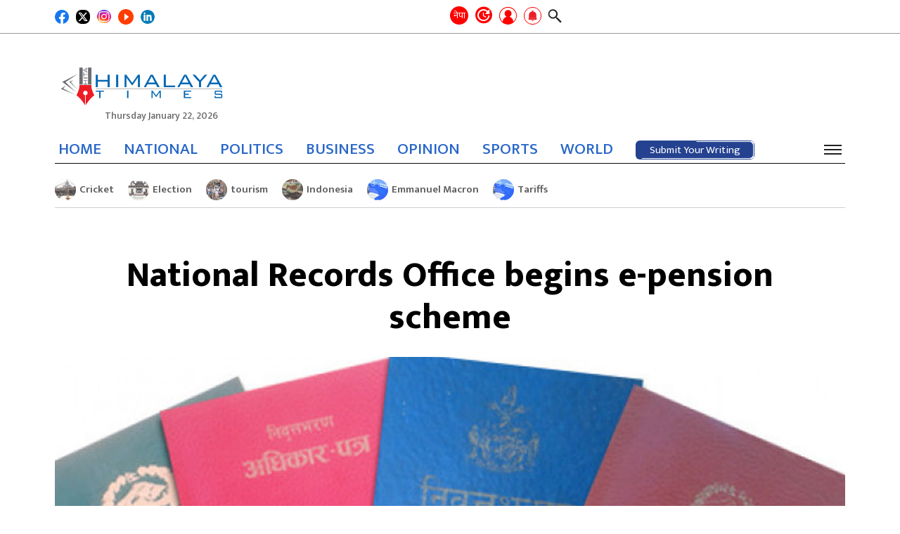

--- FILE ---
content_type: text/html; charset=UTF-8
request_url: https://english.himalayatimes.com.np/2023/01/69412/
body_size: 18733
content:
<!DOCTYPE html><html lang="en-US"><head><script data-no-optimize="1">var litespeed_docref=sessionStorage.getItem("litespeed_docref");litespeed_docref&&(Object.defineProperty(document,"referrer",{get:function(){return litespeed_docref}}),sessionStorage.removeItem("litespeed_docref"));</script> <meta charset="UTF-8"><meta http-equiv="x-ua-compatible" content="ie=edge"><meta name="viewport" content="width=device-width, initial-scale=1.0"><link rel="profile" href="https://gmpg.org/xfn/11">
 <script type="litespeed/javascript" data-src="https://www.googletagmanager.com/gtag/js?id=G-XMREH9JE69"></script> <script type="litespeed/javascript">window.dataLayer=window.dataLayer||[];function gtag(){dataLayer.push(arguments)}
gtag('js',new Date());gtag('config','G-XMREH9JE69')</script> <link rel="stylesheet" href="https://cdnjs.cloudflare.com/ajax/libs/font-awesome/6.4.0/css/all.min.css"
integrity="sha512-iecdLmaskl7CVkqkXNQ/ZH/XLlvWZOJyj7Yy7tcenmpD1ypASozpmT/E0iPtmFIB46ZmdtAc9eNBvH0H/ZpiBw==" crossorigin="anonymous" referrerpolicy="no-referrer"/><meta content="text/html; charset=UTF-8" name="Content-Type"/><meta name="twitter:card" content="summary_large_image"/><meta name="twitter:site" content="@himalaya_times"/><meta name="twitter:title" content="National Records Office begins e-pension scheme"/><meta name="twitter:description" content="The Rashtriya Kitabkhana or the National Pension Records Office for the civil servants has started e-pension online service. The service&hellip;"/><meta name="twitter:url" content="https://english.himalayatimes.com.np/2023/01/69412/"/><meta name="twitter:image" content="https://english.himalayatimes.com.np/wp-content/uploads/2023/01/Pension-book-1550x811.jpg"/><meta name="twitter:image:alt" content="https://english.himalayatimes.com.np/wp-content/uploads/2023/01/Pension-book-1550x811.jpg"/><meta property="fb:app_id" content="496241592567134"/><meta property="og:title" content="National Records Office begins e-pension scheme"/><meta property="og:url" content="https://english.himalayatimes.com.np/2023/01/69412/"/><meta property="og:description" content="The Rashtriya Kitabkhana or the National Pension Records Office for the civil servants has started e-pension online service. The service&hellip;"/><meta property="og:image" content="https://english.himalayatimes.com.np/wp-content/uploads/2023/01/Pension-book-1550x811.jpg"/><meta property="og:image:width" content="1200"/><meta property="og:image:height" content="630"/><meta property="og:type" content="article"/><meta property="og:site_name" content="Himalaya Times"/><title>National Records Office begins e-pension scheme &#8211; Himalaya Times</title><meta name='robots' content='max-image-preview:large' /><link rel="alternate" type="application/rss+xml" title="Himalaya Times &raquo; Feed" href="https://english.himalayatimes.com.np/feed/" /><link rel="alternate" type="application/rss+xml" title="Himalaya Times &raquo; Comments Feed" href="https://english.himalayatimes.com.np/comments/feed/" /><link rel="alternate" type="application/rss+xml" title="Himalaya Times &raquo; National Records Office begins e-pension scheme Comments Feed" href="https://english.himalayatimes.com.np/2023/01/69412/feed/" /><link rel="alternate" title="oEmbed (JSON)" type="application/json+oembed" href="https://english.himalayatimes.com.np/wp-json/oembed/1.0/embed?url=https%3A%2F%2Fenglish.himalayatimes.com.np%2F2023%2F01%2F69412%2F" /><link rel="alternate" title="oEmbed (XML)" type="text/xml+oembed" href="https://english.himalayatimes.com.np/wp-json/oembed/1.0/embed?url=https%3A%2F%2Fenglish.himalayatimes.com.np%2F2023%2F01%2F69412%2F&#038;format=xml" /><style id='wp-img-auto-sizes-contain-inline-css'>img:is([sizes=auto i],[sizes^="auto," i]){contain-intrinsic-size:3000px 1500px}
/*# sourceURL=wp-img-auto-sizes-contain-inline-css */</style><link data-optimized="2" rel="stylesheet" href="https://english.himalayatimes.com.np/wp-content/litespeed/css/5f52354cca9182ab8a394d40b76115c0.css?ver=34a0d" /><style id='global-styles-inline-css'>:root{--wp--preset--aspect-ratio--square: 1;--wp--preset--aspect-ratio--4-3: 4/3;--wp--preset--aspect-ratio--3-4: 3/4;--wp--preset--aspect-ratio--3-2: 3/2;--wp--preset--aspect-ratio--2-3: 2/3;--wp--preset--aspect-ratio--16-9: 16/9;--wp--preset--aspect-ratio--9-16: 9/16;--wp--preset--color--black: #000000;--wp--preset--color--cyan-bluish-gray: #abb8c3;--wp--preset--color--white: #ffffff;--wp--preset--color--pale-pink: #f78da7;--wp--preset--color--vivid-red: #cf2e2e;--wp--preset--color--luminous-vivid-orange: #ff6900;--wp--preset--color--luminous-vivid-amber: #fcb900;--wp--preset--color--light-green-cyan: #7bdcb5;--wp--preset--color--vivid-green-cyan: #00d084;--wp--preset--color--pale-cyan-blue: #8ed1fc;--wp--preset--color--vivid-cyan-blue: #0693e3;--wp--preset--color--vivid-purple: #9b51e0;--wp--preset--gradient--vivid-cyan-blue-to-vivid-purple: linear-gradient(135deg,rgb(6,147,227) 0%,rgb(155,81,224) 100%);--wp--preset--gradient--light-green-cyan-to-vivid-green-cyan: linear-gradient(135deg,rgb(122,220,180) 0%,rgb(0,208,130) 100%);--wp--preset--gradient--luminous-vivid-amber-to-luminous-vivid-orange: linear-gradient(135deg,rgb(252,185,0) 0%,rgb(255,105,0) 100%);--wp--preset--gradient--luminous-vivid-orange-to-vivid-red: linear-gradient(135deg,rgb(255,105,0) 0%,rgb(207,46,46) 100%);--wp--preset--gradient--very-light-gray-to-cyan-bluish-gray: linear-gradient(135deg,rgb(238,238,238) 0%,rgb(169,184,195) 100%);--wp--preset--gradient--cool-to-warm-spectrum: linear-gradient(135deg,rgb(74,234,220) 0%,rgb(151,120,209) 20%,rgb(207,42,186) 40%,rgb(238,44,130) 60%,rgb(251,105,98) 80%,rgb(254,248,76) 100%);--wp--preset--gradient--blush-light-purple: linear-gradient(135deg,rgb(255,206,236) 0%,rgb(152,150,240) 100%);--wp--preset--gradient--blush-bordeaux: linear-gradient(135deg,rgb(254,205,165) 0%,rgb(254,45,45) 50%,rgb(107,0,62) 100%);--wp--preset--gradient--luminous-dusk: linear-gradient(135deg,rgb(255,203,112) 0%,rgb(199,81,192) 50%,rgb(65,88,208) 100%);--wp--preset--gradient--pale-ocean: linear-gradient(135deg,rgb(255,245,203) 0%,rgb(182,227,212) 50%,rgb(51,167,181) 100%);--wp--preset--gradient--electric-grass: linear-gradient(135deg,rgb(202,248,128) 0%,rgb(113,206,126) 100%);--wp--preset--gradient--midnight: linear-gradient(135deg,rgb(2,3,129) 0%,rgb(40,116,252) 100%);--wp--preset--font-size--small: 13px;--wp--preset--font-size--medium: 20px;--wp--preset--font-size--large: 36px;--wp--preset--font-size--x-large: 42px;--wp--preset--spacing--20: 0.44rem;--wp--preset--spacing--30: 0.67rem;--wp--preset--spacing--40: 1rem;--wp--preset--spacing--50: 1.5rem;--wp--preset--spacing--60: 2.25rem;--wp--preset--spacing--70: 3.38rem;--wp--preset--spacing--80: 5.06rem;--wp--preset--shadow--natural: 6px 6px 9px rgba(0, 0, 0, 0.2);--wp--preset--shadow--deep: 12px 12px 50px rgba(0, 0, 0, 0.4);--wp--preset--shadow--sharp: 6px 6px 0px rgba(0, 0, 0, 0.2);--wp--preset--shadow--outlined: 6px 6px 0px -3px rgb(255, 255, 255), 6px 6px rgb(0, 0, 0);--wp--preset--shadow--crisp: 6px 6px 0px rgb(0, 0, 0);}:where(.is-layout-flex){gap: 0.5em;}:where(.is-layout-grid){gap: 0.5em;}body .is-layout-flex{display: flex;}.is-layout-flex{flex-wrap: wrap;align-items: center;}.is-layout-flex > :is(*, div){margin: 0;}body .is-layout-grid{display: grid;}.is-layout-grid > :is(*, div){margin: 0;}:where(.wp-block-columns.is-layout-flex){gap: 2em;}:where(.wp-block-columns.is-layout-grid){gap: 2em;}:where(.wp-block-post-template.is-layout-flex){gap: 1.25em;}:where(.wp-block-post-template.is-layout-grid){gap: 1.25em;}.has-black-color{color: var(--wp--preset--color--black) !important;}.has-cyan-bluish-gray-color{color: var(--wp--preset--color--cyan-bluish-gray) !important;}.has-white-color{color: var(--wp--preset--color--white) !important;}.has-pale-pink-color{color: var(--wp--preset--color--pale-pink) !important;}.has-vivid-red-color{color: var(--wp--preset--color--vivid-red) !important;}.has-luminous-vivid-orange-color{color: var(--wp--preset--color--luminous-vivid-orange) !important;}.has-luminous-vivid-amber-color{color: var(--wp--preset--color--luminous-vivid-amber) !important;}.has-light-green-cyan-color{color: var(--wp--preset--color--light-green-cyan) !important;}.has-vivid-green-cyan-color{color: var(--wp--preset--color--vivid-green-cyan) !important;}.has-pale-cyan-blue-color{color: var(--wp--preset--color--pale-cyan-blue) !important;}.has-vivid-cyan-blue-color{color: var(--wp--preset--color--vivid-cyan-blue) !important;}.has-vivid-purple-color{color: var(--wp--preset--color--vivid-purple) !important;}.has-black-background-color{background-color: var(--wp--preset--color--black) !important;}.has-cyan-bluish-gray-background-color{background-color: var(--wp--preset--color--cyan-bluish-gray) !important;}.has-white-background-color{background-color: var(--wp--preset--color--white) !important;}.has-pale-pink-background-color{background-color: var(--wp--preset--color--pale-pink) !important;}.has-vivid-red-background-color{background-color: var(--wp--preset--color--vivid-red) !important;}.has-luminous-vivid-orange-background-color{background-color: var(--wp--preset--color--luminous-vivid-orange) !important;}.has-luminous-vivid-amber-background-color{background-color: var(--wp--preset--color--luminous-vivid-amber) !important;}.has-light-green-cyan-background-color{background-color: var(--wp--preset--color--light-green-cyan) !important;}.has-vivid-green-cyan-background-color{background-color: var(--wp--preset--color--vivid-green-cyan) !important;}.has-pale-cyan-blue-background-color{background-color: var(--wp--preset--color--pale-cyan-blue) !important;}.has-vivid-cyan-blue-background-color{background-color: var(--wp--preset--color--vivid-cyan-blue) !important;}.has-vivid-purple-background-color{background-color: var(--wp--preset--color--vivid-purple) !important;}.has-black-border-color{border-color: var(--wp--preset--color--black) !important;}.has-cyan-bluish-gray-border-color{border-color: var(--wp--preset--color--cyan-bluish-gray) !important;}.has-white-border-color{border-color: var(--wp--preset--color--white) !important;}.has-pale-pink-border-color{border-color: var(--wp--preset--color--pale-pink) !important;}.has-vivid-red-border-color{border-color: var(--wp--preset--color--vivid-red) !important;}.has-luminous-vivid-orange-border-color{border-color: var(--wp--preset--color--luminous-vivid-orange) !important;}.has-luminous-vivid-amber-border-color{border-color: var(--wp--preset--color--luminous-vivid-amber) !important;}.has-light-green-cyan-border-color{border-color: var(--wp--preset--color--light-green-cyan) !important;}.has-vivid-green-cyan-border-color{border-color: var(--wp--preset--color--vivid-green-cyan) !important;}.has-pale-cyan-blue-border-color{border-color: var(--wp--preset--color--pale-cyan-blue) !important;}.has-vivid-cyan-blue-border-color{border-color: var(--wp--preset--color--vivid-cyan-blue) !important;}.has-vivid-purple-border-color{border-color: var(--wp--preset--color--vivid-purple) !important;}.has-vivid-cyan-blue-to-vivid-purple-gradient-background{background: var(--wp--preset--gradient--vivid-cyan-blue-to-vivid-purple) !important;}.has-light-green-cyan-to-vivid-green-cyan-gradient-background{background: var(--wp--preset--gradient--light-green-cyan-to-vivid-green-cyan) !important;}.has-luminous-vivid-amber-to-luminous-vivid-orange-gradient-background{background: var(--wp--preset--gradient--luminous-vivid-amber-to-luminous-vivid-orange) !important;}.has-luminous-vivid-orange-to-vivid-red-gradient-background{background: var(--wp--preset--gradient--luminous-vivid-orange-to-vivid-red) !important;}.has-very-light-gray-to-cyan-bluish-gray-gradient-background{background: var(--wp--preset--gradient--very-light-gray-to-cyan-bluish-gray) !important;}.has-cool-to-warm-spectrum-gradient-background{background: var(--wp--preset--gradient--cool-to-warm-spectrum) !important;}.has-blush-light-purple-gradient-background{background: var(--wp--preset--gradient--blush-light-purple) !important;}.has-blush-bordeaux-gradient-background{background: var(--wp--preset--gradient--blush-bordeaux) !important;}.has-luminous-dusk-gradient-background{background: var(--wp--preset--gradient--luminous-dusk) !important;}.has-pale-ocean-gradient-background{background: var(--wp--preset--gradient--pale-ocean) !important;}.has-electric-grass-gradient-background{background: var(--wp--preset--gradient--electric-grass) !important;}.has-midnight-gradient-background{background: var(--wp--preset--gradient--midnight) !important;}.has-small-font-size{font-size: var(--wp--preset--font-size--small) !important;}.has-medium-font-size{font-size: var(--wp--preset--font-size--medium) !important;}.has-large-font-size{font-size: var(--wp--preset--font-size--large) !important;}.has-x-large-font-size{font-size: var(--wp--preset--font-size--x-large) !important;}
/*# sourceURL=global-styles-inline-css */</style><style id='classic-theme-styles-inline-css'>/*! This file is auto-generated */
.wp-block-button__link{color:#fff;background-color:#32373c;border-radius:9999px;box-shadow:none;text-decoration:none;padding:calc(.667em + 2px) calc(1.333em + 2px);font-size:1.125em}.wp-block-file__button{background:#32373c;color:#fff;text-decoration:none}
/*# sourceURL=/wp-includes/css/classic-themes.min.css */</style> <script type="litespeed/javascript" data-src="https://english.himalayatimes.com.np/wp-includes/js/jquery/jquery.min.js" id="jquery-core-js"></script> <link rel="https://api.w.org/" href="https://english.himalayatimes.com.np/wp-json/" /><link rel="alternate" title="JSON" type="application/json" href="https://english.himalayatimes.com.np/wp-json/wp/v2/posts/69412" /><link rel="EditURI" type="application/rsd+xml" title="RSD" href="https://english.himalayatimes.com.np/xmlrpc.php?rsd" /><meta name="generator" content="WordPress 6.9" /><link rel="canonical" href="https://english.himalayatimes.com.np/2023/01/69412/" /><link rel='shortlink' href='https://english.himalayatimes.com.np/?p=69412' /><link rel="pingback" href="https://english.himalayatimes.com.np/xmlrpc.php"><link rel="icon" href="https://english.himalayatimes.com.np/wp-content/uploads/2022/12/Himalaya-Times-Red-Pen-English-150x150.png" sizes="32x32" /><link rel="icon" href="https://english.himalayatimes.com.np/wp-content/uploads/2022/12/Himalaya-Times-Red-Pen-English-300x300.png" sizes="192x192" /><link rel="apple-touch-icon" href="https://english.himalayatimes.com.np/wp-content/uploads/2022/12/Himalaya-Times-Red-Pen-English-300x300.png" /><meta name="msapplication-TileImage" content="https://english.himalayatimes.com.np/wp-content/uploads/2022/12/Himalaya-Times-Red-Pen-English-300x300.png" /><style id="wp-custom-css">.category-list .heading a {
 font-size:21px;
}

.footer-info p {
	font-size: 15px;
}

@media (min-width: 992px) and (max-width: 1200px) {
	#footer .width-100 .footer-info li p{
		font-size: 14px;
	}
}</style></head><body class="wp-singular post-template-default single single-post postid-69412 single-format-standard wp-custom-logo wp-theme-himalaya no-sidebar"><div id="wrapper"><div class="header-wrap"><div class="top-header"><div class="container"><div class="inner-top-header"><div class="button-wrap"><div class="icon-wrap"><div class="social-area footer-social"><ul><li>
<a href="https://www.facebook.com/ehimalayatimes" target="_blank">
<img src="https://english.himalayatimes.com.np/wp-content/themes/himalaya/images/facebook.svg" width="29" height="29" alt="Image Description"/>
</a></li><li>
<a href="https://twitter.com/himalaya_times" target="_blank">
<img src="https://english.himalayatimes.com.np/wp-content/themes/himalaya/images/twitter-x-sq.svg" width="25" height="25" alt="Image Description"/>
</a></li><li>
<a href="https://www.instagram.com/himalayatimes_/?hl=en" target="_blank">
<img src="https://english.himalayatimes.com.np/wp-content/themes/himalaya/images/instagram.png" width="25" height="25"
alt="Image Description"/>
</a></li><li>
<a href="https://www.youtube.com/channel/UCAJrKAACLZ7EBdOFYfJA-zA/videos" target="_blank">
<img src="https://english.himalayatimes.com.np/wp-content/themes/himalaya/images/youtube.png" width="25" height="25" style="width:22px;height:22px;border-radius: 50%" alt="Image Description"/
alt="Image Description"/>
</a></li><li>
<a href="https://www.linkedin.com/in/himalaya-times-41709a212/" target="_blank">
<img src="https://english.himalayatimes.com.np/wp-content/themes/himalaya/images/linkedin.svg" width="25" height="25"
alt="Image Description"/>
</a></li><li style="display: none">
<a href="https://wa.me/" target="_blank">
<img src="https://english.himalayatimes.com.np/wp-content/themes/himalaya/images/whatsapp.svg" width="28" height="28" alt="Image Description"/>
</a></li><li style="display: none">
<a href="viber://chat?number=" target="_blank">
<img src="https://english.himalayatimes.com.np/wp-content/themes/himalaya/images/viber.png" width="28" height="28" alt="Image Description"/>
</a></li></ul></div></div></div><div class="company-info"><div class="hita-nav-buttons"><div class="next-site-btns">
<a class="next-site-link" href="https://ehimalayatimes.com" target="_blank" title="English">नेपा</a></div><ul class="header-tools"><li>
<a href="#" class="recent recent-opener" title="ताजा अपडेट">
<span class="icon icon-recent"></span>
</a></li><li>
<a href="https://english.himalayatimes.com.np/log-in" class="user grow-icon" id="login-popup" title="Submit Post"><div class="tooltip icon-user">
<span class="tooltiptext label-hidden">Submit Your Writing</span></div>
</a></li><li>
<a href="javascript:void(0);" class="bell" data-toggle="modal" data-target="#allow-box" title="Notifications">
<img width="25" src="https://english.himalayatimes.com.np/wp-content/themes/himalaya/images/bell.png" alt="">
</a></li><li>
<a href="javascript:void(0);" class="search-opener">
<span class="icon icon-search"></span>
</a><div class="search-drop"><div class="search-wrap"><form action="#" class="search-form"><div class="input-holder">
<input type="search" name="s" placeholder="Search..."></div></form></div></div></li></ul></div></div></div></div></div><header id="header"><div class="header-block-section"><div class="container"><div class="header-block"><div class="logo">
<a href="https://english.himalayatimes.com.np/" class="custom-logo-link" rel="home"><img width="1677" height="699" src="https://english.himalayatimes.com.np/wp-content/uploads/2022/12/Himalaya-Times-english-logo.png" class="custom-logo" alt="Himalaya Times" decoding="async" fetchpriority="high" srcset="https://english.himalayatimes.com.np/wp-content/uploads/2022/12/Himalaya-Times-english-logo.png 1677w, https://english.himalayatimes.com.np/wp-content/uploads/2022/12/Himalaya-Times-english-logo-300x125.png 300w, https://english.himalayatimes.com.np/wp-content/uploads/2022/12/Himalaya-Times-english-logo-1550x646.png 1550w, https://english.himalayatimes.com.np/wp-content/uploads/2022/12/Himalaya-Times-english-logo-768x320.png 768w, https://english.himalayatimes.com.np/wp-content/uploads/2022/12/Himalaya-Times-english-logo-1536x640.png 1536w" sizes="(max-width: 1677px) 100vw, 1677px" /></a>                            <time date="2026-01-22" time="07:55:53" data-format="date_day">Thursday January 22, 2026</time></div></div></div></div><div class="header-nav-section"><div class="container"><div class="header-nav-inner">
<time date="2026-01-22" time="07:55:53" data-format="date_day">Thursday January 22, 2026</time><div class="sticky-logo">
<a href="https://english.himalayatimes.com.np">
<img src="https://english.himalayatimes.com.np/wp-content/uploads/2022/12/Himalaya-Times-english-logo.png" alt="Himalaya Times">
</a></div><div class="header-nav"><div class="company-info"><div class="hita-nav-buttons"><div class="next-site-btns">
<a class="next-site-link" href="https://ehimalayatimes.com" target="_blank" title="English">नेपा</a></div><ul class="header-tools"><li>
<a href="#" class="recent recent-opener" title="ताजा अपडेट">
<span class="icon icon-recent"></span>
</a></li><li>
<a href="https://english.himalayatimes.com.np/log-in" class="user grow-icon" id="login-popup" title="Submit Post"><div class="tooltip icon-user">
<span class="tooltiptext label-hidden">Submit Your Writing</span></div>
</a></li><li>
<a href="javascript:void(0);" class="bell" data-toggle="modal" data-target="#allow-box" title="Notifications">
<img width="25" src="https://english.himalayatimes.com.np/wp-content/themes/himalaya/images/bell.png" alt="">
</a></li><li>
<a href="javascript:void(0);" class="search-opener">
<span class="icon icon-search"></span>
</a><div class="search-drop"><div class="search-wrap"><form action="#" class="search-form"><div class="input-holder">
<input type="search" name="s" placeholder="Search..."></div></form></div></div></li></ul></div></div><div class="nav-bar"><div class="nav-drop"><div class="nav-wrap"><ul id="menu-main-menu" class="navigation"><li id="menu-item-227" class="menu-item menu-item-type-custom menu-item-object-custom menu-item-home menu-item-227"><a href="https://english.himalayatimes.com.np">HOME</a></li><li id="menu-item-68735" class="menu-item menu-item-type-taxonomy menu-item-object-category menu-item-68735"><a href="https://english.himalayatimes.com.np/category/national/">NATIONAL</a></li><li id="menu-item-68733" class="menu-item menu-item-type-taxonomy menu-item-object-category menu-item-68733"><a href="https://english.himalayatimes.com.np/category/news/politics/">POLITICS</a></li><li id="menu-item-246" class="menu-item menu-item-type-taxonomy menu-item-object-category menu-item-246"><a href="https://english.himalayatimes.com.np/category/business/">BUSINESS</a></li><li id="menu-item-249" class="menu-item menu-item-type-taxonomy menu-item-object-category menu-item-249"><a href="https://english.himalayatimes.com.np/category/opinion/">OPINION</a></li><li id="menu-item-247" class="menu-item menu-item-type-taxonomy menu-item-object-category menu-item-247"><a href="https://english.himalayatimes.com.np/category/sports/">SPORTS</a></li><li id="menu-item-251" class="menu-item menu-item-type-taxonomy menu-item-object-category menu-item-251"><a href="https://english.himalayatimes.com.np/category/abroad/">WORLD</a></li></ul>                                        <a href="https://english.himalayatimes.com.np/submit-post"><div class="submit-post">
<svg height="auto" width="auto" xmlns="http://www.w3.org/2000/svg">
<rect
rx="6"
ry="6"
height="100%"
width="100%"
class="line"
stroke-linejoin="round"
/>
</svg>
<a href="https://english.himalayatimes.com.np/submit-post" class="btn btn-primary">Submit Your Writing</a></div>
</a></div></div></div><div class="hita-nav-buttons"><ul class="header-tools"><li class="bm-item">
<a href="javascript:void(0);" class="nav-burger"><span></span></a></li></ul></div></div></div></div></div><div class="category-nav"><div class="close-nav"><div class="main-title">
<a href="https://english.himalayatimes.com.np/" class="custom-logo-link" rel="home"><img width="1677" height="699" src="https://english.himalayatimes.com.np/wp-content/uploads/2022/12/Himalaya-Times-english-logo.png" class="custom-logo" alt="Himalaya Times" decoding="async" srcset="https://english.himalayatimes.com.np/wp-content/uploads/2022/12/Himalaya-Times-english-logo.png 1677w, https://english.himalayatimes.com.np/wp-content/uploads/2022/12/Himalaya-Times-english-logo-300x125.png 300w, https://english.himalayatimes.com.np/wp-content/uploads/2022/12/Himalaya-Times-english-logo-1550x646.png 1550w, https://english.himalayatimes.com.np/wp-content/uploads/2022/12/Himalaya-Times-english-logo-768x320.png 768w, https://english.himalayatimes.com.np/wp-content/uploads/2022/12/Himalaya-Times-english-logo-1536x640.png 1536w" sizes="(max-width: 1677px) 100vw, 1677px" /></a>                        <a href="javascript:void(0);" class="cat-menu-close"><span></span></a></div></div><div class="cat-nav-wrap"><ul id="menu-category-menu" class="cat-navigation"><li id="menu-item-68420" class="menu-item menu-item-type-taxonomy menu-item-object-category menu-item-68420"><a href="https://english.himalayatimes.com.np/category/business/">BUSINESS</a></li><li id="menu-item-68441" class="menu-item menu-item-type-taxonomy menu-item-object-category menu-item-68441"><a href="https://english.himalayatimes.com.np/category/news/politics/">POLITICS</a></li><li id="menu-item-68424" class="menu-item menu-item-type-taxonomy menu-item-object-category menu-item-68424"><a href="https://english.himalayatimes.com.np/category/editors-pick/">EDITOR&#8217;S PICK</a></li><li id="menu-item-68425" class="menu-item menu-item-type-taxonomy menu-item-object-category menu-item-68425"><a href="https://english.himalayatimes.com.np/category/editorial/">EDITORIAL</a></li><li id="menu-item-68427" class="menu-item menu-item-type-taxonomy menu-item-object-category menu-item-68427"><a href="https://english.himalayatimes.com.np/category/entertainment/">ENTERTAINMENT</a></li><li id="menu-item-68430" class="menu-item menu-item-type-taxonomy menu-item-object-category menu-item-68430"><a href="https://english.himalayatimes.com.np/category/health-lifestyle/">HEALTH/LIFESTYLE</a></li><li id="menu-item-68432" class="menu-item menu-item-type-taxonomy menu-item-object-category menu-item-68432"><a href="https://english.himalayatimes.com.np/category/horoscope/">HOROSCOPE</a></li><li id="menu-item-68433" class="menu-item menu-item-type-taxonomy menu-item-object-category menu-item-68433"><a href="https://english.himalayatimes.com.np/category/interesting/">INTERESTING</a></li><li id="menu-item-68434" class="menu-item menu-item-type-taxonomy menu-item-object-category menu-item-has-children menu-item-68434"><a href="https://english.himalayatimes.com.np/category/abroad/">WORLD</a><ul class="sub-menu"><li id="menu-item-68439" class="menu-item menu-item-type-taxonomy menu-item-object-category menu-item-68439"><a href="https://english.himalayatimes.com.np/category/migration/">MIGRATION</a></li></ul></li><li id="menu-item-68435" class="menu-item menu-item-type-taxonomy menu-item-object-category menu-item-68435"><a href="https://english.himalayatimes.com.np/category/interview/">INTERVIEW</a></li><li id="menu-item-68440" class="menu-item menu-item-type-taxonomy menu-item-object-category menu-item-has-children menu-item-68440"><a href="https://english.himalayatimes.com.np/category/news/">NEWS</a><ul class="sub-menu"><li id="menu-item-68419" class="menu-item menu-item-type-taxonomy menu-item-object-category menu-item-68419"><a href="https://english.himalayatimes.com.np/category/agriculture/">AGRICULTURE</a></li><li id="menu-item-68445" class="menu-item menu-item-type-taxonomy menu-item-object-category menu-item-68445"><a href="https://english.himalayatimes.com.np/category/society/">SOCIETY</a></li><li id="menu-item-68426" class="menu-item menu-item-type-taxonomy menu-item-object-category menu-item-68426"><a href="https://english.himalayatimes.com.np/category/education/">EDUCATION</a></li><li id="menu-item-68423" class="menu-item menu-item-type-taxonomy menu-item-object-category menu-item-68423"><a href="https://english.himalayatimes.com.np/category/crime-security/">CRIME/SECURITY</a></li><li id="menu-item-68422" class="menu-item menu-item-type-taxonomy menu-item-object-category menu-item-68422"><a href="https://english.himalayatimes.com.np/category/court/">COURT</a></li><li id="menu-item-68448" class="menu-item menu-item-type-taxonomy menu-item-object-category menu-item-68448"><a href="https://english.himalayatimes.com.np/category/pradesh-news/">STATE NEWS</a></li><li id="menu-item-68450" class="menu-item menu-item-type-taxonomy menu-item-object-category menu-item-68450"><a href="https://english.himalayatimes.com.np/category/bibidh/">VARIOUS</a></li><li id="menu-item-68701" class="menu-item menu-item-type-taxonomy menu-item-object-status-post-category menu-item-68701"><a href="https://english.himalayatimes.com.np/status-category/national/">NATIONAL</a></li><li id="menu-item-68429" class="menu-item menu-item-type-taxonomy menu-item-object-category menu-item-68429"><a href="https://english.himalayatimes.com.np/category/good-governance/">GOOD GOVERNANCE</a></li></ul></li><li id="menu-item-68442" class="menu-item menu-item-type-taxonomy menu-item-object-category menu-item-has-children menu-item-68442"><a href="https://english.himalayatimes.com.np/category/opinion/">OPINION</a><ul class="sub-menu"><li id="menu-item-68443" class="menu-item menu-item-type-taxonomy menu-item-object-category menu-item-68443"><a href="https://english.himalayatimes.com.np/category/opinion/blog/">BLOG</a></li><li id="menu-item-68437" class="menu-item menu-item-type-taxonomy menu-item-object-category menu-item-68437"><a href="https://english.himalayatimes.com.np/category/literature/">LITERATURE</a></li><li id="menu-item-75759" class="menu-item menu-item-type-taxonomy menu-item-object-category menu-item-75759"><a href="https://english.himalayatimes.com.np/category/art-culture/">ART/CULTURE</a></li></ul></li><li id="menu-item-68436" class="menu-item menu-item-type-taxonomy menu-item-object-category menu-item-68436"><a href="https://english.himalayatimes.com.np/category/kids-corner/">KIDS CORNER</a></li><li id="menu-item-68444" class="menu-item menu-item-type-taxonomy menu-item-object-category menu-item-68444"><a href="https://english.himalayatimes.com.np/category/photo-feature/">PHOTO FEATURE</a></li><li id="menu-item-68446" class="menu-item menu-item-type-taxonomy menu-item-object-category menu-item-68446"><a href="https://english.himalayatimes.com.np/category/spirituality/">SPIRITUALITY</a></li><li id="menu-item-68447" class="menu-item menu-item-type-taxonomy menu-item-object-category menu-item-68447"><a href="https://english.himalayatimes.com.np/category/sports/">SPORTS</a></li><li id="menu-item-68449" class="menu-item menu-item-type-taxonomy menu-item-object-category current-post-ancestor current-menu-parent current-post-parent menu-item-68449"><a href="https://english.himalayatimes.com.np/category/technology/">TECHNOLOGY</a></li><li id="menu-item-68702" class="menu-item menu-item-type-taxonomy menu-item-object-status-post-category menu-item-68702"><a href="https://english.himalayatimes.com.np/status-category/environment/">ENVIRONMENT</a></li><li id="menu-item-68431" class="menu-item menu-item-type-taxonomy menu-item-object-category menu-item-68431"><a href="https://english.himalayatimes.com.np/category/front-page/">HITA FRONT PAGE</a></li><li id="menu-item-68428" class="menu-item menu-item-type-taxonomy menu-item-object-category menu-item-68428"><a href="https://english.himalayatimes.com.np/category/general-election-2079/">GENERAL ELECTION 2079</a></li><li id="menu-item-68438" class="menu-item menu-item-type-taxonomy menu-item-object-category menu-item-68438"><a href="https://english.himalayatimes.com.np/category/local-elections-2079/">LOCAL ELECTION 2079</a></li><li id="menu-item-77634" class="menu-item menu-item-type-taxonomy menu-item-object-category menu-item-77634"><a href="https://english.himalayatimes.com.np/category/public-post/">PUBLIC POST</a></li></ul></div></div><div class="recent-drop"><div class="recent-wrap"><div class="container">
<a href="#" class="recent-opener close"></a><h2 class="h2"><span class="underline">Recent News</span></h2><ul class="headline-list"><li>
<a href="https://english.himalayatimes.com.np/2026/01/95908/" class="img-holder"
style="background-image: url(https://english.himalayatimes.com.np/wp-content/uploads/2026/01/Cave-painting-150x150.jpg);"></a><div class="text-holder"><p><a href="https://english.himalayatimes.com.np/2026/01/95908/">World&#8217;s Oldest Cave Art Discovered In Indonesia</a></p></div></li><li>
<a href="https://english.himalayatimes.com.np/2026/01/95913/" class="img-holder"
style="background-image: url(https://english.himalayatimes.com.np/wp-content/uploads/2025/12/ICC-T20-Trophy-Cup-150x150.jpg);"></a><div class="text-holder"><p><a href="https://english.himalayatimes.com.np/2026/01/95913/">ICC Rejects Bangladesh&#8217;s Plea To Play T20 World Cup Matches</a></p></div></li><li>
<a href="https://english.himalayatimes.com.np/2026/01/95911/" class="img-holder"
style="background-image: url(https://english.himalayatimes.com.np/wp-content/uploads/2023/10/Cricket-150x150.jpg);"></a><div class="text-holder"><p><a href="https://english.himalayatimes.com.np/2026/01/95911/">Nepal Bowling Against Netherlands</a></p></div></li><li>
<a href="https://english.himalayatimes.com.np/2026/01/95906/" class="img-holder"
style="background-image: url(https://english.himalayatimes.com.np/wp-content/uploads/2022/12/Terai-Hussu-Hita-150x150.jpg);"></a><div class="text-holder"><p><a href="https://english.himalayatimes.com.np/2026/01/95906/">Westerly Wind&#8217;s Partial Influence Continues; Mist To Blanket Terai</a></p></div></li><li>
<a href="https://english.himalayatimes.com.np/2026/01/95904/" class="img-holder"
style="background-image: url(https://english.himalayatimes.com.np/wp-content/uploads/2023/02/nirwachan-aayog-election-commission-150x150.jpg);"></a><div class="text-holder"><p><a href="https://english.himalayatimes.com.np/2026/01/95904/">HoR Elections: Dalit Community Sees Meager Candidacies Under FPTP Electoral</a></p></div></li><li>
<a href="https://english.himalayatimes.com.np/2026/01/95900/" class="img-holder"
style="background-image: url(https://english.himalayatimes.com.np/wp-content/uploads/2026/01/ICE-Arrest-150x150.jpg);"></a><div class="text-holder"><p><a href="https://english.himalayatimes.com.np/2026/01/95900/">US Citizen Says ICE Took Him At Gunpoint In Only</a></p></div></li><li>
<a href="https://english.himalayatimes.com.np/2026/01/95895/" class="img-holder"
style="background-image: url(https://english.himalayatimes.com.np/wp-content/uploads/2024/09/Tourist-Lebanon-150x150.jpg);"></a><div class="text-holder"><p><a href="https://english.himalayatimes.com.np/2026/01/95895/">Global Tourism Hit New Record Level In 2025: UN</a></p></div></li><li>
<a href="https://english.himalayatimes.com.np/2026/01/95897/" class="img-holder"
style="background-image: url(https://english.himalayatimes.com.np/wp-content/uploads/2026/01/Macron--150x150.jpg);"></a><div class="text-holder"><p><a href="https://english.himalayatimes.com.np/2026/01/95897/">EU &#8220;Should Not Hesitate&#8221; To Use Anti-Coercion Mechanism Over U.S.</a></p></div></li><li>
<a href="https://english.himalayatimes.com.np/2026/01/95893/" class="img-holder"
style="background-image: url(https://english.himalayatimes.com.np/wp-content/uploads/2025/12/Vote-150x150.jpg);"></a><div class="text-holder"><p><a href="https://english.himalayatimes.com.np/2026/01/95893/">HoR Election: 43 Days To Go For Voting</a></p></div></li></ul></div></div></div></header></div><div class="container"><div class="hita-hot-wrap"><div class='hita-hot-item'><a href='https://english.himalayatimes.com.np/tag/cricket/'><div class='hita-thumb'><img src='https://english.himalayatimes.com.np/wp-content/uploads/2025/12/ICC-T20-Trophy-Cup.jpg'></div>Cricket</a></div><div class='hita-hot-item'><a href='https://english.himalayatimes.com.np/tag/election/'><div class='hita-thumb'><img src='https://english.himalayatimes.com.np/wp-content/uploads/2023/02/nirwachan-aayog-election-commission.jpg'></div>Election</a></div><div class='hita-hot-item'><a href='https://english.himalayatimes.com.np/tag/tourism/'><div class='hita-thumb'><img src='https://english.himalayatimes.com.np/wp-content/uploads/2024/09/Tourist-Lebanon.jpg'></div>tourism</a></div><div class='hita-hot-item'><a href='https://english.himalayatimes.com.np/tag/indonesia/'><div class='hita-thumb'><img src='https://english.himalayatimes.com.np/wp-content/uploads/2026/01/Cave-painting.jpg'></div>Indonesia</a></div><div class='hita-hot-item'><a href='https://english.himalayatimes.com.np/tag/emmanuel-macron/'><div class='hita-thumb'><img src='https://english.himalayatimes.com.np/wp-content/uploads/2026/01/Macron-.jpg'></div>Emmanuel Macron</a></div><div class='hita-hot-item'><a href='https://english.himalayatimes.com.np/tag/tariffs/'><div class='hita-thumb'><img src='https://english.himalayatimes.com.np/wp-content/uploads/2026/01/Macron-.jpg'></div>Tariffs</a></div></div></div><main id="main"><div class="single-page"><div class="container"><div class="blog-holder"><h1 class="h1">National Records Office begins e-pension scheme</h1><div class="mobile-author-wrap"><div class="blog-author"><div class="blog-img-holder" style="background-image:url(https://english.himalayatimes.com.np/wp-content/uploads/2022/12/Himalaya-Times-Red-Pen-English-150x150.png);"></div><div class="blog-text-holder">
<span class="name">Himalaya Times</span>
<span class="district"></span></div>
<a href="" class="link-absolute"></a></div><div class="time">
<time date="2023-01-08" time="11:42:09">Sunday January 8, 2023</time></div></div>
<img src="https://english.himalayatimes.com.np/wp-content/uploads/2023/01/Pension-book.jpg" alt=""><div class="hita-content-box"><div class="blog-info-box"><div class="col col-1 author-wrap"><div class="blog-author"><div class="blog-img-holder" style="background-image:url(https://english.himalayatimes.com.np/wp-content/uploads/2022/12/Himalaya-Times-Red-Pen-English-150x150.png);"></div><div class="blog-text-holder">
<span class="name">Himalaya Times</span>
<span class="district"></span></div>
<a href="" class="link-absolute"></a></div><div class="time">
<time date="2023-01-08" time="11:42:09">Sunday January 8, 2023</time></div></div><div class="col col-3"><div class="social-share-wrap"><ul class="social-share-icons" data-link="https://english.himalayatimes.com.np/2023/01/69412/"><li data-tooltip="Share on Facebook">
<a href="https://www.facebook.com/sharer/sharer.php?u=https%3A%2F%2Fenglish.himalayatimes.com.np%2F2023%2F01%2F69412%2F"  style="--bg-color:#3c5a9e"
class="facebook" target="_blank">
<i class="fa-brands fa-facebook-f"></i></a></li><li data-tooltip="Share on Twitter" >            <a href="https://x.com/intent/tweet?url=https%3A%2F%2Fenglish.himalayatimes.com.np%2F2023%2F01%2F69412%2F&text=National+Records+Office+begins+e-pension+scheme"
class="twitter" style="--bg-color:#2a2a2a" target="_blank"><?/**/?>
<svg xmlns="http://www.w3.org/2000/svg" fill="none" viewBox="0 0 512 512"><g clip-path="url(#a)"><path fill="#ffffff" d="M355.904 100H408.832L293.2 232.16L429.232 412H322.72L239.296 302.928L143.84 412H90.8805L214.56 270.64L84.0645 100H193.28L268.688 199.696L355.904 100ZM337.328 380.32H366.656L177.344 130.016H145.872L337.328 380.32Z" class="colorfff svgShape"></path></g><defs><clipPath id="a"><rect width="512" height="512" fill="#ffffff" class="colorfff svgShape"></rect></clipPath></defs></svg>
</a></li><li data-tooltip="Share on LinkedIn">
<a href="http://www.linkedin.com/shareArticle?mini=true&url=https%3A%2F%2Fenglish.himalayatimes.com.np%2F2023%2F01%2F69412%2F&title=National+Records+Office+begins+e-pension+scheme"
class="linkedin" style="--bg-color:#0077b5" target="_blank"><i class="fa-brands fa-linkedin"></i></a></li><li data-tooltip="Share on WhatsApp" style="display: none">
<a href="https://api.whatsapp.com/send?text=National+Records+Office+begins+e-pension+scheme https%3A%2F%2Fenglish.himalayatimes.com.np%2F2023%2F01%2F69412%2F"
class="whatsapp" style="--bg-color:#55eb4c" target="_blank"><i class="fa-brands fa-whatsapp"></i></a></li><li style="display: none" data-tooltip="Share on Viber">
<a href="viber://forward?text=National+Records+Office+begins+e-pension+scheme https%3A%2F%2Fenglish.himalayatimes.com.np%2F2023%2F01%2F69412%2F"
class="viber" style="--bg-color:#7360f2" target="_blank"><i class="fa-brands fa-viber"></i></a></li><li data-tooltip="Share on Messenger" style="display: none">
<a onclick="htPopup('https://www.facebook.com/dialog/send?app_id=1904103319867886&display=popup&link=https%3A%2F%2Fenglish.himalayatimes.com.np%2F2023%2F01%2F69412%2F&redirect_uri=https%3A%2F%2Fenglish.himalayatimes.com.np%2F2023%2F01%2F69412%2F')"
style="--bg-color:#3c5a9e; cursor: pointer" target="_blank">
<i class="fab fa-facebook-messenger"></i>
</a></li><li class="copy-selection" data-tooltip="Copy Selection" style="display: none">
<a href="#" style="--bg-color:#2a2a2a">
<i class="fa fa-clone" aria-hidden="true"></i>
</a></li></ul><div class="share_count"><div title="Total Shares" class="total-share-inner text-center"><div class="total-share-count">894</div><div class="total-share-text">Shares</div></div></div></div><div class="read-info">Read Time = 1 min</div></div></div><div class="text-holder"><div class="content-inner-head"><div class="tag-wrap single-tag"><div class="tag-item">
<a href="https://english.himalayatimes.com.np/edition/digital-edition/">Digital Edition</a></div><div class="tag-item">
<a href="https://english.himalayatimes.com.np/category/technology/">TECHNOLOGY</a></div></div><div class="text-setting-btn-wrap">
<a class="btn-text" id="btn-orig" href="javascript:void(0)" title="Reset"><span class="left-icon">A</span></a>
<a class="btn-text" id="btn-decrease" href="javascript:void(0)" title="Decrease">A<span class="sup">-</span></a>
<a class="btn-text" id="btn-increase" href="javascript:void(0)" title="Increase">A<span class="sup">+</span></a></div></div><div class="hita-single-content"><div class="has-content-area" data-url="https://english.himalayatimes.com.np/2023/01/69412/" data-title="National Records Office begins e-pension scheme" data-hashtags=""></blockquote><p>The Rashtriya Kitabkhana or the National Pension Records Office for the civil servants has started e-pension online service.</p></blockquote><p>The service began a month ago from Lalitpur as pilot project, now expanded across the country.</p></blockquote><p>The concept of e-pension has been introduced in order to make the service fast, efficient and technology-friendly, said Acting Director General of the Office Sangeeta Ojha.</p></blockquote><p>The new service will end the compulsion and hassle for civil servants to travel to the federal capital for their pension following retirement.</p></blockquote><p>The office has been maintaining all the records since the appointment to retirement of civil servants, teachers and police personnel.</p></blockquote><p>According to office, 3,785 employees joined the pension scheme in the previous financial year 2078/79. Records show that 88,000 civil servants have retired so far.</p></blockquote><p>&nbsp;</p></div><div class="hita-follow-social">
<a class="twitter-follow-button" href="https://twitter.com/himalaya_times">Follow @himalaya_times</a> <script type="litespeed/javascript" data-src="https://platform.twitter.com/widgets.js" charset="utf-8"></script> <iframe src="https://www.facebook.com/plugins/like.php?href=https%3A%2F%2Fwww.facebook.com%2Fehimalayatimes&width=60&layout=button&action=like&size=small&share=false&height=65&appId=496241592567134"
width="70" height="20" style="border:none;overflow:hidden;margin-left: 10px" scrolling="no" frameborder="0" allowfullscreen="true"
allow="autoplay; clipboard-write; encrypted-media; picture-in-picture; web-share"></iframe></div><div class="tag-wrap"><div class="tag-item">
<a href="https://english.himalayatimes.com.np/tag/pension/">Pension</a></div></div></div></div></div><div id="comments" class="comments-area"><div class="comment-inner-wrap"><div id="respond" class="comment-respond"><h3 id="reply-title" class="comment-reply-title">Leave a Reply <small><a rel="nofollow" id="cancel-comment-reply-link" href="/2023/01/69412/#respond" style="display:none;">Cancel reply</a></small></h3><form action="https://english.himalayatimes.com.np/wp-comments-post.php" method="post" id="commentform" class="comment-form"><p class="comment-notes"><span id="email-notes">Your email address will not be published.</span> <span class="required-field-message">Required fields are marked <span class="required">*</span></span></p><p class="comment-form-comment"><label for="comment">Comment <span class="required">*</span></label><textarea id="comment" name="comment" cols="45" rows="8" maxlength="65525" required></textarea></p><p class="comment-form-author"><label for="author">Name <span class="required">*</span></label> <input id="author" name="author" type="text" value="" size="30" maxlength="245" autocomplete="name" required /></p><p class="comment-form-email"><label for="email">Email <span class="required">*</span></label> <input id="email" name="email" type="email" value="" size="30" maxlength="100" aria-describedby="email-notes" autocomplete="email" required /></p><p class="comment-form-url"><label for="url">Website</label> <input id="url" name="url" type="url" value="" size="30" maxlength="200" autocomplete="url" /></p><p class="comment-form-cookies-consent"><input id="wp-comment-cookies-consent" name="wp-comment-cookies-consent" type="checkbox" value="yes" /> <label for="wp-comment-cookies-consent">Save my name, email, and website in this browser for the next time I comment.</label></p><div class="g-recaptcha" data-sitekey="6Le9OYkqAAAAAP0LAu-FYyy3kXuxrSl_npsSgQtD"></div><script type="litespeed/javascript" data-src="https://www.google.com/recaptcha/api.js"></script> <noscript>
<iframe src="https://www.google.com/recaptcha/api/noscript?k=6Le9OYkqAAAAAP0LAu-FYyy3kXuxrSl_npsSgQtD" height="300" width="500" frameborder="0"></iframe><br /><textarea name="recaptcha_challenge_field" rows="3" cols="40"></textarea><input type="hidden" name="recaptcha_response_field" value="manual_challenge" />
</noscript><p class="form-submit"><input name="submit" type="submit" id="submit" class="submit" value="Post Comment" /> <input type='hidden' name='comment_post_ID' value='69412' id='comment_post_ID' />
<input type='hidden' name='comment_parent' id='comment_parent' value='0' /></p><p style="display: none;"><input type="hidden" id="akismet_comment_nonce" name="akismet_comment_nonce" value="0af29f8771" /></p><p style="display: none !important;" class="akismet-fields-container" data-prefix="ak_"><label>&#916;<textarea name="ak_hp_textarea" cols="45" rows="8" maxlength="100"></textarea></label><input type="hidden" id="ak_js_1" name="ak_js" value="208"/><script type="litespeed/javascript">document.getElementById("ak_js_1").setAttribute("value",(new Date()).getTime())</script></p></form></div></div></div> <script type="litespeed/javascript">jQuery(document).ready(function($){$(document).on('focus',':input',function(){$(this).parent().addClass('focused')});$(document).on('blur',':input',function(){var inputValue=($(this).val()).trim();if(inputValue!==''){$(this).addClass('filled')}else{$(this).parents().removeClass('focused')}})})</script> </div><div class="news-section section"><div class="contnet-area"><h2 class="h2"><span class="decor">Related News</span></h2><ul class="recent-news-list"><li>
<img src="https://english.himalayatimes.com.np/wp-content/uploads/2025/07/Youtube.jpg" alt="YouTube&hellip;"><p><a href="https://english.himalayatimes.com.np/2026/01/95865/">YouTube Relaxes Monetization Policy On Videos</a></p></li><li>
<img src="https://english.himalayatimes.com.np/wp-content/uploads/2025/08/Grok-AI-.jpg" alt="Grok&hellip;"><p><a href="https://english.himalayatimes.com.np/2026/01/95840/">Grok Blocked From Undressing Images In</a></p></li><li>
<img src="https://english.himalayatimes.com.np/wp-content/uploads/2026/01/munal-satellite.jpg" alt="Nepal&#8217;s&hellip;"><p><a href="https://english.himalayatimes.com.np/2026/01/95759/">Nepal&#8217;s MUNAL Satellite Being Launched Today</a></p></li><li>
<img src="https://english.himalayatimes.com.np/wp-content/uploads/2025/08/Grok-AI-.jpg" alt="Grok&hellip;"><p><a href="https://english.himalayatimes.com.np/2026/01/95729/">Grok Limits AI Image Editing To</a></p></li><li>
<img src="https://english.himalayatimes.com.np/wp-content/uploads/2025/08/children-phone.jpg" alt="France&hellip;"><p><a href="https://english.himalayatimes.com.np/2026/01/95522/">France Plans Social Media Ban For</a></p></li><li>
<img src="https://english.himalayatimes.com.np/wp-content/uploads/2025/12/Starlink-Space-.jpg" alt="Starlink&hellip;"><p><a href="https://english.himalayatimes.com.np/2025/12/95372/">Starlink In The Crosshairs: How Russia</a></p></li><li>
<img src="https://english.himalayatimes.com.np/wp-content/uploads/2023/02/tiktok.jpg" alt="TikTok&hellip;"><p><a href="https://english.himalayatimes.com.np/2025/12/95292/">TikTok Signs Joint Venture Deal To</a></p></li><li>
<img src="https://english.himalayatimes.com.np/wp-content/uploads/2025/12/AI-Music.jpg" alt="&#8216;Easiest&hellip;"><p><a href="https://english.himalayatimes.com.np/2025/12/95279/">&#8216;Easiest Scam In The World&#8217;: Musicians</a></p></li><li>
<img src="https://english.himalayatimes.com.np/wp-content/uploads/2023/10/Human-Brain.jpg" alt="Scientists&hellip;"><p><a href="https://english.himalayatimes.com.np/2025/12/94898/">Scientists Boost Brain&#8217;s Natural Clean-Up System</a></p></li><li>
<img src="https://english.himalayatimes.com.np/wp-content/uploads/2025/11/Sanchargriha-language-converter.jpg" alt="Nepali&hellip;"><p><a href="https://english.himalayatimes.com.np/2025/11/94731/">Nepali Language Converter Platform ‘Sanchargriha.com’ Launched</a></p></li><li>
<img src="https://english.himalayatimes.com.np/wp-content/uploads/2025/11/Gemini-3.jpg" alt="Google&hellip;"><p><a href="https://english.himalayatimes.com.np/2025/11/94654/">Google Releases Gemini 3 AI Model</a></p></li><li>
<img src="https://english.himalayatimes.com.np/wp-content/uploads/2023/04/Internet-Service-Provider.jpg" alt="Deep&hellip;"><p><a href="https://english.himalayatimes.com.np/2025/11/94652/">Deep Digital Gaps Persist As Global</a></p></li></ul><div class="filter-section"><div class="filter-header"><h2 class="h2"><span class="decor">Popular</span></h2><ul class="filter-links"><li class="active"><a href="javascript:void(0);">24 hours</a></li><li><a href="https://english.himalayatimes.com.np/week">This week</a></li><li><a href="https://english.himalayatimes.com.np/2026/01">This month</a></li></ul></div><div class="filter-body"><ul class="short-info-list"><li>
<a href="https://english.himalayatimes.com.np/2024/10/85566/" class="img-holder"
style="background-image: url(https://english.himalayatimes.com.np/wp-content/uploads/2024/10/3-dal-Prachanda-Baithak.jpg);"></a><div class="text-holder"><p><a href="https://english.himalayatimes.com.np/2024/10/85566/">Rabi Lamichhane may face arrest:</a></p></div></li><li>
<a href="https://english.himalayatimes.com.np/2023/07/74720/" class="img-holder"
style="background-image: url(https://english.himalayatimes.com.np/wp-content/uploads/2023/06/Paris-Riot.jpg);"></a><div class="text-holder"><p><a href="https://english.himalayatimes.com.np/2023/07/74720/">France Deploys 45,000 Police To</a></p></div></li><li>
<a href="https://english.himalayatimes.com.np/2023/10/77276/" class="img-holder"
style="background-image: url(https://english.himalayatimes.com.np/wp-content/uploads/2023/10/Cricket.jpg);"></a><div class="text-holder"><p><a href="https://english.himalayatimes.com.np/2023/10/77276/">Nepal Defeats Bahrain In ACC</a></p></div></li><li>
<a href="https://english.himalayatimes.com.np/2024/09/85181/" class="img-holder"
style="background-image: url(https://english.himalayatimes.com.np/wp-content/uploads/2024/09/Flood.jpg);"></a><div class="text-holder"><p><a href="https://english.himalayatimes.com.np/2024/09/85181/">Natural Disaster Sweeps Away Festive</a></p></div></li></ul></div></div></div><div class="sidebar-area"><div class="head tab h2">
<a class="tab-item" href="javascript:void(0);" data-id="#most-commented"><span
class="decor">Most Read</span></a>
<a class="tab-item active" href="javascript:void(0);" data-id="#most-recent"><span
class="decor">Recent News</span></a></div><div id="most-commented" class="tab-content" style="display: none"><ul class="comment-list"><li>
<a href="https://english.himalayatimes.com.np/2022/01/10/" class="img-holder"
style="background-image: url(https://english.himalayatimes.com.np/wp-content/uploads/2023/01/327012979_753790035758046_3941553871412157063_n.jpg);"></a><div class="text-holder"><p><a href="https://english.himalayatimes.com.np/2022/01/10/">Middle-aged man spends millions to</a></p></div></li><li>
<a href="https://english.himalayatimes.com.np/2022/12/68736/" class="img-holder fit-img"
style="background-image: url(https://english.himalayatimes.com.np/wp-content/uploads/2022/12/Himalaya-Times-english-logo.png);"></a><div class="text-holder"><p><a href="https://english.himalayatimes.com.np/2022/12/68736/">Dr. Dharam Raj Upadhyay: Man</a></p></div></li><li>
<a href="https://english.himalayatimes.com.np/2024/06/82297/" class="img-holder"
style="background-image: url(https://english.himalayatimes.com.np/wp-content/uploads/2024/06/Sudan-Children.jpg);"></a><div class="text-holder"><p><a href="https://english.himalayatimes.com.np/2024/06/82297/">Children, Greatest Victims Of Sudan&#8217;s</a></p></div></li><li>
<a href="https://english.himalayatimes.com.np/2023/04/72665/" class="img-holder"
style="background-image: url(https://english.himalayatimes.com.np/wp-content/uploads/2023/04/Rabindra-Prasad-Dhakal-2080-01-05.jpg);"></a><div class="text-holder"><p><a href="https://english.himalayatimes.com.np/2023/04/72665/">Breathing The Unbreathable Air</a></p></div></li><li>
<a href="https://english.himalayatimes.com.np/2023/11/77602/" class="img-holder"
style="background-image: url(https://english.himalayatimes.com.np/wp-content/uploads/2023/11/Comprehensive-Data-Protection-Law-Critically-Required-Advocate-and-Cybersecurity-Expert-Dr.-Newal-Chaudhary.jpg);"></a><div class="text-holder"><p><a href="https://english.himalayatimes.com.np/2023/11/77602/">Comprehensive Data Protection Law Critically</a></p></div></li><li>
<a href="https://english.himalayatimes.com.np/2023/08/75512/" class="img-holder"
style="background-image: url(https://english.himalayatimes.com.np/wp-content/uploads/2023/08/Dr-Rika-Rijal-Article-Himalaya-times.jpg);"></a><div class="text-holder"><p><a href="https://english.himalayatimes.com.np/2023/08/75512/">Gender Differences In Mental Healthcare</a></p></div></li></ul></div><div id="most-recent" class="tab-content"><ul class="comment-list"><li>
<a href="https://english.himalayatimes.com.np/2026/01/95908/" class="img-holder"
style="background-image: url(https://english.himalayatimes.com.np/wp-content/uploads/2026/01/Cave-painting.jpg);"></a><div class="text-holder"><p><a href="https://english.himalayatimes.com.np/2026/01/95908/">World&#8217;s Oldest Cave Art Discovered</a></p></div></li><li>
<a href="https://english.himalayatimes.com.np/2026/01/95913/" class="img-holder"
style="background-image: url(https://english.himalayatimes.com.np/wp-content/uploads/2025/12/ICC-T20-Trophy-Cup.jpg);"></a><div class="text-holder"><p><a href="https://english.himalayatimes.com.np/2026/01/95913/">ICC Rejects Bangladesh&#8217;s Plea To</a></p></div></li><li>
<a href="https://english.himalayatimes.com.np/2026/01/95911/" class="img-holder"
style="background-image: url(https://english.himalayatimes.com.np/wp-content/uploads/2023/10/Cricket.jpg);"></a><div class="text-holder"><p><a href="https://english.himalayatimes.com.np/2026/01/95911/">Nepal Bowling Against Netherlands</a></p></div></li><li>
<a href="https://english.himalayatimes.com.np/2026/01/95906/" class="img-holder"
style="background-image: url(https://english.himalayatimes.com.np/wp-content/uploads/2022/12/Terai-Hussu-Hita.jpg);"></a><div class="text-holder"><p><a href="https://english.himalayatimes.com.np/2026/01/95906/">Westerly Wind&#8217;s Partial Influence Continues;</a></p></div></li><li>
<a href="https://english.himalayatimes.com.np/2026/01/95904/" class="img-holder"
style="background-image: url(https://english.himalayatimes.com.np/wp-content/uploads/2023/02/nirwachan-aayog-election-commission.jpg);"></a><div class="text-holder"><p><a href="https://english.himalayatimes.com.np/2026/01/95904/">HoR Elections: Dalit Community Sees</a></p></div></li><li>
<a href="https://english.himalayatimes.com.np/2026/01/95900/" class="img-holder"
style="background-image: url(https://english.himalayatimes.com.np/wp-content/uploads/2026/01/ICE-Arrest.jpg);"></a><div class="text-holder"><p><a href="https://english.himalayatimes.com.np/2026/01/95900/">US Citizen Says ICE Took</a></p></div></li></ul></div></div></div><section class="post-section"><h2 class="h2"><span class="decor">In case you missed it</span></h2><ul class="post-list"><li>
<a href="https://english.himalayatimes.com.np/2023/09/76331/" class="img-holder" style="background-image: url(https://english.himalayatimes.com.np/wp-content/uploads/2023/09/Prachanda-3.jpg);"></a><p><a href="https://english.himalayatimes.com.np/2023/09/76331/">PM Dahal Warns Against</a></p></li><li>
<a href="https://english.himalayatimes.com.np/2023/05/73577/" class="img-holder" style="background-image: url(https://english.himalayatimes.com.np/wp-content/uploads/2023/05/Samsher-Miya.jpg);"></a><p><a href="https://english.himalayatimes.com.np/2023/05/73577/">Police Arrest Haj Committee</a></p></li><li>
<a href="https://english.himalayatimes.com.np/2024/04/81312/" class="img-holder" style="background-image: url(https://english.himalayatimes.com.np/wp-content/uploads/2022/12/Accident-Durghatana-hita-1.jpg);"></a><p><a href="https://english.himalayatimes.com.np/2024/04/81312/">Jhapa Road Accident: 3</a></p></li><li>
<a href="https://english.himalayatimes.com.np/2025/04/89407/" class="img-holder" style="background-image: url(https://english.himalayatimes.com.np/wp-content/uploads/2025/04/Oil-Boy-Labour.jpg);"></a><p><a href="https://english.himalayatimes.com.np/2025/04/89407/">Growing Demand For Patchouli</a></p></li></ul></section></div></div></main><footer class="footer-wrap"><div id="footer"><div class="container"><div class="row width-100"><div class="col-md-5"><div class="footer-logs"><div class="logo-items">
<img src="https://english.himalayatimes.com.np/wp-content/uploads/2023/10/Himalaya-Times-english-logo.png" alt="">
<a href="https://english.himalayatimes.com.np/" target="" title="" class="link-absolute"></a></div><div class="logo-items">
<img src="https://english.himalayatimes.com.np/wp-content/uploads/2023/10/Himalaya-Times-Nepali-Logo.png" alt="">
<a href="https://ehimalayatimes.com/" target="_blank" title="" class="link-absolute"></a></div><div class="logo-items">
<img src="https://english.himalayatimes.com.np/wp-content/uploads/2025/07/Himalaya-Times-Newspaper-logo.png" alt="">
<a href="https://english.himalayatimes.com.np/category/front-page/" target="" title="" class="link-absolute"></a></div></div></div><div class="footer-area col-md-7 pr-0"><ul class="footer-info"><li><h3 class='h3'>Director:</h3><p>Ujjwal Sharma</p></li><li><h3 class='h3'>Editor-in-chief:</h3><p>Prof. Purushottam Dahal</p></li><li><h3 class='h3'>Editor:</h3><p>Sandeep Poudyal</p></li><li><h3 class="h3">Registration No.</h3><p>463/074-75</p></li></ul></div></div></div><div class="footer-bottom"><div class="container"><div class="contact-info"><div class="row"><div class="col-md-8 info-inner-wrap"><ul><li>
Email:                                    <a href='mailto:english.himalayatimes@gmail.com'>english.himalayatimes@gmail.com</a></li><li>
Website: <a href="http://english.himalayatimes.com.np">english.himalayatimes.com.np</a></li><li>Phone: <a href="tel:01-4466393">01-4466393</a> / <a href="tel:01-4478177">01-4478177</a></li></ul></div><div class="col-md-4"><div class="menu-footer-menu-container"><ul id="menu-footer-menu" class="footer-nav"><li id="menu-item-68460" class="menu-item menu-item-type-post_type menu-item-object-page menu-item-68460"><a href="https://english.himalayatimes.com.np/about-us/">About Us</a></li><li id="menu-item-68461" class="menu-item menu-item-type-post_type menu-item-object-page menu-item-68461"><a href="https://english.himalayatimes.com.np/contact-us/">Contact Us</a></li><li id="menu-item-84551" class="menu-item menu-item-type-post_type menu-item-object-page menu-item-privacy-policy menu-item-84551"><a rel="privacy-policy" href="https://english.himalayatimes.com.np/privacy-policy/">Privacy Policy</a></li></ul></div></div></div></div></div></div></div></footer></div><div class="modal" id="login-modal"><div class="modal-content">
<span class="close-button">&times;</span>
[xoo_el_inline_form]<div class="xoo-el-action-btn xoo-el-login-btn social-login-btn">
[miniorange_social_login theme="default" space="35" height="35" color="000000"]</div></div></div><div class="modal allow-block fade" id="allow-box" tabindex="-1" role="dialog" aria-labelledby="exampleModalLabel"><div class="modal-dialog" role="document"><div class="modal-content text-center"><div class="modal-header">
<img src="https://english.himalayatimes.com.np/wp-content/uploads/2022/12/Himalaya-Times-english-logo.png" alt="Himalaya Times" class="main-logo"></div><div class="modal-body"><h2 class="allow-title">Get Breaking News Alerts From <span>Himalaya Times</span></h2>
<span class="description">Allow Ehimalayatimes to send push notifications to your device. </span></div><div class="modal-footer">
<button type="button" class="btn btn-secondary no-thanks" data-dismiss="modal">No Thanks</button>
<a type="button" class="btn btn-primary allow allow-notification" data-dismiss="modal">Allow</a></div></div></div></div><div class="cat-nab-overlay"></div> <script type="litespeed/javascript" data-src="https://cdn.jsdelivr.net/npm/popper.js@1.14.7/dist/umd/popper.min.js" integrity="sha384-UO2eT0CpHqdSJQ6hJty5KVphtPhzWj9WO1clHTMGa3JDZwrnQq4sF86dIHNDz0W1"
        crossorigin="anonymous"></script> <script type="litespeed/javascript" data-src="https://cdn.jsdelivr.net/npm/bootstrap@4.3.1/dist/js/bootstrap.min.js" integrity="sha384-JjSmVgyd0p3pXB1rRibZUAYoIIy6OrQ6VrjIEaFf/nJGzIxFDsf4x0xIM+B07jRM"
        crossorigin="anonymous"></script> <script type="speculationrules">{"prefetch":[{"source":"document","where":{"and":[{"href_matches":"/*"},{"not":{"href_matches":["/wp-*.php","/wp-admin/*","/wp-content/uploads/*","/wp-content/*","/wp-content/plugins/*","/wp-content/themes/himalaya/*","/*\\?(.+)"]}},{"not":{"selector_matches":"a[rel~=\"nofollow\"]"}},{"not":{"selector_matches":".no-prefetch, .no-prefetch a"}}]},"eagerness":"conservative"}]}</script> <script type="litespeed/javascript">jQuery(document).ready(function($){$(document).on('click','.social-share-icons a',function(){var target=$(this);$.ajax({type:'POST',dataType:'json',url:'https://english.himalayatimes.com.np/wp-admin/admin-ajax.php',data:{action:'save_share_count',share_url:target.attr('href'),post_id:'69412',},success:function(data,textStatus,XMLHttpRequest){}})})})</script> <div id="highlight-and-share-wrapper" style="display: none"><ul class="social-share-icons" data-link="https://english.himalayatimes.com.np/2023/01/69412/"><li data-tooltip="Share on Facebook">
<a href="https://www.facebook.com/sharer/sharer.php?u=https%3A%2F%2Fenglish.himalayatimes.com.np%2F2023%2F01%2F69412%2F"  style="--bg-color:#3c5a9e"
class="facebook" target="_blank">
<i class="fa-brands fa-facebook-f"></i></a></li><li data-tooltip="Share on Twitter" >            <a href="https://x.com/intent/tweet?url=https%3A%2F%2Fenglish.himalayatimes.com.np%2F2023%2F01%2F69412%2F&text=National+Records+Office+begins+e-pension+scheme"
class="twitter" style="--bg-color:#2a2a2a" target="_blank"><?/**/?>
<svg xmlns="http://www.w3.org/2000/svg" fill="none" viewBox="0 0 512 512"><g clip-path="url(#a)"><path fill="#ffffff" d="M355.904 100H408.832L293.2 232.16L429.232 412H322.72L239.296 302.928L143.84 412H90.8805L214.56 270.64L84.0645 100H193.28L268.688 199.696L355.904 100ZM337.328 380.32H366.656L177.344 130.016H145.872L337.328 380.32Z" class="colorfff svgShape"></path></g><defs><clipPath id="a"><rect width="512" height="512" fill="#ffffff" class="colorfff svgShape"></rect></clipPath></defs></svg>
</a></li><li data-tooltip="Share on LinkedIn">
<a href="http://www.linkedin.com/shareArticle?mini=true&url=https%3A%2F%2Fenglish.himalayatimes.com.np%2F2023%2F01%2F69412%2F&title=National+Records+Office+begins+e-pension+scheme"
class="linkedin" style="--bg-color:#0077b5" target="_blank"><i class="fa-brands fa-linkedin"></i></a></li><li data-tooltip="Share on WhatsApp" style="display: none">
<a href="https://api.whatsapp.com/send?text=National+Records+Office+begins+e-pension+scheme https%3A%2F%2Fenglish.himalayatimes.com.np%2F2023%2F01%2F69412%2F"
class="whatsapp" style="--bg-color:#55eb4c" target="_blank"><i class="fa-brands fa-whatsapp"></i></a></li><li style="display: none" data-tooltip="Share on Viber">
<a href="viber://forward?text=National+Records+Office+begins+e-pension+scheme https%3A%2F%2Fenglish.himalayatimes.com.np%2F2023%2F01%2F69412%2F"
class="viber" style="--bg-color:#7360f2" target="_blank"><i class="fa-brands fa-viber"></i></a></li><li data-tooltip="Share on Messenger" style="display: none">
<a onclick="htPopup('https://www.facebook.com/dialog/send?app_id=1904103319867886&display=popup&link=https%3A%2F%2Fenglish.himalayatimes.com.np%2F2023%2F01%2F69412%2F&redirect_uri=https%3A%2F%2Fenglish.himalayatimes.com.np%2F2023%2F01%2F69412%2F')"
style="--bg-color:#3c5a9e; cursor: pointer" target="_blank">
<i class="fab fa-facebook-messenger"></i>
</a></li><li class="copy-selection" data-tooltip="Copy Selection" style="display: none">
<a href="#" style="--bg-color:#2a2a2a">
<i class="fa fa-clone" aria-hidden="true"></i>
</a></li></ul></div> <script id="wp-i18n-js-after" type="litespeed/javascript">wp.i18n.setLocaleData({'text direction\u0004ltr':['ltr']})</script> <script id="contact-form-7-js-extra" type="litespeed/javascript">var wpcf7={"api":{"root":"https://english.himalayatimes.com.np/wp-json/","namespace":"contact-form-7/v1"},"cached":"1"}</script> <script id="himalaya-custom-js-js-extra" type="litespeed/javascript">var ht={"ajaxurl":"https://english.himalayatimes.com.np/wp-admin/admin-ajax.php","popup_delay":"60","enable_popup":""}</script> <script id="himalaya-custom-js-js-before" type="litespeed/javascript">function htPopup(e){window.open(e,"popUpWindow","height=400,width=600,left=400,top=100,resizable,scrollbars,toolbar=0,personalbar=0,menubar=no,location=no,directories=no,status")}</script> <script id="htfp-frontend-js-js-extra" type="litespeed/javascript">var htfp={"ajaxurl":"https://english.himalayatimes.com.np/wp-admin/admin-ajax.php"}</script> 
<a id="back-top-button"></a> <script data-no-optimize="1">var litespeed_vary=document.cookie.replace(/(?:(?:^|.*;\s*)_lscache_vary\s*\=\s*([^;]*).*$)|^.*$/,"");litespeed_vary||fetch("/wp-content/plugins/litespeed-cache/guest.vary.php",{method:"POST",cache:"no-cache",redirect:"follow"}).then(e=>e.json()).then(e=>{console.log(e),e.hasOwnProperty("reload")&&"yes"==e.reload&&(sessionStorage.setItem("litespeed_docref",document.referrer),window.location.reload(!0))});</script><script data-optimized="1" type="litespeed/javascript" data-src="https://english.himalayatimes.com.np/wp-content/litespeed/js/dc84eb85f367122d01b834093a8bc6f4.js?ver=34a0d"></script><script>window.litespeed_ui_events=window.litespeed_ui_events||["mouseover","click","keydown","wheel","touchmove","touchstart"];var urlCreator=window.URL||window.webkitURL;function litespeed_load_delayed_js_force(){console.log("[LiteSpeed] Start Load JS Delayed"),litespeed_ui_events.forEach(e=>{window.removeEventListener(e,litespeed_load_delayed_js_force,{passive:!0})}),document.querySelectorAll("iframe[data-litespeed-src]").forEach(e=>{e.setAttribute("src",e.getAttribute("data-litespeed-src"))}),"loading"==document.readyState?window.addEventListener("DOMContentLoaded",litespeed_load_delayed_js):litespeed_load_delayed_js()}litespeed_ui_events.forEach(e=>{window.addEventListener(e,litespeed_load_delayed_js_force,{passive:!0})});async function litespeed_load_delayed_js(){let t=[];for(var d in document.querySelectorAll('script[type="litespeed/javascript"]').forEach(e=>{t.push(e)}),t)await new Promise(e=>litespeed_load_one(t[d],e));document.dispatchEvent(new Event("DOMContentLiteSpeedLoaded")),window.dispatchEvent(new Event("DOMContentLiteSpeedLoaded"))}function litespeed_load_one(t,e){console.log("[LiteSpeed] Load ",t);var d=document.createElement("script");d.addEventListener("load",e),d.addEventListener("error",e),t.getAttributeNames().forEach(e=>{"type"!=e&&d.setAttribute("data-src"==e?"src":e,t.getAttribute(e))});let a=!(d.type="text/javascript");!d.src&&t.textContent&&(d.src=litespeed_inline2src(t.textContent),a=!0),t.after(d),t.remove(),a&&e()}function litespeed_inline2src(t){try{var d=urlCreator.createObjectURL(new Blob([t.replace(/^(?:<!--)?(.*?)(?:-->)?$/gm,"$1")],{type:"text/javascript"}))}catch(e){d="data:text/javascript;base64,"+btoa(t.replace(/^(?:<!--)?(.*?)(?:-->)?$/gm,"$1"))}return d}</script></body></html>
<!-- Page optimized by LiteSpeed Cache @2026-01-22 13:40:53 -->

<!-- Page uncached by LiteSpeed Cache 7.6.2 on 2026-01-22 13:40:53 -->
<!-- Guest Mode -->
<!-- QUIC.cloud UCSS in queue -->

--- FILE ---
content_type: text/css
request_url: https://english.himalayatimes.com.np/wp-content/litespeed/css/5f52354cca9182ab8a394d40b76115c0.css?ver=34a0d
body_size: 45401
content:
@import url(https://fonts.googleapis.com/css2?family=Mukta:wght@200;300;400;500;600;700;800&display=swap);@import url(https://cdnjs.cloudflare.com/ajax/libs/font-awesome/6.1.1/css/all.min.css);.wp-block-accordion{box-sizing:border-box}.wp-block-accordion-item.is-open>.wp-block-accordion-heading .wp-block-accordion-heading__toggle-icon{transform:rotate(45deg)}@media (prefers-reduced-motion:no-preference){.wp-block-accordion-item{transition:grid-template-rows .3s ease-out}.wp-block-accordion-item>.wp-block-accordion-heading .wp-block-accordion-heading__toggle-icon{transition:transform .2s ease-in-out}}.wp-block-accordion-heading{margin:0}.wp-block-accordion-heading__toggle{align-items:center;background-color:inherit!important;border:none;color:inherit!important;cursor:pointer;display:flex;font-family:inherit;font-size:inherit;font-style:inherit;font-weight:inherit;letter-spacing:inherit;line-height:inherit;overflow:hidden;padding:var(--wp--preset--spacing--20,1em) 0;text-align:inherit;text-decoration:inherit;text-transform:inherit;width:100%;word-spacing:inherit}.wp-block-accordion-heading__toggle:not(:focus-visible){outline:none}.wp-block-accordion-heading__toggle:focus,.wp-block-accordion-heading__toggle:hover{background-color:inherit!important;border:none;box-shadow:none;color:inherit;padding:var(--wp--preset--spacing--20,1em) 0;text-decoration:none}.wp-block-accordion-heading__toggle:focus-visible{outline:auto;outline-offset:0}.wp-block-accordion-heading__toggle:hover .wp-block-accordion-heading__toggle-title{text-decoration:underline}.wp-block-accordion-heading__toggle-title{flex:1}.wp-block-accordion-heading__toggle-icon{align-items:center;display:flex;height:1.2em;justify-content:center;width:1.2em}.wp-block-accordion-panel[aria-hidden=true],.wp-block-accordion-panel[inert]{display:none;margin-block-start:0}.wp-block-archives{box-sizing:border-box}.wp-block-archives-dropdown label{display:block}.wp-block-avatar{line-height:0}.wp-block-avatar,.wp-block-avatar img{box-sizing:border-box}.wp-block-avatar.aligncenter{text-align:center}.wp-block-audio{box-sizing:border-box}.wp-block-audio :where(figcaption){margin-bottom:1em;margin-top:.5em}.wp-block-audio audio{min-width:300px;width:100%}.wp-block-breadcrumbs{box-sizing:border-box}.wp-block-breadcrumbs ol{flex-wrap:wrap;list-style:none}.wp-block-breadcrumbs li,.wp-block-breadcrumbs ol{align-items:center;display:flex;margin:0;padding:0}.wp-block-breadcrumbs li:not(:last-child):after{content:var(--separator,"/");margin:0 .5em;opacity:.7}.wp-block-breadcrumbs span{color:inherit}.wp-block-button__link{align-content:center;box-sizing:border-box;cursor:pointer;display:inline-block;height:100%;text-align:center;word-break:break-word}.wp-block-button__link.aligncenter{text-align:center}.wp-block-button__link.alignright{text-align:right}:where(.wp-block-button__link){border-radius:9999px;box-shadow:none;padding:calc(.667em + 2px) calc(1.333em + 2px);text-decoration:none}.wp-block-button[style*=text-decoration] .wp-block-button__link{text-decoration:inherit}.wp-block-buttons>.wp-block-button.has-custom-width{max-width:none}.wp-block-buttons>.wp-block-button.has-custom-width .wp-block-button__link{width:100%}.wp-block-buttons>.wp-block-button.has-custom-font-size .wp-block-button__link{font-size:inherit}.wp-block-buttons>.wp-block-button.wp-block-button__width-25{width:calc(25% - var(--wp--style--block-gap, .5em)*.75)}.wp-block-buttons>.wp-block-button.wp-block-button__width-50{width:calc(50% - var(--wp--style--block-gap, .5em)*.5)}.wp-block-buttons>.wp-block-button.wp-block-button__width-75{width:calc(75% - var(--wp--style--block-gap, .5em)*.25)}.wp-block-buttons>.wp-block-button.wp-block-button__width-100{flex-basis:100%;width:100%}.wp-block-buttons.is-vertical>.wp-block-button.wp-block-button__width-25{width:25%}.wp-block-buttons.is-vertical>.wp-block-button.wp-block-button__width-50{width:50%}.wp-block-buttons.is-vertical>.wp-block-button.wp-block-button__width-75{width:75%}.wp-block-button.is-style-squared,.wp-block-button__link.wp-block-button.is-style-squared{border-radius:0}.wp-block-button.no-border-radius,.wp-block-button__link.no-border-radius{border-radius:0!important}:root :where(.wp-block-button .wp-block-button__link.is-style-outline),:root :where(.wp-block-button.is-style-outline>.wp-block-button__link){border:2px solid;padding:.667em 1.333em}:root :where(.wp-block-button .wp-block-button__link.is-style-outline:not(.has-text-color)),:root :where(.wp-block-button.is-style-outline>.wp-block-button__link:not(.has-text-color)){color:currentColor}:root :where(.wp-block-button .wp-block-button__link.is-style-outline:not(.has-background)),:root :where(.wp-block-button.is-style-outline>.wp-block-button__link:not(.has-background)){background-color:initial;background-image:none}.wp-block-buttons{box-sizing:border-box}.wp-block-buttons.is-vertical{flex-direction:column}.wp-block-buttons.is-vertical>.wp-block-button:last-child{margin-bottom:0}.wp-block-buttons>.wp-block-button{display:inline-block;margin:0}.wp-block-buttons.is-content-justification-left{justify-content:flex-start}.wp-block-buttons.is-content-justification-left.is-vertical{align-items:flex-start}.wp-block-buttons.is-content-justification-center{justify-content:center}.wp-block-buttons.is-content-justification-center.is-vertical{align-items:center}.wp-block-buttons.is-content-justification-right{justify-content:flex-end}.wp-block-buttons.is-content-justification-right.is-vertical{align-items:flex-end}.wp-block-buttons.is-content-justification-space-between{justify-content:space-between}.wp-block-buttons.aligncenter{text-align:center}.wp-block-buttons:not(.is-content-justification-space-between,.is-content-justification-right,.is-content-justification-left,.is-content-justification-center) .wp-block-button.aligncenter{margin-left:auto;margin-right:auto;width:100%}.wp-block-buttons[style*=text-decoration] .wp-block-button,.wp-block-buttons[style*=text-decoration] .wp-block-button__link{text-decoration:inherit}.wp-block-buttons.has-custom-font-size .wp-block-button__link{font-size:inherit}.wp-block-buttons .wp-block-button__link{width:100%}.wp-block-button.aligncenter,.wp-block-calendar{text-align:center}.wp-block-calendar td,.wp-block-calendar th{border:1px solid;padding:.25em}.wp-block-calendar th{font-weight:400}.wp-block-calendar caption{background-color:inherit}.wp-block-calendar table{border-collapse:collapse;width:100%}.wp-block-calendar table.has-background th{background-color:inherit}.wp-block-calendar table.has-text-color th{color:inherit}.wp-block-calendar :where(table:not(.has-text-color)){color:#40464d}.wp-block-calendar :where(table:not(.has-text-color)) td,.wp-block-calendar :where(table:not(.has-text-color)) th{border-color:#ddd}:where(.wp-block-calendar table:not(.has-background) th){background:#ddd}.wp-block-categories{box-sizing:border-box}.wp-block-categories.alignleft{margin-right:2em}.wp-block-categories.alignright{margin-left:2em}.wp-block-categories.wp-block-categories-dropdown.aligncenter{text-align:center}.wp-block-categories .wp-block-categories__label{display:block;width:100%}.wp-block-code{box-sizing:border-box}.wp-block-code code{
  /*!rtl:begin:ignore*/direction:ltr;display:block;font-family:inherit;overflow-wrap:break-word;text-align:initial;white-space:pre-wrap
  /*!rtl:end:ignore*/}.wp-block-columns{box-sizing:border-box;display:flex;flex-wrap:wrap!important}@media (min-width:782px){.wp-block-columns{flex-wrap:nowrap!important}}.wp-block-columns{align-items:normal!important}.wp-block-columns.are-vertically-aligned-top{align-items:flex-start}.wp-block-columns.are-vertically-aligned-center{align-items:center}.wp-block-columns.are-vertically-aligned-bottom{align-items:flex-end}@media (max-width:781px){.wp-block-columns:not(.is-not-stacked-on-mobile)>.wp-block-column{flex-basis:100%!important}}@media (min-width:782px){.wp-block-columns:not(.is-not-stacked-on-mobile)>.wp-block-column{flex-basis:0;flex-grow:1}.wp-block-columns:not(.is-not-stacked-on-mobile)>.wp-block-column[style*=flex-basis]{flex-grow:0}}.wp-block-columns.is-not-stacked-on-mobile{flex-wrap:nowrap!important}.wp-block-columns.is-not-stacked-on-mobile>.wp-block-column{flex-basis:0;flex-grow:1}.wp-block-columns.is-not-stacked-on-mobile>.wp-block-column[style*=flex-basis]{flex-grow:0}:where(.wp-block-columns){margin-bottom:1.75em}:where(.wp-block-columns.has-background){padding:1.25em 2.375em}.wp-block-column{flex-grow:1;min-width:0;overflow-wrap:break-word;word-break:break-word}.wp-block-column.is-vertically-aligned-top{align-self:flex-start}.wp-block-column.is-vertically-aligned-center{align-self:center}.wp-block-column.is-vertically-aligned-bottom{align-self:flex-end}.wp-block-column.is-vertically-aligned-stretch{align-self:stretch}.wp-block-column.is-vertically-aligned-bottom,.wp-block-column.is-vertically-aligned-center,.wp-block-column.is-vertically-aligned-top{width:100%}.wp-block-post-comments{box-sizing:border-box}.wp-block-post-comments .alignleft{float:left}.wp-block-post-comments .alignright{float:right}.wp-block-post-comments .navigation:after{clear:both;content:"";display:table}.wp-block-post-comments .commentlist{clear:both;list-style:none;margin:0;padding:0}.wp-block-post-comments .commentlist .comment{min-height:2.25em;padding-left:3.25em}.wp-block-post-comments .commentlist .comment p{font-size:1em;line-height:1.8;margin:1em 0}.wp-block-post-comments .commentlist .children{list-style:none;margin:0;padding:0}.wp-block-post-comments .comment-author{line-height:1.5}.wp-block-post-comments .comment-author .avatar{border-radius:1.5em;display:block;float:left;height:2.5em;margin-right:.75em;margin-top:.5em;width:2.5em}.wp-block-post-comments .comment-author cite{font-style:normal}.wp-block-post-comments .comment-meta{font-size:.875em;line-height:1.5}.wp-block-post-comments .comment-meta b{font-weight:400}.wp-block-post-comments .comment-meta .comment-awaiting-moderation{display:block;margin-bottom:1em;margin-top:1em}.wp-block-post-comments .comment-body .commentmetadata{font-size:.875em}.wp-block-post-comments .comment-form-author label,.wp-block-post-comments .comment-form-comment label,.wp-block-post-comments .comment-form-email label,.wp-block-post-comments .comment-form-url label{display:block;margin-bottom:.25em}.wp-block-post-comments .comment-form input:not([type=submit]):not([type=checkbox]),.wp-block-post-comments .comment-form textarea{box-sizing:border-box;display:block;width:100%}.wp-block-post-comments .comment-form-cookies-consent{display:flex;gap:.25em}.wp-block-post-comments .comment-form-cookies-consent #wp-comment-cookies-consent{margin-top:.35em}.wp-block-post-comments .comment-reply-title{margin-bottom:0}.wp-block-post-comments .comment-reply-title :where(small){font-size:var(--wp--preset--font-size--medium,smaller);margin-left:.5em}.wp-block-post-comments .reply{font-size:.875em;margin-bottom:1.4em}.wp-block-post-comments input:not([type=submit]),.wp-block-post-comments textarea{border:1px solid #949494;font-family:inherit;font-size:1em}.wp-block-post-comments input:not([type=submit]):not([type=checkbox]),.wp-block-post-comments textarea{padding:calc(.667em + 2px)}:where(.wp-block-post-comments input[type=submit]){border:none}.wp-block-comments{box-sizing:border-box}.wp-block-comments-pagination>.wp-block-comments-pagination-next,.wp-block-comments-pagination>.wp-block-comments-pagination-numbers,.wp-block-comments-pagination>.wp-block-comments-pagination-previous{font-size:inherit}.wp-block-comments-pagination .wp-block-comments-pagination-previous-arrow{display:inline-block;margin-right:1ch}.wp-block-comments-pagination .wp-block-comments-pagination-previous-arrow:not(.is-arrow-chevron){transform:scaleX(1)}.wp-block-comments-pagination .wp-block-comments-pagination-next-arrow{display:inline-block;margin-left:1ch}.wp-block-comments-pagination .wp-block-comments-pagination-next-arrow:not(.is-arrow-chevron){transform:scaleX(1)}.wp-block-comments-pagination.aligncenter{justify-content:center}.wp-block-comment-template{box-sizing:border-box;list-style:none;margin-bottom:0;max-width:100%;padding:0}.wp-block-comment-template li{clear:both}.wp-block-comment-template ol{list-style:none;margin-bottom:0;max-width:100%;padding-left:2rem}.wp-block-comment-template.alignleft{float:left}.wp-block-comment-template.aligncenter{margin-left:auto;margin-right:auto;width:fit-content}.wp-block-comment-template.alignright{float:right}.wp-block-comment-date{box-sizing:border-box}.comment-awaiting-moderation{display:block;font-size:.875em;line-height:1.5}.wp-block-comment-author-name,.wp-block-comment-content,.wp-block-comment-edit-link,.wp-block-comment-reply-link{box-sizing:border-box}.wp-block-cover,.wp-block-cover-image{align-items:center;background-position:50%;box-sizing:border-box;display:flex;justify-content:center;min-height:430px;overflow:hidden;overflow:clip;padding:1em;position:relative}.wp-block-cover .has-background-dim:not([class*=-background-color]),.wp-block-cover-image .has-background-dim:not([class*=-background-color]),.wp-block-cover-image.has-background-dim:not([class*=-background-color]),.wp-block-cover.has-background-dim:not([class*=-background-color]){background-color:#000}.wp-block-cover .has-background-dim.has-background-gradient,.wp-block-cover-image .has-background-dim.has-background-gradient{background-color:initial}.wp-block-cover-image.has-background-dim:before,.wp-block-cover.has-background-dim:before{background-color:inherit;content:""}.wp-block-cover .wp-block-cover__background,.wp-block-cover .wp-block-cover__gradient-background,.wp-block-cover-image .wp-block-cover__background,.wp-block-cover-image .wp-block-cover__gradient-background,.wp-block-cover-image.has-background-dim:not(.has-background-gradient):before,.wp-block-cover.has-background-dim:not(.has-background-gradient):before{bottom:0;left:0;opacity:.5;position:absolute;right:0;top:0}.wp-block-cover-image.has-background-dim.has-background-dim-10 .wp-block-cover__background,.wp-block-cover-image.has-background-dim.has-background-dim-10 .wp-block-cover__gradient-background,.wp-block-cover-image.has-background-dim.has-background-dim-10:not(.has-background-gradient):before,.wp-block-cover.has-background-dim.has-background-dim-10 .wp-block-cover__background,.wp-block-cover.has-background-dim.has-background-dim-10 .wp-block-cover__gradient-background,.wp-block-cover.has-background-dim.has-background-dim-10:not(.has-background-gradient):before{opacity:.1}.wp-block-cover-image.has-background-dim.has-background-dim-20 .wp-block-cover__background,.wp-block-cover-image.has-background-dim.has-background-dim-20 .wp-block-cover__gradient-background,.wp-block-cover-image.has-background-dim.has-background-dim-20:not(.has-background-gradient):before,.wp-block-cover.has-background-dim.has-background-dim-20 .wp-block-cover__background,.wp-block-cover.has-background-dim.has-background-dim-20 .wp-block-cover__gradient-background,.wp-block-cover.has-background-dim.has-background-dim-20:not(.has-background-gradient):before{opacity:.2}.wp-block-cover-image.has-background-dim.has-background-dim-30 .wp-block-cover__background,.wp-block-cover-image.has-background-dim.has-background-dim-30 .wp-block-cover__gradient-background,.wp-block-cover-image.has-background-dim.has-background-dim-30:not(.has-background-gradient):before,.wp-block-cover.has-background-dim.has-background-dim-30 .wp-block-cover__background,.wp-block-cover.has-background-dim.has-background-dim-30 .wp-block-cover__gradient-background,.wp-block-cover.has-background-dim.has-background-dim-30:not(.has-background-gradient):before{opacity:.3}.wp-block-cover-image.has-background-dim.has-background-dim-40 .wp-block-cover__background,.wp-block-cover-image.has-background-dim.has-background-dim-40 .wp-block-cover__gradient-background,.wp-block-cover-image.has-background-dim.has-background-dim-40:not(.has-background-gradient):before,.wp-block-cover.has-background-dim.has-background-dim-40 .wp-block-cover__background,.wp-block-cover.has-background-dim.has-background-dim-40 .wp-block-cover__gradient-background,.wp-block-cover.has-background-dim.has-background-dim-40:not(.has-background-gradient):before{opacity:.4}.wp-block-cover-image.has-background-dim.has-background-dim-50 .wp-block-cover__background,.wp-block-cover-image.has-background-dim.has-background-dim-50 .wp-block-cover__gradient-background,.wp-block-cover-image.has-background-dim.has-background-dim-50:not(.has-background-gradient):before,.wp-block-cover.has-background-dim.has-background-dim-50 .wp-block-cover__background,.wp-block-cover.has-background-dim.has-background-dim-50 .wp-block-cover__gradient-background,.wp-block-cover.has-background-dim.has-background-dim-50:not(.has-background-gradient):before{opacity:.5}.wp-block-cover-image.has-background-dim.has-background-dim-60 .wp-block-cover__background,.wp-block-cover-image.has-background-dim.has-background-dim-60 .wp-block-cover__gradient-background,.wp-block-cover-image.has-background-dim.has-background-dim-60:not(.has-background-gradient):before,.wp-block-cover.has-background-dim.has-background-dim-60 .wp-block-cover__background,.wp-block-cover.has-background-dim.has-background-dim-60 .wp-block-cover__gradient-background,.wp-block-cover.has-background-dim.has-background-dim-60:not(.has-background-gradient):before{opacity:.6}.wp-block-cover-image.has-background-dim.has-background-dim-70 .wp-block-cover__background,.wp-block-cover-image.has-background-dim.has-background-dim-70 .wp-block-cover__gradient-background,.wp-block-cover-image.has-background-dim.has-background-dim-70:not(.has-background-gradient):before,.wp-block-cover.has-background-dim.has-background-dim-70 .wp-block-cover__background,.wp-block-cover.has-background-dim.has-background-dim-70 .wp-block-cover__gradient-background,.wp-block-cover.has-background-dim.has-background-dim-70:not(.has-background-gradient):before{opacity:.7}.wp-block-cover-image.has-background-dim.has-background-dim-80 .wp-block-cover__background,.wp-block-cover-image.has-background-dim.has-background-dim-80 .wp-block-cover__gradient-background,.wp-block-cover-image.has-background-dim.has-background-dim-80:not(.has-background-gradient):before,.wp-block-cover.has-background-dim.has-background-dim-80 .wp-block-cover__background,.wp-block-cover.has-background-dim.has-background-dim-80 .wp-block-cover__gradient-background,.wp-block-cover.has-background-dim.has-background-dim-80:not(.has-background-gradient):before{opacity:.8}.wp-block-cover-image.has-background-dim.has-background-dim-90 .wp-block-cover__background,.wp-block-cover-image.has-background-dim.has-background-dim-90 .wp-block-cover__gradient-background,.wp-block-cover-image.has-background-dim.has-background-dim-90:not(.has-background-gradient):before,.wp-block-cover.has-background-dim.has-background-dim-90 .wp-block-cover__background,.wp-block-cover.has-background-dim.has-background-dim-90 .wp-block-cover__gradient-background,.wp-block-cover.has-background-dim.has-background-dim-90:not(.has-background-gradient):before{opacity:.9}.wp-block-cover-image.has-background-dim.has-background-dim-100 .wp-block-cover__background,.wp-block-cover-image.has-background-dim.has-background-dim-100 .wp-block-cover__gradient-background,.wp-block-cover-image.has-background-dim.has-background-dim-100:not(.has-background-gradient):before,.wp-block-cover.has-background-dim.has-background-dim-100 .wp-block-cover__background,.wp-block-cover.has-background-dim.has-background-dim-100 .wp-block-cover__gradient-background,.wp-block-cover.has-background-dim.has-background-dim-100:not(.has-background-gradient):before{opacity:1}.wp-block-cover .wp-block-cover__background.has-background-dim.has-background-dim-0,.wp-block-cover .wp-block-cover__gradient-background.has-background-dim.has-background-dim-0,.wp-block-cover-image .wp-block-cover__background.has-background-dim.has-background-dim-0,.wp-block-cover-image .wp-block-cover__gradient-background.has-background-dim.has-background-dim-0{opacity:0}.wp-block-cover .wp-block-cover__background.has-background-dim.has-background-dim-10,.wp-block-cover .wp-block-cover__gradient-background.has-background-dim.has-background-dim-10,.wp-block-cover-image .wp-block-cover__background.has-background-dim.has-background-dim-10,.wp-block-cover-image .wp-block-cover__gradient-background.has-background-dim.has-background-dim-10{opacity:.1}.wp-block-cover .wp-block-cover__background.has-background-dim.has-background-dim-20,.wp-block-cover .wp-block-cover__gradient-background.has-background-dim.has-background-dim-20,.wp-block-cover-image .wp-block-cover__background.has-background-dim.has-background-dim-20,.wp-block-cover-image .wp-block-cover__gradient-background.has-background-dim.has-background-dim-20{opacity:.2}.wp-block-cover .wp-block-cover__background.has-background-dim.has-background-dim-30,.wp-block-cover .wp-block-cover__gradient-background.has-background-dim.has-background-dim-30,.wp-block-cover-image .wp-block-cover__background.has-background-dim.has-background-dim-30,.wp-block-cover-image .wp-block-cover__gradient-background.has-background-dim.has-background-dim-30{opacity:.3}.wp-block-cover .wp-block-cover__background.has-background-dim.has-background-dim-40,.wp-block-cover .wp-block-cover__gradient-background.has-background-dim.has-background-dim-40,.wp-block-cover-image .wp-block-cover__background.has-background-dim.has-background-dim-40,.wp-block-cover-image .wp-block-cover__gradient-background.has-background-dim.has-background-dim-40{opacity:.4}.wp-block-cover .wp-block-cover__background.has-background-dim.has-background-dim-50,.wp-block-cover .wp-block-cover__gradient-background.has-background-dim.has-background-dim-50,.wp-block-cover-image .wp-block-cover__background.has-background-dim.has-background-dim-50,.wp-block-cover-image .wp-block-cover__gradient-background.has-background-dim.has-background-dim-50{opacity:.5}.wp-block-cover .wp-block-cover__background.has-background-dim.has-background-dim-60,.wp-block-cover .wp-block-cover__gradient-background.has-background-dim.has-background-dim-60,.wp-block-cover-image .wp-block-cover__background.has-background-dim.has-background-dim-60,.wp-block-cover-image .wp-block-cover__gradient-background.has-background-dim.has-background-dim-60{opacity:.6}.wp-block-cover .wp-block-cover__background.has-background-dim.has-background-dim-70,.wp-block-cover .wp-block-cover__gradient-background.has-background-dim.has-background-dim-70,.wp-block-cover-image .wp-block-cover__background.has-background-dim.has-background-dim-70,.wp-block-cover-image .wp-block-cover__gradient-background.has-background-dim.has-background-dim-70{opacity:.7}.wp-block-cover .wp-block-cover__background.has-background-dim.has-background-dim-80,.wp-block-cover .wp-block-cover__gradient-background.has-background-dim.has-background-dim-80,.wp-block-cover-image .wp-block-cover__background.has-background-dim.has-background-dim-80,.wp-block-cover-image .wp-block-cover__gradient-background.has-background-dim.has-background-dim-80{opacity:.8}.wp-block-cover .wp-block-cover__background.has-background-dim.has-background-dim-90,.wp-block-cover .wp-block-cover__gradient-background.has-background-dim.has-background-dim-90,.wp-block-cover-image .wp-block-cover__background.has-background-dim.has-background-dim-90,.wp-block-cover-image .wp-block-cover__gradient-background.has-background-dim.has-background-dim-90{opacity:.9}.wp-block-cover .wp-block-cover__background.has-background-dim.has-background-dim-100,.wp-block-cover .wp-block-cover__gradient-background.has-background-dim.has-background-dim-100,.wp-block-cover-image .wp-block-cover__background.has-background-dim.has-background-dim-100,.wp-block-cover-image .wp-block-cover__gradient-background.has-background-dim.has-background-dim-100{opacity:1}.wp-block-cover-image.alignleft,.wp-block-cover-image.alignright,.wp-block-cover.alignleft,.wp-block-cover.alignright{max-width:420px;width:100%}.wp-block-cover-image.aligncenter,.wp-block-cover-image.alignleft,.wp-block-cover-image.alignright,.wp-block-cover.aligncenter,.wp-block-cover.alignleft,.wp-block-cover.alignright{display:flex}.wp-block-cover .wp-block-cover__inner-container,.wp-block-cover-image .wp-block-cover__inner-container{color:inherit;position:relative;width:100%}.wp-block-cover-image.is-position-top-left,.wp-block-cover.is-position-top-left{align-items:flex-start;justify-content:flex-start}.wp-block-cover-image.is-position-top-center,.wp-block-cover.is-position-top-center{align-items:flex-start;justify-content:center}.wp-block-cover-image.is-position-top-right,.wp-block-cover.is-position-top-right{align-items:flex-start;justify-content:flex-end}.wp-block-cover-image.is-position-center-left,.wp-block-cover.is-position-center-left{align-items:center;justify-content:flex-start}.wp-block-cover-image.is-position-center-center,.wp-block-cover.is-position-center-center{align-items:center;justify-content:center}.wp-block-cover-image.is-position-center-right,.wp-block-cover.is-position-center-right{align-items:center;justify-content:flex-end}.wp-block-cover-image.is-position-bottom-left,.wp-block-cover.is-position-bottom-left{align-items:flex-end;justify-content:flex-start}.wp-block-cover-image.is-position-bottom-center,.wp-block-cover.is-position-bottom-center{align-items:flex-end;justify-content:center}.wp-block-cover-image.is-position-bottom-right,.wp-block-cover.is-position-bottom-right{align-items:flex-end;justify-content:flex-end}.wp-block-cover-image.has-custom-content-position.has-custom-content-position .wp-block-cover__inner-container,.wp-block-cover.has-custom-content-position.has-custom-content-position .wp-block-cover__inner-container{margin:0}.wp-block-cover-image.has-custom-content-position.has-custom-content-position.is-position-bottom-left .wp-block-cover__inner-container,.wp-block-cover-image.has-custom-content-position.has-custom-content-position.is-position-bottom-right .wp-block-cover__inner-container,.wp-block-cover-image.has-custom-content-position.has-custom-content-position.is-position-center-left .wp-block-cover__inner-container,.wp-block-cover-image.has-custom-content-position.has-custom-content-position.is-position-center-right .wp-block-cover__inner-container,.wp-block-cover-image.has-custom-content-position.has-custom-content-position.is-position-top-left .wp-block-cover__inner-container,.wp-block-cover-image.has-custom-content-position.has-custom-content-position.is-position-top-right .wp-block-cover__inner-container,.wp-block-cover.has-custom-content-position.has-custom-content-position.is-position-bottom-left .wp-block-cover__inner-container,.wp-block-cover.has-custom-content-position.has-custom-content-position.is-position-bottom-right .wp-block-cover__inner-container,.wp-block-cover.has-custom-content-position.has-custom-content-position.is-position-center-left .wp-block-cover__inner-container,.wp-block-cover.has-custom-content-position.has-custom-content-position.is-position-center-right .wp-block-cover__inner-container,.wp-block-cover.has-custom-content-position.has-custom-content-position.is-position-top-left .wp-block-cover__inner-container,.wp-block-cover.has-custom-content-position.has-custom-content-position.is-position-top-right .wp-block-cover__inner-container{margin:0;width:auto}.wp-block-cover .wp-block-cover__image-background,.wp-block-cover video.wp-block-cover__video-background,.wp-block-cover-image .wp-block-cover__image-background,.wp-block-cover-image video.wp-block-cover__video-background{border:none;bottom:0;box-shadow:none;height:100%;left:0;margin:0;max-height:none;max-width:none;object-fit:cover;outline:none;padding:0;position:absolute;right:0;top:0;width:100%}.wp-block-cover-image.has-parallax,.wp-block-cover.has-parallax,.wp-block-cover__image-background.has-parallax,video.wp-block-cover__video-background.has-parallax{background-attachment:fixed;background-repeat:no-repeat;background-size:cover}@supports (-webkit-touch-callout:inherit){.wp-block-cover-image.has-parallax,.wp-block-cover.has-parallax,.wp-block-cover__image-background.has-parallax,video.wp-block-cover__video-background.has-parallax{background-attachment:scroll}}@media (prefers-reduced-motion:reduce){.wp-block-cover-image.has-parallax,.wp-block-cover.has-parallax,.wp-block-cover__image-background.has-parallax,video.wp-block-cover__video-background.has-parallax{background-attachment:scroll}}.wp-block-cover-image.is-repeated,.wp-block-cover.is-repeated,.wp-block-cover__image-background.is-repeated,video.wp-block-cover__video-background.is-repeated{background-repeat:repeat;background-size:auto}.wp-block-cover-image-text,.wp-block-cover-image-text a,.wp-block-cover-image-text a:active,.wp-block-cover-image-text a:focus,.wp-block-cover-image-text a:hover,.wp-block-cover-text,.wp-block-cover-text a,.wp-block-cover-text a:active,.wp-block-cover-text a:focus,.wp-block-cover-text a:hover,section.wp-block-cover-image h2,section.wp-block-cover-image h2 a,section.wp-block-cover-image h2 a:active,section.wp-block-cover-image h2 a:focus,section.wp-block-cover-image h2 a:hover{color:#fff}.wp-block-cover-image .wp-block-cover.has-left-content{justify-content:flex-start}.wp-block-cover-image .wp-block-cover.has-right-content{justify-content:flex-end}.wp-block-cover-image.has-left-content .wp-block-cover-image-text,.wp-block-cover.has-left-content .wp-block-cover-text,section.wp-block-cover-image.has-left-content>h2{margin-left:0;text-align:left}.wp-block-cover-image.has-right-content .wp-block-cover-image-text,.wp-block-cover.has-right-content .wp-block-cover-text,section.wp-block-cover-image.has-right-content>h2{margin-right:0;text-align:right}.wp-block-cover .wp-block-cover-text,.wp-block-cover-image .wp-block-cover-image-text,section.wp-block-cover-image>h2{font-size:2em;line-height:1.25;margin-bottom:0;max-width:840px;padding:.44em;text-align:center;z-index:1}:where(.wp-block-cover-image:not(.has-text-color)),:where(.wp-block-cover:not(.has-text-color)){color:#fff}:where(.wp-block-cover-image.is-light:not(.has-text-color)),:where(.wp-block-cover.is-light:not(.has-text-color)){color:#000}:root :where(.wp-block-cover h1:not(.has-text-color)),:root :where(.wp-block-cover h2:not(.has-text-color)),:root :where(.wp-block-cover h3:not(.has-text-color)),:root :where(.wp-block-cover h4:not(.has-text-color)),:root :where(.wp-block-cover h5:not(.has-text-color)),:root :where(.wp-block-cover h6:not(.has-text-color)),:root :where(.wp-block-cover p:not(.has-text-color)){color:inherit}body:not(.editor-styles-wrapper) .wp-block-cover:not(.wp-block-cover:has(.wp-block-cover__background+.wp-block-cover__inner-container)) .wp-block-cover__image-background,body:not(.editor-styles-wrapper) .wp-block-cover:not(.wp-block-cover:has(.wp-block-cover__background+.wp-block-cover__inner-container)) .wp-block-cover__video-background{z-index:0}body:not(.editor-styles-wrapper) .wp-block-cover:not(.wp-block-cover:has(.wp-block-cover__background+.wp-block-cover__inner-container)) .wp-block-cover__background,body:not(.editor-styles-wrapper) .wp-block-cover:not(.wp-block-cover:has(.wp-block-cover__background+.wp-block-cover__inner-container)) .wp-block-cover__gradient-background,body:not(.editor-styles-wrapper) .wp-block-cover:not(.wp-block-cover:has(.wp-block-cover__background+.wp-block-cover__inner-container)) .wp-block-cover__inner-container,body:not(.editor-styles-wrapper) .wp-block-cover:not(.wp-block-cover:has(.wp-block-cover__background+.wp-block-cover__inner-container)).has-background-dim:not(.has-background-gradient):before{z-index:1}.has-modal-open body:not(.editor-styles-wrapper) .wp-block-cover:not(.wp-block-cover:has(.wp-block-cover__background+.wp-block-cover__inner-container)) .wp-block-cover__inner-container{z-index:auto}.wp-block-details{box-sizing:border-box}.wp-block-details summary{cursor:pointer}.wp-block-embed.alignleft,.wp-block-embed.alignright,.wp-block[data-align=left]>[data-type="core/embed"],.wp-block[data-align=right]>[data-type="core/embed"]{max-width:360px;width:100%}.wp-block-embed.alignleft .wp-block-embed__wrapper,.wp-block-embed.alignright .wp-block-embed__wrapper,.wp-block[data-align=left]>[data-type="core/embed"] .wp-block-embed__wrapper,.wp-block[data-align=right]>[data-type="core/embed"] .wp-block-embed__wrapper{min-width:280px}.wp-block-cover .wp-block-embed{min-height:240px;min-width:320px}.wp-block-embed{overflow-wrap:break-word}.wp-block-embed :where(figcaption){margin-bottom:1em;margin-top:.5em}.wp-block-embed iframe{max-width:100%}.wp-block-embed__wrapper{position:relative}.wp-embed-responsive .wp-has-aspect-ratio .wp-block-embed__wrapper:before{content:"";display:block;padding-top:50%}.wp-embed-responsive .wp-has-aspect-ratio iframe{bottom:0;height:100%;left:0;position:absolute;right:0;top:0;width:100%}.wp-embed-responsive .wp-embed-aspect-21-9 .wp-block-embed__wrapper:before{padding-top:42.85%}.wp-embed-responsive .wp-embed-aspect-18-9 .wp-block-embed__wrapper:before{padding-top:50%}.wp-embed-responsive .wp-embed-aspect-16-9 .wp-block-embed__wrapper:before{padding-top:56.25%}.wp-embed-responsive .wp-embed-aspect-4-3 .wp-block-embed__wrapper:before{padding-top:75%}.wp-embed-responsive .wp-embed-aspect-1-1 .wp-block-embed__wrapper:before{padding-top:100%}.wp-embed-responsive .wp-embed-aspect-9-16 .wp-block-embed__wrapper:before{padding-top:177.77%}.wp-embed-responsive .wp-embed-aspect-1-2 .wp-block-embed__wrapper:before{padding-top:200%}.wp-block-file{box-sizing:border-box}.wp-block-file:not(.wp-element-button){font-size:.8em}.wp-block-file.aligncenter{text-align:center}.wp-block-file.alignright{text-align:right}.wp-block-file *+.wp-block-file__button{margin-left:.75em}:where(.wp-block-file){margin-bottom:1.5em}.wp-block-file__embed{margin-bottom:1em}:where(.wp-block-file__button){border-radius:2em;display:inline-block;padding:.5em 1em}:where(.wp-block-file__button):where(a):active,:where(.wp-block-file__button):where(a):focus,:where(.wp-block-file__button):where(a):hover,:where(.wp-block-file__button):where(a):visited{box-shadow:none;color:#fff;opacity:.85;text-decoration:none}.wp-block-form-input__label{display:flex;flex-direction:column;gap:.25em;margin-bottom:.5em;width:100%}.wp-block-form-input__label.is-label-inline{align-items:center;flex-direction:row;gap:.5em}.wp-block-form-input__label.is-label-inline .wp-block-form-input__label-content{margin-bottom:.5em}.wp-block-form-input__label:has(input[type=checkbox]){flex-direction:row;width:fit-content}.wp-block-form-input__label:has(input[type=checkbox]) .wp-block-form-input__label-content{margin:0}.wp-block-form-input__label:has(.wp-block-form-input__label-content+input[type=checkbox]){flex-direction:row-reverse}.wp-block-form-input__label-content{width:fit-content}:where(.wp-block-form-input__input){font-size:1em;margin-bottom:.5em;padding:0 .5em}:where(.wp-block-form-input__input)[type=date],:where(.wp-block-form-input__input)[type=datetime-local],:where(.wp-block-form-input__input)[type=datetime],:where(.wp-block-form-input__input)[type=email],:where(.wp-block-form-input__input)[type=month],:where(.wp-block-form-input__input)[type=number],:where(.wp-block-form-input__input)[type=password],:where(.wp-block-form-input__input)[type=search],:where(.wp-block-form-input__input)[type=tel],:where(.wp-block-form-input__input)[type=text],:where(.wp-block-form-input__input)[type=time],:where(.wp-block-form-input__input)[type=url],:where(.wp-block-form-input__input)[type=week]{border-style:solid;border-width:1px;line-height:2;min-height:2em}textarea.wp-block-form-input__input{min-height:10em}.blocks-gallery-grid:not(.has-nested-images),.wp-block-gallery:not(.has-nested-images){display:flex;flex-wrap:wrap;list-style-type:none;margin:0;padding:0}.blocks-gallery-grid:not(.has-nested-images) .blocks-gallery-image,.blocks-gallery-grid:not(.has-nested-images) .blocks-gallery-item,.wp-block-gallery:not(.has-nested-images) .blocks-gallery-image,.wp-block-gallery:not(.has-nested-images) .blocks-gallery-item{display:flex;flex-direction:column;flex-grow:1;justify-content:center;margin:0 1em 1em 0;position:relative;width:calc(50% - 1em)}.blocks-gallery-grid:not(.has-nested-images) .blocks-gallery-image:nth-of-type(2n),.blocks-gallery-grid:not(.has-nested-images) .blocks-gallery-item:nth-of-type(2n),.wp-block-gallery:not(.has-nested-images) .blocks-gallery-image:nth-of-type(2n),.wp-block-gallery:not(.has-nested-images) .blocks-gallery-item:nth-of-type(2n){margin-right:0}.blocks-gallery-grid:not(.has-nested-images) .blocks-gallery-image figure,.blocks-gallery-grid:not(.has-nested-images) .blocks-gallery-item figure,.wp-block-gallery:not(.has-nested-images) .blocks-gallery-image figure,.wp-block-gallery:not(.has-nested-images) .blocks-gallery-item figure{align-items:flex-end;display:flex;height:100%;justify-content:flex-start;margin:0}.blocks-gallery-grid:not(.has-nested-images) .blocks-gallery-image img,.blocks-gallery-grid:not(.has-nested-images) .blocks-gallery-item img,.wp-block-gallery:not(.has-nested-images) .blocks-gallery-image img,.wp-block-gallery:not(.has-nested-images) .blocks-gallery-item img{display:block;height:auto;max-width:100%;width:auto}.blocks-gallery-grid:not(.has-nested-images) .blocks-gallery-image figcaption,.blocks-gallery-grid:not(.has-nested-images) .blocks-gallery-item figcaption,.wp-block-gallery:not(.has-nested-images) .blocks-gallery-image figcaption,.wp-block-gallery:not(.has-nested-images) .blocks-gallery-item figcaption{background:linear-gradient(0deg,#000000b3,#0000004d 70%,#0000);bottom:0;box-sizing:border-box;color:#fff;font-size:.8em;margin:0;max-height:100%;overflow:auto;padding:3em .77em .7em;position:absolute;text-align:center;width:100%;z-index:2}.blocks-gallery-grid:not(.has-nested-images) .blocks-gallery-image figcaption img,.blocks-gallery-grid:not(.has-nested-images) .blocks-gallery-item figcaption img,.wp-block-gallery:not(.has-nested-images) .blocks-gallery-image figcaption img,.wp-block-gallery:not(.has-nested-images) .blocks-gallery-item figcaption img{display:inline}.blocks-gallery-grid:not(.has-nested-images) figcaption,.wp-block-gallery:not(.has-nested-images) figcaption{flex-grow:1}.blocks-gallery-grid:not(.has-nested-images).is-cropped .blocks-gallery-image a,.blocks-gallery-grid:not(.has-nested-images).is-cropped .blocks-gallery-image img,.blocks-gallery-grid:not(.has-nested-images).is-cropped .blocks-gallery-item a,.blocks-gallery-grid:not(.has-nested-images).is-cropped .blocks-gallery-item img,.wp-block-gallery:not(.has-nested-images).is-cropped .blocks-gallery-image a,.wp-block-gallery:not(.has-nested-images).is-cropped .blocks-gallery-image img,.wp-block-gallery:not(.has-nested-images).is-cropped .blocks-gallery-item a,.wp-block-gallery:not(.has-nested-images).is-cropped .blocks-gallery-item img{flex:1;height:100%;object-fit:cover;width:100%}.blocks-gallery-grid:not(.has-nested-images).columns-1 .blocks-gallery-image,.blocks-gallery-grid:not(.has-nested-images).columns-1 .blocks-gallery-item,.wp-block-gallery:not(.has-nested-images).columns-1 .blocks-gallery-image,.wp-block-gallery:not(.has-nested-images).columns-1 .blocks-gallery-item{margin-right:0;width:100%}@media (min-width:600px){.blocks-gallery-grid:not(.has-nested-images).columns-3 .blocks-gallery-image,.blocks-gallery-grid:not(.has-nested-images).columns-3 .blocks-gallery-item,.wp-block-gallery:not(.has-nested-images).columns-3 .blocks-gallery-image,.wp-block-gallery:not(.has-nested-images).columns-3 .blocks-gallery-item{margin-right:1em;width:calc(33.33333% - .66667em)}.blocks-gallery-grid:not(.has-nested-images).columns-4 .blocks-gallery-image,.blocks-gallery-grid:not(.has-nested-images).columns-4 .blocks-gallery-item,.wp-block-gallery:not(.has-nested-images).columns-4 .blocks-gallery-image,.wp-block-gallery:not(.has-nested-images).columns-4 .blocks-gallery-item{margin-right:1em;width:calc(25% - .75em)}.blocks-gallery-grid:not(.has-nested-images).columns-5 .blocks-gallery-image,.blocks-gallery-grid:not(.has-nested-images).columns-5 .blocks-gallery-item,.wp-block-gallery:not(.has-nested-images).columns-5 .blocks-gallery-image,.wp-block-gallery:not(.has-nested-images).columns-5 .blocks-gallery-item{margin-right:1em;width:calc(20% - .8em)}.blocks-gallery-grid:not(.has-nested-images).columns-6 .blocks-gallery-image,.blocks-gallery-grid:not(.has-nested-images).columns-6 .blocks-gallery-item,.wp-block-gallery:not(.has-nested-images).columns-6 .blocks-gallery-image,.wp-block-gallery:not(.has-nested-images).columns-6 .blocks-gallery-item{margin-right:1em;width:calc(16.66667% - .83333em)}.blocks-gallery-grid:not(.has-nested-images).columns-7 .blocks-gallery-image,.blocks-gallery-grid:not(.has-nested-images).columns-7 .blocks-gallery-item,.wp-block-gallery:not(.has-nested-images).columns-7 .blocks-gallery-image,.wp-block-gallery:not(.has-nested-images).columns-7 .blocks-gallery-item{margin-right:1em;width:calc(14.28571% - .85714em)}.blocks-gallery-grid:not(.has-nested-images).columns-8 .blocks-gallery-image,.blocks-gallery-grid:not(.has-nested-images).columns-8 .blocks-gallery-item,.wp-block-gallery:not(.has-nested-images).columns-8 .blocks-gallery-image,.wp-block-gallery:not(.has-nested-images).columns-8 .blocks-gallery-item{margin-right:1em;width:calc(12.5% - .875em)}.blocks-gallery-grid:not(.has-nested-images).columns-1 .blocks-gallery-image:nth-of-type(1n),.blocks-gallery-grid:not(.has-nested-images).columns-1 .blocks-gallery-item:nth-of-type(1n),.blocks-gallery-grid:not(.has-nested-images).columns-2 .blocks-gallery-image:nth-of-type(2n),.blocks-gallery-grid:not(.has-nested-images).columns-2 .blocks-gallery-item:nth-of-type(2n),.blocks-gallery-grid:not(.has-nested-images).columns-3 .blocks-gallery-image:nth-of-type(3n),.blocks-gallery-grid:not(.has-nested-images).columns-3 .blocks-gallery-item:nth-of-type(3n),.blocks-gallery-grid:not(.has-nested-images).columns-4 .blocks-gallery-image:nth-of-type(4n),.blocks-gallery-grid:not(.has-nested-images).columns-4 .blocks-gallery-item:nth-of-type(4n),.blocks-gallery-grid:not(.has-nested-images).columns-5 .blocks-gallery-image:nth-of-type(5n),.blocks-gallery-grid:not(.has-nested-images).columns-5 .blocks-gallery-item:nth-of-type(5n),.blocks-gallery-grid:not(.has-nested-images).columns-6 .blocks-gallery-image:nth-of-type(6n),.blocks-gallery-grid:not(.has-nested-images).columns-6 .blocks-gallery-item:nth-of-type(6n),.blocks-gallery-grid:not(.has-nested-images).columns-7 .blocks-gallery-image:nth-of-type(7n),.blocks-gallery-grid:not(.has-nested-images).columns-7 .blocks-gallery-item:nth-of-type(7n),.blocks-gallery-grid:not(.has-nested-images).columns-8 .blocks-gallery-image:nth-of-type(8n),.blocks-gallery-grid:not(.has-nested-images).columns-8 .blocks-gallery-item:nth-of-type(8n),.wp-block-gallery:not(.has-nested-images).columns-1 .blocks-gallery-image:nth-of-type(1n),.wp-block-gallery:not(.has-nested-images).columns-1 .blocks-gallery-item:nth-of-type(1n),.wp-block-gallery:not(.has-nested-images).columns-2 .blocks-gallery-image:nth-of-type(2n),.wp-block-gallery:not(.has-nested-images).columns-2 .blocks-gallery-item:nth-of-type(2n),.wp-block-gallery:not(.has-nested-images).columns-3 .blocks-gallery-image:nth-of-type(3n),.wp-block-gallery:not(.has-nested-images).columns-3 .blocks-gallery-item:nth-of-type(3n),.wp-block-gallery:not(.has-nested-images).columns-4 .blocks-gallery-image:nth-of-type(4n),.wp-block-gallery:not(.has-nested-images).columns-4 .blocks-gallery-item:nth-of-type(4n),.wp-block-gallery:not(.has-nested-images).columns-5 .blocks-gallery-image:nth-of-type(5n),.wp-block-gallery:not(.has-nested-images).columns-5 .blocks-gallery-item:nth-of-type(5n),.wp-block-gallery:not(.has-nested-images).columns-6 .blocks-gallery-image:nth-of-type(6n),.wp-block-gallery:not(.has-nested-images).columns-6 .blocks-gallery-item:nth-of-type(6n),.wp-block-gallery:not(.has-nested-images).columns-7 .blocks-gallery-image:nth-of-type(7n),.wp-block-gallery:not(.has-nested-images).columns-7 .blocks-gallery-item:nth-of-type(7n),.wp-block-gallery:not(.has-nested-images).columns-8 .blocks-gallery-image:nth-of-type(8n),.wp-block-gallery:not(.has-nested-images).columns-8 .blocks-gallery-item:nth-of-type(8n){margin-right:0}}.blocks-gallery-grid:not(.has-nested-images) .blocks-gallery-image:last-child,.blocks-gallery-grid:not(.has-nested-images) .blocks-gallery-item:last-child,.wp-block-gallery:not(.has-nested-images) .blocks-gallery-image:last-child,.wp-block-gallery:not(.has-nested-images) .blocks-gallery-item:last-child{margin-right:0}.blocks-gallery-grid:not(.has-nested-images).alignleft,.blocks-gallery-grid:not(.has-nested-images).alignright,.wp-block-gallery:not(.has-nested-images).alignleft,.wp-block-gallery:not(.has-nested-images).alignright{max-width:420px;width:100%}.blocks-gallery-grid:not(.has-nested-images).aligncenter .blocks-gallery-item figure,.wp-block-gallery:not(.has-nested-images).aligncenter .blocks-gallery-item figure{justify-content:center}.wp-block-gallery:not(.is-cropped) .blocks-gallery-item{align-self:flex-start}figure.wp-block-gallery.has-nested-images{align-items:normal}.wp-block-gallery.has-nested-images figure.wp-block-image:not(#individual-image){margin:0;width:calc(50% - var(--wp--style--unstable-gallery-gap, 16px)/2)}.wp-block-gallery.has-nested-images figure.wp-block-image{box-sizing:border-box;display:flex;flex-direction:column;flex-grow:1;justify-content:center;max-width:100%;position:relative}.wp-block-gallery.has-nested-images figure.wp-block-image>a,.wp-block-gallery.has-nested-images figure.wp-block-image>div{flex-direction:column;flex-grow:1;margin:0}.wp-block-gallery.has-nested-images figure.wp-block-image img{display:block;height:auto;max-width:100%!important;width:auto}.wp-block-gallery.has-nested-images figure.wp-block-image figcaption,.wp-block-gallery.has-nested-images figure.wp-block-image:has(figcaption):before{bottom:0;left:0;max-height:100%;position:absolute;right:0}.wp-block-gallery.has-nested-images figure.wp-block-image:has(figcaption):before{backdrop-filter:blur(3px);content:"";height:100%;-webkit-mask-image:linear-gradient(0deg,#000 20%,#0000);mask-image:linear-gradient(0deg,#000 20%,#0000);max-height:40%;pointer-events:none}.wp-block-gallery.has-nested-images figure.wp-block-image figcaption{box-sizing:border-box;color:#fff;font-size:13px;margin:0;overflow:auto;padding:1em;text-align:center;text-shadow:0 0 1.5px #000}.wp-block-gallery.has-nested-images figure.wp-block-image figcaption::-webkit-scrollbar{height:12px;width:12px}.wp-block-gallery.has-nested-images figure.wp-block-image figcaption::-webkit-scrollbar-track{background-color:initial}.wp-block-gallery.has-nested-images figure.wp-block-image figcaption::-webkit-scrollbar-thumb{background-clip:padding-box;background-color:initial;border:3px solid #0000;border-radius:8px}.wp-block-gallery.has-nested-images figure.wp-block-image figcaption:focus-within::-webkit-scrollbar-thumb,.wp-block-gallery.has-nested-images figure.wp-block-image figcaption:focus::-webkit-scrollbar-thumb,.wp-block-gallery.has-nested-images figure.wp-block-image figcaption:hover::-webkit-scrollbar-thumb{background-color:#fffc}.wp-block-gallery.has-nested-images figure.wp-block-image figcaption{scrollbar-color:#0000 #0000;scrollbar-gutter:stable both-edges;scrollbar-width:thin}.wp-block-gallery.has-nested-images figure.wp-block-image figcaption:focus,.wp-block-gallery.has-nested-images figure.wp-block-image figcaption:focus-within,.wp-block-gallery.has-nested-images figure.wp-block-image figcaption:hover{scrollbar-color:#fffc #0000}.wp-block-gallery.has-nested-images figure.wp-block-image figcaption{will-change:transform}@media (hover:none){.wp-block-gallery.has-nested-images figure.wp-block-image figcaption{scrollbar-color:#fffc #0000}}.wp-block-gallery.has-nested-images figure.wp-block-image figcaption{background:linear-gradient(0deg,#0006,#0000)}.wp-block-gallery.has-nested-images figure.wp-block-image figcaption img{display:inline}.wp-block-gallery.has-nested-images figure.wp-block-image figcaption a{color:inherit}.wp-block-gallery.has-nested-images figure.wp-block-image.has-custom-border img{box-sizing:border-box}.wp-block-gallery.has-nested-images figure.wp-block-image.has-custom-border>a,.wp-block-gallery.has-nested-images figure.wp-block-image.has-custom-border>div,.wp-block-gallery.has-nested-images figure.wp-block-image.is-style-rounded>a,.wp-block-gallery.has-nested-images figure.wp-block-image.is-style-rounded>div{flex:1 1 auto}.wp-block-gallery.has-nested-images figure.wp-block-image.has-custom-border figcaption,.wp-block-gallery.has-nested-images figure.wp-block-image.is-style-rounded figcaption{background:none;color:inherit;flex:initial;margin:0;padding:10px 10px 9px;position:relative;text-shadow:none}.wp-block-gallery.has-nested-images figure.wp-block-image.has-custom-border:before,.wp-block-gallery.has-nested-images figure.wp-block-image.is-style-rounded:before{content:none}.wp-block-gallery.has-nested-images figcaption{flex-basis:100%;flex-grow:1;text-align:center}.wp-block-gallery.has-nested-images:not(.is-cropped) figure.wp-block-image:not(#individual-image){margin-bottom:auto;margin-top:0}.wp-block-gallery.has-nested-images.is-cropped figure.wp-block-image:not(#individual-image){align-self:inherit}.wp-block-gallery.has-nested-images.is-cropped figure.wp-block-image:not(#individual-image)>a,.wp-block-gallery.has-nested-images.is-cropped figure.wp-block-image:not(#individual-image)>div:not(.components-drop-zone){display:flex}.wp-block-gallery.has-nested-images.is-cropped figure.wp-block-image:not(#individual-image) a,.wp-block-gallery.has-nested-images.is-cropped figure.wp-block-image:not(#individual-image) img{flex:1 0 0%;height:100%;object-fit:cover;width:100%}.wp-block-gallery.has-nested-images.columns-1 figure.wp-block-image:not(#individual-image){width:100%}@media (min-width:600px){.wp-block-gallery.has-nested-images.columns-3 figure.wp-block-image:not(#individual-image){width:calc(33.33333% - var(--wp--style--unstable-gallery-gap, 16px)*.66667)}.wp-block-gallery.has-nested-images.columns-4 figure.wp-block-image:not(#individual-image){width:calc(25% - var(--wp--style--unstable-gallery-gap, 16px)*.75)}.wp-block-gallery.has-nested-images.columns-5 figure.wp-block-image:not(#individual-image){width:calc(20% - var(--wp--style--unstable-gallery-gap, 16px)*.8)}.wp-block-gallery.has-nested-images.columns-6 figure.wp-block-image:not(#individual-image){width:calc(16.66667% - var(--wp--style--unstable-gallery-gap, 16px)*.83333)}.wp-block-gallery.has-nested-images.columns-7 figure.wp-block-image:not(#individual-image){width:calc(14.28571% - var(--wp--style--unstable-gallery-gap, 16px)*.85714)}.wp-block-gallery.has-nested-images.columns-8 figure.wp-block-image:not(#individual-image){width:calc(12.5% - var(--wp--style--unstable-gallery-gap, 16px)*.875)}.wp-block-gallery.has-nested-images.columns-default figure.wp-block-image:not(#individual-image){width:calc(33.33% - var(--wp--style--unstable-gallery-gap, 16px)*.66667)}.wp-block-gallery.has-nested-images.columns-default figure.wp-block-image:not(#individual-image):first-child:nth-last-child(2),.wp-block-gallery.has-nested-images.columns-default figure.wp-block-image:not(#individual-image):first-child:nth-last-child(2)~figure.wp-block-image:not(#individual-image){width:calc(50% - var(--wp--style--unstable-gallery-gap, 16px)*.5)}.wp-block-gallery.has-nested-images.columns-default figure.wp-block-image:not(#individual-image):first-child:last-child{width:100%}}.wp-block-gallery.has-nested-images.alignleft,.wp-block-gallery.has-nested-images.alignright{max-width:420px;width:100%}.wp-block-gallery.has-nested-images.aligncenter{justify-content:center}.wp-block-group{box-sizing:border-box}:where(.wp-block-group.wp-block-group-is-layout-constrained){position:relative}h1:where(.wp-block-heading).has-background,h2:where(.wp-block-heading).has-background,h3:where(.wp-block-heading).has-background,h4:where(.wp-block-heading).has-background,h5:where(.wp-block-heading).has-background,h6:where(.wp-block-heading).has-background{padding:1.25em 2.375em}h1.has-text-align-left[style*=writing-mode]:where([style*=vertical-lr]),h1.has-text-align-right[style*=writing-mode]:where([style*=vertical-rl]),h2.has-text-align-left[style*=writing-mode]:where([style*=vertical-lr]),h2.has-text-align-right[style*=writing-mode]:where([style*=vertical-rl]),h3.has-text-align-left[style*=writing-mode]:where([style*=vertical-lr]),h3.has-text-align-right[style*=writing-mode]:where([style*=vertical-rl]),h4.has-text-align-left[style*=writing-mode]:where([style*=vertical-lr]),h4.has-text-align-right[style*=writing-mode]:where([style*=vertical-rl]),h5.has-text-align-left[style*=writing-mode]:where([style*=vertical-lr]),h5.has-text-align-right[style*=writing-mode]:where([style*=vertical-rl]),h6.has-text-align-left[style*=writing-mode]:where([style*=vertical-lr]),h6.has-text-align-right[style*=writing-mode]:where([style*=vertical-rl]){rotate:180deg}.wp-block-image>a,.wp-block-image>figure>a{display:inline-block}.wp-block-image img{box-sizing:border-box;height:auto;max-width:100%;vertical-align:bottom}@media not (prefers-reduced-motion){.wp-block-image img.hide{visibility:hidden}.wp-block-image img.show{animation:show-content-image .4s}}.wp-block-image[style*=border-radius] img,.wp-block-image[style*=border-radius]>a{border-radius:inherit}.wp-block-image.has-custom-border img{box-sizing:border-box}.wp-block-image.aligncenter{text-align:center}.wp-block-image.alignfull>a,.wp-block-image.alignwide>a{width:100%}.wp-block-image.alignfull img,.wp-block-image.alignwide img{height:auto;width:100%}.wp-block-image .aligncenter,.wp-block-image .alignleft,.wp-block-image .alignright,.wp-block-image.aligncenter,.wp-block-image.alignleft,.wp-block-image.alignright{display:table}.wp-block-image .aligncenter>figcaption,.wp-block-image .alignleft>figcaption,.wp-block-image .alignright>figcaption,.wp-block-image.aligncenter>figcaption,.wp-block-image.alignleft>figcaption,.wp-block-image.alignright>figcaption{caption-side:bottom;display:table-caption}.wp-block-image .alignleft{float:left;margin:.5em 1em .5em 0}.wp-block-image .alignright{float:right;margin:.5em 0 .5em 1em}.wp-block-image .aligncenter{margin-left:auto;margin-right:auto}.wp-block-image :where(figcaption){margin-bottom:1em;margin-top:.5em}.wp-block-image.is-style-circle-mask img{border-radius:9999px}@supports ((-webkit-mask-image:none) or (mask-image:none)) or (-webkit-mask-image:none){.wp-block-image.is-style-circle-mask img{border-radius:0;-webkit-mask-image:url('data:image/svg+xml;utf8,<svg viewBox="0 0 100 100" xmlns="http://www.w3.org/2000/svg"><circle cx="50" cy="50" r="50"/></svg>');mask-image:url('data:image/svg+xml;utf8,<svg viewBox="0 0 100 100" xmlns="http://www.w3.org/2000/svg"><circle cx="50" cy="50" r="50"/></svg>');mask-mode:alpha;-webkit-mask-position:center;mask-position:center;-webkit-mask-repeat:no-repeat;mask-repeat:no-repeat;-webkit-mask-size:contain;mask-size:contain}}:root :where(.wp-block-image.is-style-rounded img,.wp-block-image .is-style-rounded img){border-radius:9999px}.wp-block-image figure{margin:0}.wp-lightbox-container{display:flex;flex-direction:column;position:relative}.wp-lightbox-container img{cursor:zoom-in}.wp-lightbox-container img:hover+button{opacity:1}.wp-lightbox-container button{align-items:center;backdrop-filter:blur(16px) saturate(180%);background-color:#5a5a5a40;border:none;border-radius:4px;cursor:zoom-in;display:flex;height:20px;justify-content:center;opacity:0;padding:0;position:absolute;right:16px;text-align:center;top:16px;width:20px;z-index:100}@media not (prefers-reduced-motion){.wp-lightbox-container button{transition:opacity .2s ease}}.wp-lightbox-container button:focus-visible{outline:3px auto #5a5a5a40;outline:3px auto -webkit-focus-ring-color;outline-offset:3px}.wp-lightbox-container button:hover{cursor:pointer;opacity:1}.wp-lightbox-container button:focus{opacity:1}.wp-lightbox-container button:focus,.wp-lightbox-container button:hover,.wp-lightbox-container button:not(:hover):not(:active):not(.has-background){background-color:#5a5a5a40;border:none}.wp-lightbox-overlay{box-sizing:border-box;cursor:zoom-out;height:100vh;left:0;overflow:hidden;position:fixed;top:0;visibility:hidden;width:100%;z-index:100000}.wp-lightbox-overlay .close-button{align-items:center;cursor:pointer;display:flex;justify-content:center;min-height:40px;min-width:40px;padding:0;position:absolute;right:calc(env(safe-area-inset-right) + 16px);top:calc(env(safe-area-inset-top) + 16px);z-index:5000000}.wp-lightbox-overlay .close-button:focus,.wp-lightbox-overlay .close-button:hover,.wp-lightbox-overlay .close-button:not(:hover):not(:active):not(.has-background){background:none;border:none}.wp-lightbox-overlay .lightbox-image-container{height:var(--wp--lightbox-container-height);left:50%;overflow:hidden;position:absolute;top:50%;transform:translate(-50%,-50%);transform-origin:top left;width:var(--wp--lightbox-container-width);z-index:9999999999}.wp-lightbox-overlay .wp-block-image{align-items:center;box-sizing:border-box;display:flex;height:100%;justify-content:center;margin:0;position:relative;transform-origin:0 0;width:100%;z-index:3000000}.wp-lightbox-overlay .wp-block-image img{height:var(--wp--lightbox-image-height);min-height:var(--wp--lightbox-image-height);min-width:var(--wp--lightbox-image-width);width:var(--wp--lightbox-image-width)}.wp-lightbox-overlay .wp-block-image figcaption{display:none}.wp-lightbox-overlay button{background:none;border:none}.wp-lightbox-overlay .scrim{background-color:#fff;height:100%;opacity:.9;position:absolute;width:100%;z-index:2000000}.wp-lightbox-overlay.active{visibility:visible}@media not (prefers-reduced-motion){.wp-lightbox-overlay.active{animation:turn-on-visibility .25s both}.wp-lightbox-overlay.active img{animation:turn-on-visibility .35s both}.wp-lightbox-overlay.show-closing-animation:not(.active){animation:turn-off-visibility .35s both}.wp-lightbox-overlay.show-closing-animation:not(.active) img{animation:turn-off-visibility .25s both}.wp-lightbox-overlay.zoom.active{animation:none;opacity:1;visibility:visible}.wp-lightbox-overlay.zoom.active .lightbox-image-container{animation:lightbox-zoom-in .4s}.wp-lightbox-overlay.zoom.active .lightbox-image-container img{animation:none}.wp-lightbox-overlay.zoom.active .scrim{animation:turn-on-visibility .4s forwards}.wp-lightbox-overlay.zoom.show-closing-animation:not(.active){animation:none}.wp-lightbox-overlay.zoom.show-closing-animation:not(.active) .lightbox-image-container{animation:lightbox-zoom-out .4s}.wp-lightbox-overlay.zoom.show-closing-animation:not(.active) .lightbox-image-container img{animation:none}.wp-lightbox-overlay.zoom.show-closing-animation:not(.active) .scrim{animation:turn-off-visibility .4s forwards}}@keyframes show-content-image{0%{visibility:hidden}99%{visibility:hidden}to{visibility:visible}}@keyframes turn-on-visibility{0%{opacity:0}to{opacity:1}}@keyframes turn-off-visibility{0%{opacity:1;visibility:visible}99%{opacity:0;visibility:visible}to{opacity:0;visibility:hidden}}@keyframes lightbox-zoom-in{0%{transform:translate(calc((-100vw + var(--wp--lightbox-scrollbar-width))/2 + var(--wp--lightbox-initial-left-position)),calc(-50vh + var(--wp--lightbox-initial-top-position))) scale(var(--wp--lightbox-scale))}to{transform:translate(-50%,-50%) scale(1)}}@keyframes lightbox-zoom-out{0%{transform:translate(-50%,-50%) scale(1);visibility:visible}99%{visibility:visible}to{transform:translate(calc((-100vw + var(--wp--lightbox-scrollbar-width))/2 + var(--wp--lightbox-initial-left-position)),calc(-50vh + var(--wp--lightbox-initial-top-position))) scale(var(--wp--lightbox-scale));visibility:hidden}}ol.wp-block-latest-comments{box-sizing:border-box;margin-left:0}:where(.wp-block-latest-comments:not([style*=line-height] .wp-block-latest-comments__comment)){line-height:1.1}:where(.wp-block-latest-comments:not([style*=line-height] .wp-block-latest-comments__comment-excerpt p)){line-height:1.8}.has-dates :where(.wp-block-latest-comments:not([style*=line-height])),.has-excerpts :where(.wp-block-latest-comments:not([style*=line-height])){line-height:1.5}.wp-block-latest-comments .wp-block-latest-comments{padding-left:0}.wp-block-latest-comments__comment{list-style:none;margin-bottom:1em}.has-avatars .wp-block-latest-comments__comment{list-style:none;min-height:2.25em}.has-avatars .wp-block-latest-comments__comment .wp-block-latest-comments__comment-excerpt,.has-avatars .wp-block-latest-comments__comment .wp-block-latest-comments__comment-meta{margin-left:3.25em}.wp-block-latest-comments__comment-excerpt p{font-size:.875em;margin:.36em 0 1.4em}.wp-block-latest-comments__comment-date{display:block;font-size:.75em}.wp-block-latest-comments .avatar,.wp-block-latest-comments__comment-avatar{border-radius:1.5em;display:block;float:left;height:2.5em;margin-right:.75em;width:2.5em}.wp-block-latest-comments[class*=-font-size] a,.wp-block-latest-comments[style*=font-size] a{font-size:inherit}.wp-block-latest-posts{box-sizing:border-box}.wp-block-latest-posts.alignleft{margin-right:2em}.wp-block-latest-posts.alignright{margin-left:2em}.wp-block-latest-posts.wp-block-latest-posts__list{list-style:none}.wp-block-latest-posts.wp-block-latest-posts__list li{clear:both;overflow-wrap:break-word}.wp-block-latest-posts.is-grid{display:flex;flex-wrap:wrap}.wp-block-latest-posts.is-grid li{margin:0 1.25em 1.25em 0;width:100%}@media (min-width:600px){.wp-block-latest-posts.columns-2 li{width:calc(50% - .625em)}.wp-block-latest-posts.columns-2 li:nth-child(2n){margin-right:0}.wp-block-latest-posts.columns-3 li{width:calc(33.33333% - .83333em)}.wp-block-latest-posts.columns-3 li:nth-child(3n){margin-right:0}.wp-block-latest-posts.columns-4 li{width:calc(25% - .9375em)}.wp-block-latest-posts.columns-4 li:nth-child(4n){margin-right:0}.wp-block-latest-posts.columns-5 li{width:calc(20% - 1em)}.wp-block-latest-posts.columns-5 li:nth-child(5n){margin-right:0}.wp-block-latest-posts.columns-6 li{width:calc(16.66667% - 1.04167em)}.wp-block-latest-posts.columns-6 li:nth-child(6n){margin-right:0}}:root :where(.wp-block-latest-posts.is-grid){padding:0}:root :where(.wp-block-latest-posts.wp-block-latest-posts__list){padding-left:0}.wp-block-latest-posts__post-author,.wp-block-latest-posts__post-date{display:block;font-size:.8125em}.wp-block-latest-posts__post-excerpt,.wp-block-latest-posts__post-full-content{margin-bottom:1em;margin-top:.5em}.wp-block-latest-posts__featured-image a{display:inline-block}.wp-block-latest-posts__featured-image img{height:auto;max-width:100%;width:auto}.wp-block-latest-posts__featured-image.alignleft{float:left;margin-right:1em}.wp-block-latest-posts__featured-image.alignright{float:right;margin-left:1em}.wp-block-latest-posts__featured-image.aligncenter{margin-bottom:1em;text-align:center}ol,ul{box-sizing:border-box}:root :where(.wp-block-list.has-background){padding:1.25em 2.375em}.wp-block-loginout{box-sizing:border-box}.wp-block-math{overflow-x:auto;overflow-y:hidden}.wp-block-media-text{box-sizing:border-box;
  /*!rtl:begin:ignore*/direction:ltr;
  /*!rtl:end:ignore*/display:grid;grid-template-columns:50% 1fr;grid-template-rows:auto}.wp-block-media-text.has-media-on-the-right{grid-template-columns:1fr 50%}.wp-block-media-text.is-vertically-aligned-top>.wp-block-media-text__content,.wp-block-media-text.is-vertically-aligned-top>.wp-block-media-text__media{align-self:start}.wp-block-media-text.is-vertically-aligned-center>.wp-block-media-text__content,.wp-block-media-text.is-vertically-aligned-center>.wp-block-media-text__media,.wp-block-media-text>.wp-block-media-text__content,.wp-block-media-text>.wp-block-media-text__media{align-self:center}.wp-block-media-text.is-vertically-aligned-bottom>.wp-block-media-text__content,.wp-block-media-text.is-vertically-aligned-bottom>.wp-block-media-text__media{align-self:end}.wp-block-media-text>.wp-block-media-text__media{
  /*!rtl:begin:ignore*/grid-column:1;grid-row:1;
  /*!rtl:end:ignore*/margin:0}.wp-block-media-text>.wp-block-media-text__content{direction:ltr;
  /*!rtl:begin:ignore*/grid-column:2;grid-row:1;
  /*!rtl:end:ignore*/padding:0 8%;word-break:break-word}.wp-block-media-text.has-media-on-the-right>.wp-block-media-text__media{
  /*!rtl:begin:ignore*/grid-column:2;grid-row:1
  /*!rtl:end:ignore*/}.wp-block-media-text.has-media-on-the-right>.wp-block-media-text__content{
  /*!rtl:begin:ignore*/grid-column:1;grid-row:1
  /*!rtl:end:ignore*/}.wp-block-media-text__media a{display:block}.wp-block-media-text__media img,.wp-block-media-text__media video{height:auto;max-width:unset;vertical-align:middle;width:100%}.wp-block-media-text.is-image-fill>.wp-block-media-text__media{background-size:cover;height:100%;min-height:250px}.wp-block-media-text.is-image-fill>.wp-block-media-text__media>a{display:block;height:100%}.wp-block-media-text.is-image-fill>.wp-block-media-text__media img{height:1px;margin:-1px;overflow:hidden;padding:0;position:absolute;width:1px;clip:rect(0,0,0,0);border:0}.wp-block-media-text.is-image-fill-element>.wp-block-media-text__media{height:100%;min-height:250px}.wp-block-media-text.is-image-fill-element>.wp-block-media-text__media>a{display:block;height:100%}.wp-block-media-text.is-image-fill-element>.wp-block-media-text__media img{height:100%;object-fit:cover;width:100%}@media (max-width:600px){.wp-block-media-text.is-stacked-on-mobile{grid-template-columns:100%!important}.wp-block-media-text.is-stacked-on-mobile>.wp-block-media-text__media{grid-column:1;grid-row:1}.wp-block-media-text.is-stacked-on-mobile>.wp-block-media-text__content{grid-column:1;grid-row:2}}.wp-block-navigation{position:relative}.wp-block-navigation ul{margin-bottom:0;margin-left:0;margin-top:0;padding-left:0}.wp-block-navigation ul,.wp-block-navigation ul li{list-style:none;padding:0}.wp-block-navigation .wp-block-navigation-item{align-items:center;display:flex;position:relative}.wp-block-navigation .wp-block-navigation-item .wp-block-navigation__submenu-container:empty{display:none}.wp-block-navigation .wp-block-navigation-item__content{display:block;z-index:1}.wp-block-navigation .wp-block-navigation-item__content.wp-block-navigation-item__content{color:inherit}.wp-block-navigation.has-text-decoration-underline .wp-block-navigation-item__content,.wp-block-navigation.has-text-decoration-underline .wp-block-navigation-item__content:active,.wp-block-navigation.has-text-decoration-underline .wp-block-navigation-item__content:focus{text-decoration:underline}.wp-block-navigation.has-text-decoration-line-through .wp-block-navigation-item__content,.wp-block-navigation.has-text-decoration-line-through .wp-block-navigation-item__content:active,.wp-block-navigation.has-text-decoration-line-through .wp-block-navigation-item__content:focus{text-decoration:line-through}.wp-block-navigation :where(a),.wp-block-navigation :where(a:active),.wp-block-navigation :where(a:focus){text-decoration:none}.wp-block-navigation .wp-block-navigation__submenu-icon{align-self:center;background-color:inherit;border:none;color:currentColor;display:inline-block;font-size:inherit;height:.6em;line-height:0;margin-left:.25em;padding:0;width:.6em}.wp-block-navigation .wp-block-navigation__submenu-icon svg{display:inline-block;stroke:currentColor;height:inherit;margin-top:.075em;width:inherit}.wp-block-navigation{--navigation-layout-justification-setting:flex-start;--navigation-layout-direction:row;--navigation-layout-wrap:wrap;--navigation-layout-justify:flex-start;--navigation-layout-align:center}.wp-block-navigation.is-vertical{--navigation-layout-direction:column;--navigation-layout-justify:initial;--navigation-layout-align:flex-start}.wp-block-navigation.no-wrap{--navigation-layout-wrap:nowrap}.wp-block-navigation.items-justified-center{--navigation-layout-justification-setting:center;--navigation-layout-justify:center}.wp-block-navigation.items-justified-center.is-vertical{--navigation-layout-align:center}.wp-block-navigation.items-justified-right{--navigation-layout-justification-setting:flex-end;--navigation-layout-justify:flex-end}.wp-block-navigation.items-justified-right.is-vertical{--navigation-layout-align:flex-end}.wp-block-navigation.items-justified-space-between{--navigation-layout-justification-setting:space-between;--navigation-layout-justify:space-between}.wp-block-navigation .has-child .wp-block-navigation__submenu-container{align-items:normal;background-color:inherit;color:inherit;display:flex;flex-direction:column;opacity:0;position:absolute;z-index:2}@media not (prefers-reduced-motion){.wp-block-navigation .has-child .wp-block-navigation__submenu-container{transition:opacity .1s linear}}.wp-block-navigation .has-child .wp-block-navigation__submenu-container{height:0;overflow:hidden;visibility:hidden;width:0}.wp-block-navigation .has-child .wp-block-navigation__submenu-container>.wp-block-navigation-item>.wp-block-navigation-item__content{display:flex;flex-grow:1;padding:.5em 1em}.wp-block-navigation .has-child .wp-block-navigation__submenu-container>.wp-block-navigation-item>.wp-block-navigation-item__content .wp-block-navigation__submenu-icon{margin-left:auto;margin-right:0}.wp-block-navigation .has-child .wp-block-navigation__submenu-container .wp-block-navigation-item__content{margin:0}.wp-block-navigation .has-child .wp-block-navigation__submenu-container{left:-1px;top:100%}@media (min-width:782px){.wp-block-navigation .has-child .wp-block-navigation__submenu-container .wp-block-navigation__submenu-container{left:100%;top:-1px}.wp-block-navigation .has-child .wp-block-navigation__submenu-container .wp-block-navigation__submenu-container:before{background:#0000;content:"";display:block;height:100%;position:absolute;right:100%;width:.5em}.wp-block-navigation .has-child .wp-block-navigation__submenu-container .wp-block-navigation__submenu-icon{margin-right:.25em}.wp-block-navigation .has-child .wp-block-navigation__submenu-container .wp-block-navigation__submenu-icon svg{transform:rotate(-90deg)}}.wp-block-navigation .has-child .wp-block-navigation-submenu__toggle[aria-expanded=true]~.wp-block-navigation__submenu-container,.wp-block-navigation .has-child:not(.open-on-click):hover>.wp-block-navigation__submenu-container,.wp-block-navigation .has-child:not(.open-on-click):not(.open-on-hover-click):focus-within>.wp-block-navigation__submenu-container{height:auto;min-width:200px;opacity:1;overflow:visible;visibility:visible;width:auto}.wp-block-navigation.has-background .has-child .wp-block-navigation__submenu-container{left:0;top:100%}@media (min-width:782px){.wp-block-navigation.has-background .has-child .wp-block-navigation__submenu-container .wp-block-navigation__submenu-container{left:100%;top:0}}.wp-block-navigation-submenu{display:flex;position:relative}.wp-block-navigation-submenu .wp-block-navigation__submenu-icon svg{stroke:currentColor}button.wp-block-navigation-item__content{background-color:initial;border:none;color:currentColor;font-family:inherit;font-size:inherit;font-style:inherit;font-weight:inherit;letter-spacing:inherit;line-height:inherit;text-align:left;text-transform:inherit}.wp-block-navigation-submenu__toggle{cursor:pointer}.wp-block-navigation-submenu__toggle[aria-expanded=true]+.wp-block-navigation__submenu-icon>svg,.wp-block-navigation-submenu__toggle[aria-expanded=true]>svg{transform:rotate(180deg)}.wp-block-navigation-item.open-on-click .wp-block-navigation-submenu__toggle{padding-left:0;padding-right:.85em}.wp-block-navigation-item.open-on-click .wp-block-navigation-submenu__toggle+.wp-block-navigation__submenu-icon{margin-left:-.6em;pointer-events:none}.wp-block-navigation-item.open-on-click button.wp-block-navigation-item__content:not(.wp-block-navigation-submenu__toggle){padding:0}.wp-block-navigation .wp-block-page-list,.wp-block-navigation__container,.wp-block-navigation__responsive-close,.wp-block-navigation__responsive-container,.wp-block-navigation__responsive-container-content,.wp-block-navigation__responsive-dialog{gap:inherit}:where(.wp-block-navigation.has-background .wp-block-navigation-item a:not(.wp-element-button)),:where(.wp-block-navigation.has-background .wp-block-navigation-submenu a:not(.wp-element-button)){padding:.5em 1em}:where(.wp-block-navigation .wp-block-navigation__submenu-container .wp-block-navigation-item a:not(.wp-element-button)),:where(.wp-block-navigation .wp-block-navigation__submenu-container .wp-block-navigation-submenu a:not(.wp-element-button)),:where(.wp-block-navigation .wp-block-navigation__submenu-container .wp-block-navigation-submenu button.wp-block-navigation-item__content),:where(.wp-block-navigation .wp-block-navigation__submenu-container .wp-block-pages-list__item button.wp-block-navigation-item__content){padding:.5em 1em}.wp-block-navigation.items-justified-right .wp-block-navigation__container .has-child .wp-block-navigation__submenu-container,.wp-block-navigation.items-justified-right .wp-block-page-list>.has-child .wp-block-navigation__submenu-container,.wp-block-navigation.items-justified-space-between .wp-block-page-list>.has-child:last-child .wp-block-navigation__submenu-container,.wp-block-navigation.items-justified-space-between>.wp-block-navigation__container>.has-child:last-child .wp-block-navigation__submenu-container{left:auto;right:0}.wp-block-navigation.items-justified-right .wp-block-navigation__container .has-child .wp-block-navigation__submenu-container .wp-block-navigation__submenu-container,.wp-block-navigation.items-justified-right .wp-block-page-list>.has-child .wp-block-navigation__submenu-container .wp-block-navigation__submenu-container,.wp-block-navigation.items-justified-space-between .wp-block-page-list>.has-child:last-child .wp-block-navigation__submenu-container .wp-block-navigation__submenu-container,.wp-block-navigation.items-justified-space-between>.wp-block-navigation__container>.has-child:last-child .wp-block-navigation__submenu-container .wp-block-navigation__submenu-container{left:-1px;right:-1px}@media (min-width:782px){.wp-block-navigation.items-justified-right .wp-block-navigation__container .has-child .wp-block-navigation__submenu-container .wp-block-navigation__submenu-container,.wp-block-navigation.items-justified-right .wp-block-page-list>.has-child .wp-block-navigation__submenu-container .wp-block-navigation__submenu-container,.wp-block-navigation.items-justified-space-between .wp-block-page-list>.has-child:last-child .wp-block-navigation__submenu-container .wp-block-navigation__submenu-container,.wp-block-navigation.items-justified-space-between>.wp-block-navigation__container>.has-child:last-child .wp-block-navigation__submenu-container .wp-block-navigation__submenu-container{left:auto;right:100%}}.wp-block-navigation:not(.has-background) .wp-block-navigation__submenu-container{background-color:#fff;border:1px solid #00000026}.wp-block-navigation.has-background .wp-block-navigation__submenu-container{background-color:inherit}.wp-block-navigation:not(.has-text-color) .wp-block-navigation__submenu-container{color:#000}.wp-block-navigation__container{align-items:var(--navigation-layout-align,initial);display:flex;flex-direction:var(--navigation-layout-direction,initial);flex-wrap:var(--navigation-layout-wrap,wrap);justify-content:var(--navigation-layout-justify,initial);list-style:none;margin:0;padding-left:0}.wp-block-navigation__container .is-responsive{display:none}.wp-block-navigation__container:only-child,.wp-block-page-list:only-child{flex-grow:1}@keyframes overlay-menu__fade-in-animation{0%{opacity:0;transform:translateY(.5em)}to{opacity:1;transform:translateY(0)}}.wp-block-navigation__responsive-container{bottom:0;display:none;left:0;position:fixed;right:0;top:0}.wp-block-navigation__responsive-container :where(.wp-block-navigation-item a){color:inherit}.wp-block-navigation__responsive-container .wp-block-navigation__responsive-container-content{align-items:var(--navigation-layout-align,initial);display:flex;flex-direction:var(--navigation-layout-direction,initial);flex-wrap:var(--navigation-layout-wrap,wrap);justify-content:var(--navigation-layout-justify,initial)}.wp-block-navigation__responsive-container:not(.is-menu-open.is-menu-open){background-color:inherit!important;color:inherit!important}.wp-block-navigation__responsive-container.is-menu-open{background-color:inherit;display:flex;flex-direction:column}@media not (prefers-reduced-motion){.wp-block-navigation__responsive-container.is-menu-open{animation:overlay-menu__fade-in-animation .1s ease-out;animation-fill-mode:forwards}}.wp-block-navigation__responsive-container.is-menu-open{overflow:auto;padding:clamp(1rem,var(--wp--style--root--padding-top),20rem) clamp(1rem,var(--wp--style--root--padding-right),20rem) clamp(1rem,var(--wp--style--root--padding-bottom),20rem) clamp(1rem,var(--wp--style--root--padding-left),20rem);z-index:100000}.wp-block-navigation__responsive-container.is-menu-open .wp-block-navigation__responsive-container-content{align-items:var(--navigation-layout-justification-setting,inherit);display:flex;flex-direction:column;flex-wrap:nowrap;overflow:visible;padding-top:calc(2rem + 24px)}.wp-block-navigation__responsive-container.is-menu-open .wp-block-navigation__responsive-container-content,.wp-block-navigation__responsive-container.is-menu-open .wp-block-navigation__responsive-container-content .wp-block-navigation__container,.wp-block-navigation__responsive-container.is-menu-open .wp-block-navigation__responsive-container-content .wp-block-page-list{justify-content:flex-start}.wp-block-navigation__responsive-container.is-menu-open .wp-block-navigation__responsive-container-content .wp-block-navigation__submenu-icon{display:none}.wp-block-navigation__responsive-container.is-menu-open .wp-block-navigation__responsive-container-content .has-child .wp-block-navigation__submenu-container{border:none;height:auto;min-width:200px;opacity:1;overflow:initial;padding-left:2rem;padding-right:2rem;position:static;visibility:visible;width:auto}.wp-block-navigation__responsive-container.is-menu-open .wp-block-navigation__responsive-container-content .wp-block-navigation__container,.wp-block-navigation__responsive-container.is-menu-open .wp-block-navigation__responsive-container-content .wp-block-navigation__submenu-container{gap:inherit}.wp-block-navigation__responsive-container.is-menu-open .wp-block-navigation__responsive-container-content .wp-block-navigation__submenu-container{padding-top:var(--wp--style--block-gap,2em)}.wp-block-navigation__responsive-container.is-menu-open .wp-block-navigation__responsive-container-content .wp-block-navigation-item__content{padding:0}.wp-block-navigation__responsive-container.is-menu-open .wp-block-navigation__responsive-container-content .wp-block-navigation-item,.wp-block-navigation__responsive-container.is-menu-open .wp-block-navigation__responsive-container-content .wp-block-navigation__container,.wp-block-navigation__responsive-container.is-menu-open .wp-block-navigation__responsive-container-content .wp-block-page-list{align-items:var(--navigation-layout-justification-setting,initial);display:flex;flex-direction:column}.wp-block-navigation__responsive-container.is-menu-open .wp-block-navigation-item,.wp-block-navigation__responsive-container.is-menu-open .wp-block-navigation-item .wp-block-navigation__submenu-container,.wp-block-navigation__responsive-container.is-menu-open .wp-block-navigation__container,.wp-block-navigation__responsive-container.is-menu-open .wp-block-page-list{background:#0000!important;color:inherit!important}.wp-block-navigation__responsive-container.is-menu-open .wp-block-navigation__submenu-container.wp-block-navigation__submenu-container.wp-block-navigation__submenu-container.wp-block-navigation__submenu-container{left:auto;right:auto}@media (min-width:600px){.wp-block-navigation__responsive-container:not(.hidden-by-default):not(.is-menu-open){background-color:inherit;display:block;position:relative;width:100%;z-index:auto}.wp-block-navigation__responsive-container:not(.hidden-by-default):not(.is-menu-open) .wp-block-navigation__responsive-container-close{display:none}.wp-block-navigation__responsive-container.is-menu-open .wp-block-navigation__submenu-container.wp-block-navigation__submenu-container.wp-block-navigation__submenu-container.wp-block-navigation__submenu-container{left:0}}.wp-block-navigation:not(.has-background) .wp-block-navigation__responsive-container.is-menu-open{background-color:#fff}.wp-block-navigation:not(.has-text-color) .wp-block-navigation__responsive-container.is-menu-open{color:#000}.wp-block-navigation__toggle_button_label{font-size:1rem;font-weight:700}.wp-block-navigation__responsive-container-close,.wp-block-navigation__responsive-container-open{background:#0000;border:none;color:currentColor;cursor:pointer;margin:0;padding:0;text-transform:inherit;vertical-align:middle}.wp-block-navigation__responsive-container-close svg,.wp-block-navigation__responsive-container-open svg{fill:currentColor;display:block;height:24px;pointer-events:none;width:24px}.wp-block-navigation__responsive-container-open{display:flex}.wp-block-navigation__responsive-container-open.wp-block-navigation__responsive-container-open.wp-block-navigation__responsive-container-open{font-family:inherit;font-size:inherit;font-weight:inherit}@media (min-width:600px){.wp-block-navigation__responsive-container-open:not(.always-shown){display:none}}.wp-block-navigation__responsive-container-close{position:absolute;right:0;top:0;z-index:2}.wp-block-navigation__responsive-container-close.wp-block-navigation__responsive-container-close.wp-block-navigation__responsive-container-close{font-family:inherit;font-size:inherit;font-weight:inherit}.wp-block-navigation__responsive-close{width:100%}.has-modal-open .wp-block-navigation__responsive-close{margin-left:auto;margin-right:auto;max-width:var(--wp--style--global--wide-size,100%)}.wp-block-navigation__responsive-close:focus{outline:none}.is-menu-open .wp-block-navigation__responsive-close,.is-menu-open .wp-block-navigation__responsive-container-content,.is-menu-open .wp-block-navigation__responsive-dialog{box-sizing:border-box}.wp-block-navigation__responsive-dialog{position:relative}.has-modal-open .admin-bar .is-menu-open .wp-block-navigation__responsive-dialog{margin-top:46px}@media (min-width:782px){.has-modal-open .admin-bar .is-menu-open .wp-block-navigation__responsive-dialog{margin-top:32px}}html.has-modal-open{overflow:hidden}.wp-block-navigation .wp-block-navigation-item__label{overflow-wrap:break-word}.wp-block-navigation .wp-block-navigation-item__description{display:none}.link-ui-tools{outline:1px solid #f0f0f0;padding:8px}.link-ui-block-inserter{padding-top:8px}.link-ui-block-inserter__back{margin-left:8px;text-transform:uppercase}.wp-block-navigation .wp-block-page-list{align-items:var(--navigation-layout-align,initial);background-color:inherit;display:flex;flex-direction:var(--navigation-layout-direction,initial);flex-wrap:var(--navigation-layout-wrap,wrap);justify-content:var(--navigation-layout-justify,initial)}.wp-block-navigation .wp-block-navigation-item{background-color:inherit}.wp-block-page-list{box-sizing:border-box}.is-small-text{font-size:.875em}.is-regular-text{font-size:1em}.is-large-text{font-size:2.25em}.is-larger-text{font-size:3em}.has-drop-cap:not(:focus):first-letter{float:left;font-size:8.4em;font-style:normal;font-weight:100;line-height:.68;margin:.05em .1em 0 0;text-transform:uppercase}body.rtl .has-drop-cap:not(:focus):first-letter{float:none;margin-left:.1em}p.has-drop-cap.has-background{overflow:hidden}:root :where(p.has-background){padding:1.25em 2.375em}:where(p.has-text-color:not(.has-link-color)) a{color:inherit}p.has-text-align-left[style*="writing-mode:vertical-lr"],p.has-text-align-right[style*="writing-mode:vertical-rl"]{rotate:180deg}.wp-block-post-author{box-sizing:border-box;display:flex;flex-wrap:wrap}.wp-block-post-author__byline{font-size:.5em;margin-bottom:0;margin-top:0;width:100%}.wp-block-post-author__avatar{margin-right:1em}.wp-block-post-author__bio{font-size:.7em;margin-bottom:.7em}.wp-block-post-author__content{flex-basis:0;flex-grow:1}.wp-block-post-author__name{margin:0}.wp-block-post-author-biography{box-sizing:border-box}:where(.wp-block-post-comments-form input:not([type=submit])),:where(.wp-block-post-comments-form textarea){border:1px solid #949494;font-family:inherit;font-size:1em}:where(.wp-block-post-comments-form input:where(:not([type=submit]):not([type=checkbox]))),:where(.wp-block-post-comments-form textarea){padding:calc(.667em + 2px)}.wp-block-post-comments-form{box-sizing:border-box}.wp-block-post-comments-form[style*=font-weight] :where(.comment-reply-title){font-weight:inherit}.wp-block-post-comments-form[style*=font-family] :where(.comment-reply-title){font-family:inherit}.wp-block-post-comments-form[class*=-font-size] :where(.comment-reply-title),.wp-block-post-comments-form[style*=font-size] :where(.comment-reply-title){font-size:inherit}.wp-block-post-comments-form[style*=line-height] :where(.comment-reply-title){line-height:inherit}.wp-block-post-comments-form[style*=font-style] :where(.comment-reply-title){font-style:inherit}.wp-block-post-comments-form[style*=letter-spacing] :where(.comment-reply-title){letter-spacing:inherit}.wp-block-post-comments-form :where(input[type=submit]){box-shadow:none;cursor:pointer;display:inline-block;overflow-wrap:break-word;text-align:center}.wp-block-post-comments-form .comment-form input:not([type=submit]):not([type=checkbox]):not([type=hidden]),.wp-block-post-comments-form .comment-form textarea{box-sizing:border-box;display:block;width:100%}.wp-block-post-comments-form .comment-form-author label,.wp-block-post-comments-form .comment-form-email label,.wp-block-post-comments-form .comment-form-url label{display:block;margin-bottom:.25em}.wp-block-post-comments-form .comment-form-cookies-consent{display:flex;gap:.25em}.wp-block-post-comments-form .comment-form-cookies-consent #wp-comment-cookies-consent{margin-top:.35em}.wp-block-post-comments-form .comment-reply-title{margin-bottom:0}.wp-block-post-comments-form .comment-reply-title :where(small){font-size:var(--wp--preset--font-size--medium,smaller);margin-left:.5em}.wp-block-post-comments-count{box-sizing:border-box}.wp-block-post-content{display:flow-root}.wp-block-post-comments-link,.wp-block-post-date{box-sizing:border-box}:where(.wp-block-post-excerpt){box-sizing:border-box;margin-bottom:var(--wp--style--block-gap);margin-top:var(--wp--style--block-gap)}.wp-block-post-excerpt__excerpt{margin-bottom:0;margin-top:0}.wp-block-post-excerpt__more-text{margin-bottom:0;margin-top:var(--wp--style--block-gap)}.wp-block-post-excerpt__more-link{display:inline-block}.wp-block-post-featured-image{margin-left:0;margin-right:0}.wp-block-post-featured-image a{display:block;height:100%}.wp-block-post-featured-image :where(img){box-sizing:border-box;height:auto;max-width:100%;vertical-align:bottom;width:100%}.wp-block-post-featured-image.alignfull img,.wp-block-post-featured-image.alignwide img{width:100%}.wp-block-post-featured-image .wp-block-post-featured-image__overlay.has-background-dim{background-color:#000;inset:0;position:absolute}.wp-block-post-featured-image{position:relative}.wp-block-post-featured-image .wp-block-post-featured-image__overlay.has-background-gradient{background-color:initial}.wp-block-post-featured-image .wp-block-post-featured-image__overlay.has-background-dim-0{opacity:0}.wp-block-post-featured-image .wp-block-post-featured-image__overlay.has-background-dim-10{opacity:.1}.wp-block-post-featured-image .wp-block-post-featured-image__overlay.has-background-dim-20{opacity:.2}.wp-block-post-featured-image .wp-block-post-featured-image__overlay.has-background-dim-30{opacity:.3}.wp-block-post-featured-image .wp-block-post-featured-image__overlay.has-background-dim-40{opacity:.4}.wp-block-post-featured-image .wp-block-post-featured-image__overlay.has-background-dim-50{opacity:.5}.wp-block-post-featured-image .wp-block-post-featured-image__overlay.has-background-dim-60{opacity:.6}.wp-block-post-featured-image .wp-block-post-featured-image__overlay.has-background-dim-70{opacity:.7}.wp-block-post-featured-image .wp-block-post-featured-image__overlay.has-background-dim-80{opacity:.8}.wp-block-post-featured-image .wp-block-post-featured-image__overlay.has-background-dim-90{opacity:.9}.wp-block-post-featured-image .wp-block-post-featured-image__overlay.has-background-dim-100{opacity:1}.wp-block-post-featured-image:where(.alignleft,.alignright){width:100%}.wp-block-post-navigation-link .wp-block-post-navigation-link__arrow-previous{display:inline-block;margin-right:1ch}.wp-block-post-navigation-link .wp-block-post-navigation-link__arrow-previous:not(.is-arrow-chevron){transform:scaleX(1)}.wp-block-post-navigation-link .wp-block-post-navigation-link__arrow-next{display:inline-block;margin-left:1ch}.wp-block-post-navigation-link .wp-block-post-navigation-link__arrow-next:not(.is-arrow-chevron){transform:scaleX(1)}.wp-block-post-navigation-link.has-text-align-left[style*="writing-mode: vertical-lr"],.wp-block-post-navigation-link.has-text-align-right[style*="writing-mode: vertical-rl"]{rotate:180deg}.wp-block-post-terms{box-sizing:border-box}.wp-block-post-terms .wp-block-post-terms__separator{white-space:pre-wrap}.wp-block-post-time-to-read,.wp-block-post-title{box-sizing:border-box}.wp-block-post-title{word-break:break-word}.wp-block-post-title :where(a){display:inline-block;font-family:inherit;font-size:inherit;font-style:inherit;font-weight:inherit;letter-spacing:inherit;line-height:inherit;text-decoration:inherit}.wp-block-post-author-name{box-sizing:border-box}.wp-block-preformatted{box-sizing:border-box;white-space:pre-wrap}:where(.wp-block-preformatted.has-background){padding:1.25em 2.375em}.wp-block-pullquote{box-sizing:border-box;margin:0 0 1em;overflow-wrap:break-word;padding:4em 0;text-align:center}.wp-block-pullquote blockquote,.wp-block-pullquote p{color:inherit}.wp-block-pullquote blockquote{margin:0}.wp-block-pullquote p{margin-top:0}.wp-block-pullquote p:last-child{margin-bottom:0}.wp-block-pullquote.alignleft,.wp-block-pullquote.alignright{max-width:420px}.wp-block-pullquote cite,.wp-block-pullquote footer{position:relative}.wp-block-pullquote .has-text-color a{color:inherit}.wp-block-pullquote.has-text-align-left blockquote{text-align:left}.wp-block-pullquote.has-text-align-right blockquote{text-align:right}.wp-block-pullquote.has-text-align-center blockquote{text-align:center}.wp-block-pullquote.is-style-solid-color{border:none}.wp-block-pullquote.is-style-solid-color blockquote{margin-left:auto;margin-right:auto;max-width:60%}.wp-block-pullquote.is-style-solid-color blockquote p{font-size:2em;margin-bottom:0;margin-top:0}.wp-block-pullquote.is-style-solid-color blockquote cite{font-style:normal;text-transform:none}.wp-block-pullquote :where(cite){color:inherit;display:block}.wp-block-post-template{box-sizing:border-box;list-style:none;margin-bottom:0;margin-top:0;max-width:100%;padding:0}.wp-block-post-template.is-flex-container{display:flex;flex-direction:row;flex-wrap:wrap;gap:1.25em}.wp-block-post-template.is-flex-container>li{margin:0;width:100%}@media (min-width:600px){.wp-block-post-template.is-flex-container.is-flex-container.columns-2>li{width:calc(50% - .625em)}.wp-block-post-template.is-flex-container.is-flex-container.columns-3>li{width:calc(33.33333% - .83333em)}.wp-block-post-template.is-flex-container.is-flex-container.columns-4>li{width:calc(25% - .9375em)}.wp-block-post-template.is-flex-container.is-flex-container.columns-5>li{width:calc(20% - 1em)}.wp-block-post-template.is-flex-container.is-flex-container.columns-6>li{width:calc(16.66667% - 1.04167em)}}@media (max-width:600px){.wp-block-post-template-is-layout-grid.wp-block-post-template-is-layout-grid.wp-block-post-template-is-layout-grid.wp-block-post-template-is-layout-grid{grid-template-columns:1fr}}.wp-block-post-template-is-layout-constrained>li>.alignright,.wp-block-post-template-is-layout-flow>li>.alignright{float:right;margin-inline-end:0;margin-inline-start:2em}.wp-block-post-template-is-layout-constrained>li>.alignleft,.wp-block-post-template-is-layout-flow>li>.alignleft{float:left;margin-inline-end:2em;margin-inline-start:0}.wp-block-post-template-is-layout-constrained>li>.aligncenter,.wp-block-post-template-is-layout-flow>li>.aligncenter{margin-inline-end:auto;margin-inline-start:auto}.wp-block-query-pagination.is-content-justification-space-between>.wp-block-query-pagination-next:last-of-type{margin-inline-start:auto}.wp-block-query-pagination.is-content-justification-space-between>.wp-block-query-pagination-previous:first-child{margin-inline-end:auto}.wp-block-query-pagination .wp-block-query-pagination-previous-arrow{display:inline-block;margin-right:1ch}.wp-block-query-pagination .wp-block-query-pagination-previous-arrow:not(.is-arrow-chevron){transform:scaleX(1)}.wp-block-query-pagination .wp-block-query-pagination-next-arrow{display:inline-block;margin-left:1ch}.wp-block-query-pagination .wp-block-query-pagination-next-arrow:not(.is-arrow-chevron){transform:scaleX(1)}.wp-block-query-pagination.aligncenter{justify-content:center}.wp-block-query-title,.wp-block-query-total,.wp-block-quote{box-sizing:border-box}.wp-block-quote{overflow-wrap:break-word}.wp-block-quote.is-large:where(:not(.is-style-plain)),.wp-block-quote.is-style-large:where(:not(.is-style-plain)){margin-bottom:1em;padding:0 1em}.wp-block-quote.is-large:where(:not(.is-style-plain)) p,.wp-block-quote.is-style-large:where(:not(.is-style-plain)) p{font-size:1.5em;font-style:italic;line-height:1.6}.wp-block-quote.is-large:where(:not(.is-style-plain)) cite,.wp-block-quote.is-large:where(:not(.is-style-plain)) footer,.wp-block-quote.is-style-large:where(:not(.is-style-plain)) cite,.wp-block-quote.is-style-large:where(:not(.is-style-plain)) footer{font-size:1.125em;text-align:right}.wp-block-quote>cite{display:block}.wp-block-read-more{display:block;width:fit-content}.wp-block-read-more:where(:not([style*=text-decoration])){text-decoration:none}.wp-block-read-more:where(:not([style*=text-decoration])):active,.wp-block-read-more:where(:not([style*=text-decoration])):focus{text-decoration:none}ul.wp-block-rss.alignleft{margin-right:2em}ul.wp-block-rss.alignright{margin-left:2em}ul.wp-block-rss.is-grid{display:flex;flex-wrap:wrap;padding:0}ul.wp-block-rss.is-grid li{margin:0 1em 1em 0;width:100%}@media (min-width:600px){ul.wp-block-rss.columns-2 li{width:calc(50% - 1em)}ul.wp-block-rss.columns-3 li{width:calc(33.33333% - 1em)}ul.wp-block-rss.columns-4 li{width:calc(25% - 1em)}ul.wp-block-rss.columns-5 li{width:calc(20% - 1em)}ul.wp-block-rss.columns-6 li{width:calc(16.66667% - 1em)}}.wp-block-rss__item-author,.wp-block-rss__item-publish-date{display:block;font-size:.8125em}.wp-block-rss{box-sizing:border-box;list-style:none;padding:0}.wp-block-search__button{margin-left:10px;word-break:normal}.wp-block-search__button.has-icon{line-height:0}.wp-block-search__button svg{height:1.25em;min-height:24px;min-width:24px;width:1.25em;fill:currentColor;vertical-align:text-bottom}:where(.wp-block-search__button){border:1px solid #ccc;padding:6px 10px}.wp-block-search__inside-wrapper{display:flex;flex:auto;flex-wrap:nowrap;max-width:100%}.wp-block-search__label{width:100%}.wp-block-search.wp-block-search__button-only .wp-block-search__button{box-sizing:border-box;display:flex;flex-shrink:0;justify-content:center;margin-left:0;max-width:100%}.wp-block-search.wp-block-search__button-only .wp-block-search__inside-wrapper{min-width:0!important;transition-property:width}.wp-block-search.wp-block-search__button-only .wp-block-search__input{flex-basis:100%;transition-duration:.3s}.wp-block-search.wp-block-search__button-only.wp-block-search__searchfield-hidden,.wp-block-search.wp-block-search__button-only.wp-block-search__searchfield-hidden .wp-block-search__inside-wrapper{overflow:hidden}.wp-block-search.wp-block-search__button-only.wp-block-search__searchfield-hidden .wp-block-search__input{border-left-width:0!important;border-right-width:0!important;flex-basis:0;flex-grow:0;margin:0;min-width:0!important;padding-left:0!important;padding-right:0!important;width:0!important}:where(.wp-block-search__input){appearance:none;border:1px solid #949494;flex-grow:1;font-family:inherit;font-size:inherit;font-style:inherit;font-weight:inherit;letter-spacing:inherit;line-height:inherit;margin-left:0;margin-right:0;min-width:3rem;padding:8px;text-decoration:unset!important;text-transform:inherit}:where(.wp-block-search__button-inside .wp-block-search__inside-wrapper){background-color:#fff;border:1px solid #949494;box-sizing:border-box;padding:4px}:where(.wp-block-search__button-inside .wp-block-search__inside-wrapper) .wp-block-search__input{border:none;border-radius:0;padding:0 4px}:where(.wp-block-search__button-inside .wp-block-search__inside-wrapper) .wp-block-search__input:focus{outline:none}:where(.wp-block-search__button-inside .wp-block-search__inside-wrapper) :where(.wp-block-search__button){padding:4px 8px}.wp-block-search.aligncenter .wp-block-search__inside-wrapper{margin:auto}.wp-block[data-align=right] .wp-block-search.wp-block-search__button-only .wp-block-search__inside-wrapper{float:right}.wp-block-separator{border:none;border-top:2px solid}:root :where(.wp-block-separator.is-style-dots){height:auto;line-height:1;text-align:center}:root :where(.wp-block-separator.is-style-dots):before{color:currentColor;content:"···";font-family:serif;font-size:1.5em;letter-spacing:2em;padding-left:2em}.wp-block-separator.is-style-dots{background:none!important;border:none!important}.wp-block-site-logo{box-sizing:border-box;line-height:0}.wp-block-site-logo a{display:inline-block;line-height:0}.wp-block-site-logo.is-default-size img{height:auto;width:120px}.wp-block-site-logo img{height:auto;max-width:100%}.wp-block-site-logo a,.wp-block-site-logo img{border-radius:inherit}.wp-block-site-logo.aligncenter{margin-left:auto;margin-right:auto;text-align:center}:root :where(.wp-block-site-logo.is-style-rounded){border-radius:9999px}.wp-block-site-tagline,.wp-block-site-title{box-sizing:border-box}.wp-block-site-title :where(a){color:inherit;font-family:inherit;font-size:inherit;font-style:inherit;font-weight:inherit;letter-spacing:inherit;line-height:inherit;text-decoration:inherit}.wp-block-social-links{background:none;box-sizing:border-box;margin-left:0;padding-left:0;padding-right:0;text-indent:0}.wp-block-social-links .wp-social-link a,.wp-block-social-links .wp-social-link a:hover{border-bottom:0;box-shadow:none;text-decoration:none}.wp-block-social-links .wp-social-link svg{height:1em;width:1em}.wp-block-social-links .wp-social-link span:not(.screen-reader-text){font-size:.65em;margin-left:.5em;margin-right:.5em}.wp-block-social-links.has-small-icon-size{font-size:16px}.wp-block-social-links,.wp-block-social-links.has-normal-icon-size{font-size:24px}.wp-block-social-links.has-large-icon-size{font-size:36px}.wp-block-social-links.has-huge-icon-size{font-size:48px}.wp-block-social-links.aligncenter{display:flex;justify-content:center}.wp-block-social-links.alignright{justify-content:flex-end}.wp-block-social-link{border-radius:9999px;display:block}@media not (prefers-reduced-motion){.wp-block-social-link{transition:transform .1s ease}}.wp-block-social-link{height:auto}.wp-block-social-link a{align-items:center;display:flex;line-height:0}.wp-block-social-link:hover{transform:scale(1.1)}.wp-block-social-links .wp-block-social-link.wp-social-link{display:inline-block;margin:0;padding:0}.wp-block-social-links .wp-block-social-link.wp-social-link .wp-block-social-link-anchor,.wp-block-social-links .wp-block-social-link.wp-social-link .wp-block-social-link-anchor svg,.wp-block-social-links .wp-block-social-link.wp-social-link .wp-block-social-link-anchor:active,.wp-block-social-links .wp-block-social-link.wp-social-link .wp-block-social-link-anchor:hover,.wp-block-social-links .wp-block-social-link.wp-social-link .wp-block-social-link-anchor:visited{color:currentColor;fill:currentColor}:where(.wp-block-social-links:not(.is-style-logos-only)) .wp-social-link{background-color:#f0f0f0;color:#444}:where(.wp-block-social-links:not(.is-style-logos-only)) .wp-social-link-amazon{background-color:#f90;color:#fff}:where(.wp-block-social-links:not(.is-style-logos-only)) .wp-social-link-bandcamp{background-color:#1ea0c3;color:#fff}:where(.wp-block-social-links:not(.is-style-logos-only)) .wp-social-link-behance{background-color:#0757fe;color:#fff}:where(.wp-block-social-links:not(.is-style-logos-only)) .wp-social-link-bluesky{background-color:#0a7aff;color:#fff}:where(.wp-block-social-links:not(.is-style-logos-only)) .wp-social-link-codepen{background-color:#1e1f26;color:#fff}:where(.wp-block-social-links:not(.is-style-logos-only)) .wp-social-link-deviantart{background-color:#02e49b;color:#fff}:where(.wp-block-social-links:not(.is-style-logos-only)) .wp-social-link-discord{background-color:#5865f2;color:#fff}:where(.wp-block-social-links:not(.is-style-logos-only)) .wp-social-link-dribbble{background-color:#e94c89;color:#fff}:where(.wp-block-social-links:not(.is-style-logos-only)) .wp-social-link-dropbox{background-color:#4280ff;color:#fff}:where(.wp-block-social-links:not(.is-style-logos-only)) .wp-social-link-etsy{background-color:#f45800;color:#fff}:where(.wp-block-social-links:not(.is-style-logos-only)) .wp-social-link-facebook{background-color:#0866ff;color:#fff}:where(.wp-block-social-links:not(.is-style-logos-only)) .wp-social-link-fivehundredpx{background-color:#000;color:#fff}:where(.wp-block-social-links:not(.is-style-logos-only)) .wp-social-link-flickr{background-color:#0461dd;color:#fff}:where(.wp-block-social-links:not(.is-style-logos-only)) .wp-social-link-foursquare{background-color:#e65678;color:#fff}:where(.wp-block-social-links:not(.is-style-logos-only)) .wp-social-link-github{background-color:#24292d;color:#fff}:where(.wp-block-social-links:not(.is-style-logos-only)) .wp-social-link-goodreads{background-color:#eceadd;color:#382110}:where(.wp-block-social-links:not(.is-style-logos-only)) .wp-social-link-google{background-color:#ea4434;color:#fff}:where(.wp-block-social-links:not(.is-style-logos-only)) .wp-social-link-gravatar{background-color:#1d4fc4;color:#fff}:where(.wp-block-social-links:not(.is-style-logos-only)) .wp-social-link-instagram{background-color:#f00075;color:#fff}:where(.wp-block-social-links:not(.is-style-logos-only)) .wp-social-link-lastfm{background-color:#e21b24;color:#fff}:where(.wp-block-social-links:not(.is-style-logos-only)) .wp-social-link-linkedin{background-color:#0d66c2;color:#fff}:where(.wp-block-social-links:not(.is-style-logos-only)) .wp-social-link-mastodon{background-color:#3288d4;color:#fff}:where(.wp-block-social-links:not(.is-style-logos-only)) .wp-social-link-medium{background-color:#000;color:#fff}:where(.wp-block-social-links:not(.is-style-logos-only)) .wp-social-link-meetup{background-color:#f6405f;color:#fff}:where(.wp-block-social-links:not(.is-style-logos-only)) .wp-social-link-patreon{background-color:#000;color:#fff}:where(.wp-block-social-links:not(.is-style-logos-only)) .wp-social-link-pinterest{background-color:#e60122;color:#fff}:where(.wp-block-social-links:not(.is-style-logos-only)) .wp-social-link-pocket{background-color:#ef4155;color:#fff}:where(.wp-block-social-links:not(.is-style-logos-only)) .wp-social-link-reddit{background-color:#ff4500;color:#fff}:where(.wp-block-social-links:not(.is-style-logos-only)) .wp-social-link-skype{background-color:#0478d7;color:#fff}:where(.wp-block-social-links:not(.is-style-logos-only)) .wp-social-link-snapchat{background-color:#fefc00;color:#fff;stroke:#000}:where(.wp-block-social-links:not(.is-style-logos-only)) .wp-social-link-soundcloud{background-color:#ff5600;color:#fff}:where(.wp-block-social-links:not(.is-style-logos-only)) .wp-social-link-spotify{background-color:#1bd760;color:#fff}:where(.wp-block-social-links:not(.is-style-logos-only)) .wp-social-link-telegram{background-color:#2aabee;color:#fff}:where(.wp-block-social-links:not(.is-style-logos-only)) .wp-social-link-threads{background-color:#000;color:#fff}:where(.wp-block-social-links:not(.is-style-logos-only)) .wp-social-link-tiktok{background-color:#000;color:#fff}:where(.wp-block-social-links:not(.is-style-logos-only)) .wp-social-link-tumblr{background-color:#011835;color:#fff}:where(.wp-block-social-links:not(.is-style-logos-only)) .wp-social-link-twitch{background-color:#6440a4;color:#fff}:where(.wp-block-social-links:not(.is-style-logos-only)) .wp-social-link-twitter{background-color:#1da1f2;color:#fff}:where(.wp-block-social-links:not(.is-style-logos-only)) .wp-social-link-vimeo{background-color:#1eb7ea;color:#fff}:where(.wp-block-social-links:not(.is-style-logos-only)) .wp-social-link-vk{background-color:#4680c2;color:#fff}:where(.wp-block-social-links:not(.is-style-logos-only)) .wp-social-link-wordpress{background-color:#3499cd;color:#fff}:where(.wp-block-social-links:not(.is-style-logos-only)) .wp-social-link-whatsapp{background-color:#25d366;color:#fff}:where(.wp-block-social-links:not(.is-style-logos-only)) .wp-social-link-x{background-color:#000;color:#fff}:where(.wp-block-social-links:not(.is-style-logos-only)) .wp-social-link-yelp{background-color:#d32422;color:#fff}:where(.wp-block-social-links:not(.is-style-logos-only)) .wp-social-link-youtube{background-color:red;color:#fff}:where(.wp-block-social-links.is-style-logos-only) .wp-social-link{background:none}:where(.wp-block-social-links.is-style-logos-only) .wp-social-link svg{height:1.25em;width:1.25em}:where(.wp-block-social-links.is-style-logos-only) .wp-social-link-amazon{color:#f90}:where(.wp-block-social-links.is-style-logos-only) .wp-social-link-bandcamp{color:#1ea0c3}:where(.wp-block-social-links.is-style-logos-only) .wp-social-link-behance{color:#0757fe}:where(.wp-block-social-links.is-style-logos-only) .wp-social-link-bluesky{color:#0a7aff}:where(.wp-block-social-links.is-style-logos-only) .wp-social-link-codepen{color:#1e1f26}:where(.wp-block-social-links.is-style-logos-only) .wp-social-link-deviantart{color:#02e49b}:where(.wp-block-social-links.is-style-logos-only) .wp-social-link-discord{color:#5865f2}:where(.wp-block-social-links.is-style-logos-only) .wp-social-link-dribbble{color:#e94c89}:where(.wp-block-social-links.is-style-logos-only) .wp-social-link-dropbox{color:#4280ff}:where(.wp-block-social-links.is-style-logos-only) .wp-social-link-etsy{color:#f45800}:where(.wp-block-social-links.is-style-logos-only) .wp-social-link-facebook{color:#0866ff}:where(.wp-block-social-links.is-style-logos-only) .wp-social-link-fivehundredpx{color:#000}:where(.wp-block-social-links.is-style-logos-only) .wp-social-link-flickr{color:#0461dd}:where(.wp-block-social-links.is-style-logos-only) .wp-social-link-foursquare{color:#e65678}:where(.wp-block-social-links.is-style-logos-only) .wp-social-link-github{color:#24292d}:where(.wp-block-social-links.is-style-logos-only) .wp-social-link-goodreads{color:#382110}:where(.wp-block-social-links.is-style-logos-only) .wp-social-link-google{color:#ea4434}:where(.wp-block-social-links.is-style-logos-only) .wp-social-link-gravatar{color:#1d4fc4}:where(.wp-block-social-links.is-style-logos-only) .wp-social-link-instagram{color:#f00075}:where(.wp-block-social-links.is-style-logos-only) .wp-social-link-lastfm{color:#e21b24}:where(.wp-block-social-links.is-style-logos-only) .wp-social-link-linkedin{color:#0d66c2}:where(.wp-block-social-links.is-style-logos-only) .wp-social-link-mastodon{color:#3288d4}:where(.wp-block-social-links.is-style-logos-only) .wp-social-link-medium{color:#000}:where(.wp-block-social-links.is-style-logos-only) .wp-social-link-meetup{color:#f6405f}:where(.wp-block-social-links.is-style-logos-only) .wp-social-link-patreon{color:#000}:where(.wp-block-social-links.is-style-logos-only) .wp-social-link-pinterest{color:#e60122}:where(.wp-block-social-links.is-style-logos-only) .wp-social-link-pocket{color:#ef4155}:where(.wp-block-social-links.is-style-logos-only) .wp-social-link-reddit{color:#ff4500}:where(.wp-block-social-links.is-style-logos-only) .wp-social-link-skype{color:#0478d7}:where(.wp-block-social-links.is-style-logos-only) .wp-social-link-snapchat{color:#fff;stroke:#000}:where(.wp-block-social-links.is-style-logos-only) .wp-social-link-soundcloud{color:#ff5600}:where(.wp-block-social-links.is-style-logos-only) .wp-social-link-spotify{color:#1bd760}:where(.wp-block-social-links.is-style-logos-only) .wp-social-link-telegram{color:#2aabee}:where(.wp-block-social-links.is-style-logos-only) .wp-social-link-threads{color:#000}:where(.wp-block-social-links.is-style-logos-only) .wp-social-link-tiktok{color:#000}:where(.wp-block-social-links.is-style-logos-only) .wp-social-link-tumblr{color:#011835}:where(.wp-block-social-links.is-style-logos-only) .wp-social-link-twitch{color:#6440a4}:where(.wp-block-social-links.is-style-logos-only) .wp-social-link-twitter{color:#1da1f2}:where(.wp-block-social-links.is-style-logos-only) .wp-social-link-vimeo{color:#1eb7ea}:where(.wp-block-social-links.is-style-logos-only) .wp-social-link-vk{color:#4680c2}:where(.wp-block-social-links.is-style-logos-only) .wp-social-link-whatsapp{color:#25d366}:where(.wp-block-social-links.is-style-logos-only) .wp-social-link-wordpress{color:#3499cd}:where(.wp-block-social-links.is-style-logos-only) .wp-social-link-x{color:#000}:where(.wp-block-social-links.is-style-logos-only) .wp-social-link-yelp{color:#d32422}:where(.wp-block-social-links.is-style-logos-only) .wp-social-link-youtube{color:red}.wp-block-social-links.is-style-pill-shape .wp-social-link{width:auto}:root :where(.wp-block-social-links .wp-social-link a){padding:.25em}:root :where(.wp-block-social-links.is-style-logos-only .wp-social-link a){padding:0}:root :where(.wp-block-social-links.is-style-pill-shape .wp-social-link a){padding-left:.6666666667em;padding-right:.6666666667em}.wp-block-social-links:not(.has-icon-color):not(.has-icon-background-color) .wp-social-link-snapchat .wp-block-social-link-label{color:#000}.wp-block-spacer{clear:both}.wp-block-tag-cloud{box-sizing:border-box}.wp-block-tag-cloud.aligncenter{justify-content:center;text-align:center}.wp-block-tag-cloud a{display:inline-block;margin-right:5px}.wp-block-tag-cloud span{display:inline-block;margin-left:5px;text-decoration:none}:root :where(.wp-block-tag-cloud.is-style-outline){display:flex;flex-wrap:wrap;gap:1ch}:root :where(.wp-block-tag-cloud.is-style-outline a){border:1px solid;font-size:unset!important;margin-right:0;padding:1ch 2ch;text-decoration:none!important}.wp-block-table{overflow-x:auto}.wp-block-table table{border-collapse:collapse;width:100%}.wp-block-table thead{border-bottom:3px solid}.wp-block-table tfoot{border-top:3px solid}.wp-block-table td,.wp-block-table th{border:1px solid;padding:.5em}.wp-block-table .has-fixed-layout{table-layout:fixed;width:100%}.wp-block-table .has-fixed-layout td,.wp-block-table .has-fixed-layout th{word-break:break-word}.wp-block-table.aligncenter,.wp-block-table.alignleft,.wp-block-table.alignright{display:table;width:auto}.wp-block-table.aligncenter td,.wp-block-table.aligncenter th,.wp-block-table.alignleft td,.wp-block-table.alignleft th,.wp-block-table.alignright td,.wp-block-table.alignright th{word-break:break-word}.wp-block-table .has-subtle-light-gray-background-color{background-color:#f3f4f5}.wp-block-table .has-subtle-pale-green-background-color{background-color:#e9fbe5}.wp-block-table .has-subtle-pale-blue-background-color{background-color:#e7f5fe}.wp-block-table .has-subtle-pale-pink-background-color{background-color:#fcf0ef}.wp-block-table.is-style-stripes{background-color:initial;border-collapse:inherit;border-spacing:0}.wp-block-table.is-style-stripes tbody tr:nth-child(odd){background-color:#f0f0f0}.wp-block-table.is-style-stripes.has-subtle-light-gray-background-color tbody tr:nth-child(odd){background-color:#f3f4f5}.wp-block-table.is-style-stripes.has-subtle-pale-green-background-color tbody tr:nth-child(odd){background-color:#e9fbe5}.wp-block-table.is-style-stripes.has-subtle-pale-blue-background-color tbody tr:nth-child(odd){background-color:#e7f5fe}.wp-block-table.is-style-stripes.has-subtle-pale-pink-background-color tbody tr:nth-child(odd){background-color:#fcf0ef}.wp-block-table.is-style-stripes td,.wp-block-table.is-style-stripes th{border-color:#0000}.wp-block-table.is-style-stripes{border-bottom:1px solid #f0f0f0}.wp-block-table .has-border-color td,.wp-block-table .has-border-color th,.wp-block-table .has-border-color tr,.wp-block-table .has-border-color>*{border-color:inherit}.wp-block-table table[style*=border-top-color] tr:first-child,.wp-block-table table[style*=border-top-color] tr:first-child td,.wp-block-table table[style*=border-top-color] tr:first-child th,.wp-block-table table[style*=border-top-color]>*,.wp-block-table table[style*=border-top-color]>* td,.wp-block-table table[style*=border-top-color]>* th{border-top-color:inherit}.wp-block-table table[style*=border-top-color] tr:not(:first-child){border-top-color:initial}.wp-block-table table[style*=border-right-color] td:last-child,.wp-block-table table[style*=border-right-color] th,.wp-block-table table[style*=border-right-color] tr,.wp-block-table table[style*=border-right-color]>*{border-right-color:inherit}.wp-block-table table[style*=border-bottom-color] tr:last-child,.wp-block-table table[style*=border-bottom-color] tr:last-child td,.wp-block-table table[style*=border-bottom-color] tr:last-child th,.wp-block-table table[style*=border-bottom-color]>*,.wp-block-table table[style*=border-bottom-color]>* td,.wp-block-table table[style*=border-bottom-color]>* th{border-bottom-color:inherit}.wp-block-table table[style*=border-bottom-color] tr:not(:last-child){border-bottom-color:initial}.wp-block-table table[style*=border-left-color] td:first-child,.wp-block-table table[style*=border-left-color] th,.wp-block-table table[style*=border-left-color] tr,.wp-block-table table[style*=border-left-color]>*{border-left-color:inherit}.wp-block-table table[style*=border-style] td,.wp-block-table table[style*=border-style] th,.wp-block-table table[style*=border-style] tr,.wp-block-table table[style*=border-style]>*{border-style:inherit}.wp-block-table table[style*=border-width] td,.wp-block-table table[style*=border-width] th,.wp-block-table table[style*=border-width] tr,.wp-block-table table[style*=border-width]>*{border-style:inherit;border-width:inherit}:root :where(.wp-block-table-of-contents){box-sizing:border-box}.wp-block-term-count{box-sizing:border-box}:where(.wp-block-term-description){box-sizing:border-box;margin-bottom:var(--wp--style--block-gap);margin-top:var(--wp--style--block-gap)}.wp-block-term-description p{margin-bottom:0;margin-top:0}.wp-block-term-name{box-sizing:border-box}.wp-block-term-template{box-sizing:border-box;list-style:none;margin-bottom:0;margin-top:0;max-width:100%;padding:0}.wp-block-text-columns,.wp-block-text-columns.aligncenter{display:flex}.wp-block-text-columns .wp-block-column{margin:0 1em;padding:0}.wp-block-text-columns .wp-block-column:first-child{margin-left:0}.wp-block-text-columns .wp-block-column:last-child{margin-right:0}.wp-block-text-columns.columns-2 .wp-block-column{width:50%}.wp-block-text-columns.columns-3 .wp-block-column{width:33.3333333333%}.wp-block-text-columns.columns-4 .wp-block-column{width:25%}pre.wp-block-verse{overflow:auto;white-space:pre-wrap}:where(pre.wp-block-verse){font-family:inherit}.wp-block-video{box-sizing:border-box}.wp-block-video video{height:auto;vertical-align:middle;width:100%}@supports (position:sticky){.wp-block-video [poster]{object-fit:cover}}.wp-block-video.aligncenter{text-align:center}.wp-block-video :where(figcaption){margin-bottom:1em;margin-top:.5em}.editor-styles-wrapper,.entry-content{counter-reset:footnotes}a[data-fn].fn{counter-increment:footnotes;display:inline-flex;font-size:smaller;text-decoration:none;text-indent:-9999999px;vertical-align:super}a[data-fn].fn:after{content:"[" counter(footnotes) "]";float:left;text-indent:0}:root{--wp-block-synced-color:#7a00df;--wp-block-synced-color--rgb:122,0,223;--wp-bound-block-color:var(--wp-block-synced-color);--wp-editor-canvas-background:#ddd;--wp-admin-theme-color:#007cba;--wp-admin-theme-color--rgb:0,124,186;--wp-admin-theme-color-darker-10:#006ba1;--wp-admin-theme-color-darker-10--rgb:0,107,160.5;--wp-admin-theme-color-darker-20:#005a87;--wp-admin-theme-color-darker-20--rgb:0,90,135;--wp-admin-border-width-focus:2px}@media (min-resolution:192dpi){:root{--wp-admin-border-width-focus:1.5px}}.wp-element-button{cursor:pointer}:root .has-very-light-gray-background-color{background-color:#eee}:root .has-very-dark-gray-background-color{background-color:#313131}:root .has-very-light-gray-color{color:#eee}:root .has-very-dark-gray-color{color:#313131}:root .has-vivid-green-cyan-to-vivid-cyan-blue-gradient-background{background:linear-gradient(135deg,#00d084,#0693e3)}:root .has-purple-crush-gradient-background{background:linear-gradient(135deg,#34e2e4,#4721fb 50%,#ab1dfe)}:root .has-hazy-dawn-gradient-background{background:linear-gradient(135deg,#faaca8,#dad0ec)}:root .has-subdued-olive-gradient-background{background:linear-gradient(135deg,#fafae1,#67a671)}:root .has-atomic-cream-gradient-background{background:linear-gradient(135deg,#fdd79a,#004a59)}:root .has-nightshade-gradient-background{background:linear-gradient(135deg,#330968,#31cdcf)}:root .has-midnight-gradient-background{background:linear-gradient(135deg,#020381,#2874fc)}:root{--wp--preset--font-size--normal:16px;--wp--preset--font-size--huge:42px}.has-regular-font-size{font-size:1em}.has-larger-font-size{font-size:2.625em}.has-normal-font-size{font-size:var(--wp--preset--font-size--normal)}.has-huge-font-size{font-size:var(--wp--preset--font-size--huge)}.has-text-align-center{text-align:center}.has-text-align-left{text-align:left}.has-text-align-right{text-align:right}.has-fit-text{white-space:nowrap!important}#end-resizable-editor-section{display:none}.aligncenter{clear:both}.items-justified-left{justify-content:flex-start}.items-justified-center{justify-content:center}.items-justified-right{justify-content:flex-end}.items-justified-space-between{justify-content:space-between}.screen-reader-text{border:0;clip-path:inset(50%);height:1px;margin:-1px;overflow:hidden;padding:0;position:absolute;width:1px;word-wrap:normal!important}.screen-reader-text:focus{background-color:#ddd;clip-path:none;color:#444;display:block;font-size:1em;height:auto;left:5px;line-height:normal;padding:15px 23px 14px;text-decoration:none;top:5px;width:auto;z-index:100000}html :where(.has-border-color){border-style:solid}html :where([style*=border-top-color]){border-top-style:solid}html :where([style*=border-right-color]){border-right-style:solid}html :where([style*=border-bottom-color]){border-bottom-style:solid}html :where([style*=border-left-color]){border-left-style:solid}html :where([style*=border-width]){border-style:solid}html :where([style*=border-top-width]){border-top-style:solid}html :where([style*=border-right-width]){border-right-style:solid}html :where([style*=border-bottom-width]){border-bottom-style:solid}html :where([style*=border-left-width]){border-left-style:solid}html :where(img[class*=wp-image-]){height:auto;max-width:100%}:where(figure){margin:0 0 1em}html :where(.is-position-sticky){--wp-admin--admin-bar--position-offset:var(--wp-admin--admin-bar--height,0px)}@media screen and (max-width:600px){html :where(.is-position-sticky){--wp-admin--admin-bar--position-offset:0px}}.wpcf7 .screen-reader-response{position:absolute;overflow:hidden;clip:rect(1px,1px,1px,1px);clip-path:inset(50%);height:1px;width:1px;margin:-1px;padding:0;border:0;word-wrap:normal!important}.wpcf7 form .wpcf7-response-output{margin:2em .5em 1em;padding:.2em 1em;border:2px solid #00a0d2}.wpcf7 form.init .wpcf7-response-output,.wpcf7 form.resetting .wpcf7-response-output,.wpcf7 form.submitting .wpcf7-response-output{display:none}.wpcf7 form.sent .wpcf7-response-output{border-color:#46b450}.wpcf7 form.failed .wpcf7-response-output,.wpcf7 form.aborted .wpcf7-response-output{border-color:#dc3232}.wpcf7 form.spam .wpcf7-response-output{border-color:#f56e28}.wpcf7 form.invalid .wpcf7-response-output,.wpcf7 form.unaccepted .wpcf7-response-output,.wpcf7 form.payment-required .wpcf7-response-output{border-color:#ffb900}.wpcf7-form-control-wrap{position:relative}.wpcf7-not-valid-tip{color:#dc3232;font-size:1em;font-weight:400;display:block}.use-floating-validation-tip .wpcf7-not-valid-tip{position:relative;top:-2ex;left:1em;z-index:100;border:1px solid #dc3232;background:#fff;padding:.2em .8em;width:24em}.wpcf7-list-item{display:inline-block;margin:0 0 0 1em}.wpcf7-list-item-label::before,.wpcf7-list-item-label::after{content:" "}.wpcf7-spinner{visibility:hidden;display:inline-block;background-color:#23282d;opacity:.75;width:24px;height:24px;border:none;border-radius:100%;padding:0;margin:0 24px;position:relative}form.submitting .wpcf7-spinner{visibility:visible}.wpcf7-spinner::before{content:'';position:absolute;background-color:#fbfbfc;top:4px;left:4px;width:6px;height:6px;border:none;border-radius:100%;transform-origin:8px 8px;animation-name:spin;animation-duration:1000ms;animation-timing-function:linear;animation-iteration-count:infinite}@media (prefers-reduced-motion:reduce){.wpcf7-spinner::before{animation-name:blink;animation-duration:2000ms}}@keyframes spin{from{transform:rotate(0deg)}to{transform:rotate(360deg)}}@keyframes blink{from{opacity:0}50%{opacity:1}to{opacity:0}}.wpcf7 [inert]{opacity:.5}.wpcf7 input[type="file"]{cursor:pointer}.wpcf7 input[type="file"]:disabled{cursor:default}.wpcf7 .wpcf7-submit:disabled{cursor:not-allowed}.wpcf7 input[type="url"],.wpcf7 input[type="email"],.wpcf7 input[type="tel"]{direction:ltr}.wpcf7-reflection>output{display:list-item;list-style:none}.wpcf7-reflection>output[hidden]{display:none}.ndc-chevron::before{border-style:solid;border-width:.25em .25em 0 0;content:"";display:inline-block;height:.3em;left:.15em;position:relative;top:5px;transform:rotate(-45deg);vertical-align:top;width:.3em;border-color:#fff;box-sizing:initial}.ndc-chevron.ndc-right:before{left:-1px;transform:rotate(45deg)}.ndc-chevron.ndc-left:before{left:1px;transform:rotate(-135deg)}div#ndp-nepali-box{position:absolute;top:-999px;z-index:9999}div#ndp-nepali-box,div.ndp-nepali-box{width:202px;font-family:"Trebuchet MS",Tahoma,Verdana,Arial,sans-serif;border:1px solid #a6c9e2;background-color:#fdfefe;padding:1px;box-shadow:0 5px 5px -3px rgba(0,0,0,.2),0 8px 10px 1px rgba(0,0,0,.14),0 3px 14px 2px rgba(0,0,0,.12)}div.ndp-nepali-calendar-div div.ndp-nepali-box{top:unset!important}div#ndp-nepali-box .hidden,div.ndp-nepali-box .hidden{display:none}div#ndp-table-div{margin:0}div#ndp-table-div table{border-spacing:2px;border-collapse:separate}div.ndp-nepali-box td.ndp-link-disabled a{cursor:default!important}div#ndp-nepali-box td.ndp-date,div.ndp-nepali-box td.ndp-date{padding:2px;border:1px solid #c5dbec;background:#dfeffc;color:#2e6e9e}div#ndp-nepali-box td.ndp-selected,div.ndp-nepali-box td.ndp-selected{border:1px solid #fad42e;background:#fbec88;color:#363636;text-align:center}div#ndp-nepali-box td.ndp-current,div.ndp-nepali-box td.ndp-current{padding:2px;border:1px solid #fed22f;background:#f5f8f9;text-align:center;font-weight:700}div#ndp-nepali-box td.ndp-current a,div.ndp-nepali-box td.ndp-current a{color:#e17009;display:block}div#ndp-nepali-box td.ndp-date a,div#ndp-nepali-box td.ndp-selected a,div.ndp-nepali-box td.ndp-date a,div.ndp-nepali-box td.ndp-selected a{display:block;color:#1c94c4;text-decoration:none;width:20px;text-align:center;font-weight:700}a.ndp-disabled{color:#ccc!important}div#ndp-nepali-box td.ndp-current:hover,div#ndp-nepali-box td.ndp-date:hover,div.ndp-nepali-box td.ndp-current:hover,div.ndp-nepali-box td.ndp-date:hover{border:1px solid #fed22f;opacity:.8}div#ndp-nepali-box td.ndp-date a:hover,div.ndp-nepali-box td.ndp-date a:hover{color:#1c94c4}div#ndp-nepali-box table,div.ndp-nepali-box table{width:100%}div#ndp-nepali-box table,div#ndp-nepali-box td,div#ndp-nepali-box tr,div.ndp-nepali-box table,div.ndp-nepali-box td,div.ndp-nepali-box tr{font-size:12px;height:19px;line-height:19px;border-collapse:separate;border-spacing:2px}div#ndp-nepali-box a,div.ndp-nepali-box a{text-decoration:none}.ndp-days th,.ndp-header{text-align:center;font-weight:700}.ndp-header{border:1px solid #4297d7;background:#87b6d9;color:#fff;font-size:13px;padding:2px;line-height:20px;margin:2px;display:flex;justify-content:space-between;align-items:center}.ndp-next:hover,.ndp-prev:hover{background:#fed22f}.ndp-next,.ndp-prev{display:inline-block;width:1.3em;height:1.3em;background:#247ac4;border-radius:50%}.ndp-next.ndp-disabled,.ndp-prev.ndp-disabled{background:#ccc}.ndp-prev{left:7px}.ndp-next{right:7px}#currentMonth #ndp-month-select,#currentMonth #ndp-year-select{color:#000;font-size:12px;font-weight:400;padding:2px 1px 0;height:22px}.ndp-corner-all,.ndp-corner-left,.ndp-corner-tl,.ndp-corner-top{-moz-border-radius-topleft:5px;-webkit-border-top-left-radius:5px;-khtml-border-top-left-radius:5px;border-top-left-radius:5px}.ndp-corner-all,.ndp-corner-right,.ndp-corner-top,.ndp-corner-tr{-moz-border-radius-topright:5px;-webkit-border-top-right-radius:5px;-khtml-border-top-right-radius:5px;border-top-right-radius:5px}.ndp-corner-all,.ndp-corner-bl,.ndp-corner-bottom,.ndp-corner-left{-moz-border-radius-bottomleft:5px;-webkit-border-bottom-left-radius:5px;-khtml-border-bottom-left-radius:5px;border-bottom-left-radius:5px}.ndp-corner-all,.ndp-corner-bottom,.ndp-corner-br,.ndp-corner-right{-moz-border-radius-bottomright:5px;-webkit-border-bottom-right-radius:5px;-khtml-border-bottom-right-radius:5px;border-bottom-right-radius:5px}
/*!
Theme Name: Himalaya
Theme URI: http://underscores.me/
Author: Dalfa Solution
Author URI: https://dalfasolutions.com.np/
Description: Description
Version: 1.0.1
Tested up to: 5.4
Requires PHP: 5.6
License: GNU General Public License v2 or later
License URI: LICENSE
Text Domain: himalaya
Tags: custom-background, custom-logo, custom-menu, featured-images, threaded-comments, translation-ready

This theme, like WordPress, is licensed under the GPL.
Use it to make something cool, have fun, and share what you've learned.

himalaya is based on Underscores https://underscores.me/, (C) 2012-2020 Automattic, Inc.
Underscores is distributed under the terms of the GNU GPL v2 or later.

Normalizing styles have been helped along thanks to the fine work of
Nicolas Gallagher and Jonathan Neal https://necolas.github.io/normalize.css/
*/
 
/*! normalize.css v8.0.1 | MIT License | github.com/necolas/normalize.css */
/*! normalize.css v3.0.3 | MIT License | github.com/necolas/normalize.css */html{font-family:sans-serif;-ms-text-size-adjust:100%;-webkit-text-size-adjust:100%}body{margin:0}article,aside,details,figcaption,figure,footer,header,hgroup,main,menu,nav,section,summary{display:block}audio,canvas,progress,video{display:inline-block;vertical-align:baseline}audio:not([controls]){display:none;height:0}[hidden],template{display:none}a{background-color:#fff0}a:active,a:hover{outline:0}abbr[title]{border-bottom:1px dotted}b,strong{font-weight:700}dfn{font-style:italic}h1{font-size:2em;margin:.67em 0}mark{background:#ff0;color:#000}small{font-size:80%}sub,sup{font-size:75%;line-height:0;position:relative;vertical-align:baseline}sup{top:-.5em}sub{bottom:-.25em}img{border:0}svg:not(:root){overflow:hidden}figure{margin:1em 40px}hr{box-sizing:content-box;height:0}pre{overflow:auto}code,kbd,pre,samp{font-family:monospace,monospace;font-size:1em}button,input,optgroup,select,textarea{color:inherit;font:inherit;margin:0}button{overflow:visible}button,select{text-transform:none}button,html input[type="button"],input[type="reset"],input[type="submit"]{-webkit-appearance:button;cursor:pointer}button[disabled],html input[disabled]{cursor:default}button::-moz-focus-inner,input::-moz-focus-inner{border:0;padding:0}input{line-height:normal}input[type="checkbox"],input[type="radio"]{box-sizing:border-box;padding:0}input[type="number"]::-webkit-inner-spin-button,input[type="number"]::-webkit-outer-spin-button{height:auto}input[type="search"]{-webkit-appearance:textfield;box-sizing:content-box}input[type="search"]::-webkit-search-cancel-button,input[type="search"]::-webkit-search-decoration{-webkit-appearance:none}fieldset{border:1px solid silver;margin:0 2px;padding:.35em .625em .75em}legend{border:0;padding:0}textarea{overflow:auto}optgroup{font-weight:700}table{border-collapse:collapse;border-spacing:0}td,th{padding:0}/*! Generated by Font Squirrel (https://www.fontsquirrel.com) on January 4, 2022 */@font-face{font-display:swap;font-family:'helvetica';src:url(/wp-content/themes/himalaya/fonts/helvetica_ce_bold-webfont.eot);src:url("/wp-content/themes/himalaya/fonts/helvetica_ce_bold-webfont.eot?#iefix") format("embedded-opentype"),url(/wp-content/themes/himalaya/fonts/helvetica_ce_bold-webfont.woff2) format("woff2"),url(/wp-content/themes/himalaya/fonts/helvetica_ce_bold-webfont.woff) format("woff"),url(/wp-content/themes/himalaya/fonts/helvetica_ce_bold-webfont.ttf) format("truetype"),url("/wp-content/themes/himalaya/fonts/helvetica_ce_bold-webfont.svg#helvetica_cebold") format("svg");font-weight:700;font-style:normal}@font-face{font-display:swap;font-family:'helvetica';src:url(/wp-content/themes/himalaya/fonts/helvetica_ce_regular-webfont.eot);src:url("/wp-content/themes/himalaya/fonts/helvetica_ce_regular-webfont.eot?#iefix") format("embedded-opentype"),url(/wp-content/themes/himalaya/fonts/helvetica_ce_regular-webfont.woff2) format("woff2"),url(/wp-content/themes/himalaya/fonts/helvetica_ce_regular-webfont.woff) format("woff"),url(/wp-content/themes/himalaya/fonts/helvetica_ce_regular-webfont.ttf) format("truetype"),url("/wp-content/themes/himalaya/fonts/helvetica_ce_regular-webfont.svg#helvetica_ceregular") format("svg");font-weight:400;font-style:normal}@font-face{font-display:swap;font-family:'helvetica';src:url(/wp-content/themes/himalaya/fonts/helvetica_narrow_ce_regular-webfont.eot);src:url("/wp-content/themes/himalaya/fonts/helvetica_narrow_ce_regular-webfont.eot?#iefix") format("embedded-opentype"),url(/wp-content/themes/himalaya/fonts/helvetica_narrow_ce_regular-webfont.woff2) format("woff2"),url(/wp-content/themes/himalaya/fonts/helvetica_narrow_ce_regular-webfont.woff) format("woff"),url(/wp-content/themes/himalaya/fonts/helvetica_narrow_ce_regular-webfont.ttf) format("truetype"),url("/wp-content/themes/himalaya/fonts/helvetica_narrow_ce_regular-webfont.svg#helvetica_narrow_ceregular") format("svg");font-weight:300;font-style:normal}@font-face{font-display:swap;font-family:'icomoon';src:url(/wp-content/themes/himalaya/fonts/icomoon.eot?knvlfd);src:url("/wp-content/themes/himalaya/fonts/icomoon.eot?knvlfd#iefix") format("embedded-opentype"),url(/wp-content/themes/himalaya/fonts/icomoon.ttf?knvlfd) format("truetype"),url(/wp-content/themes/himalaya/fonts/icomoon.woff?knvlfd) format("woff"),url("/wp-content/themes/himalaya/fonts/icomoon.svg?knvlfd#icomoon") format("svg");font-weight:400;font-style:normal;font-display:block}[class^="icon-"],[class*=" icon-"]{font-family:'icomoon'!important;speak:never;font-style:normal;font-weight:400;font-variant:normal;text-transform:none;line-height:1;-webkit-font-smoothing:antialiased;-moz-osx-font-smoothing:grayscale}.icon-arrow:before{content:"\e900"}.icon-chevron-left:before{content:"\e901"}.icon-chevron-right:before{content:"\e902"}.icon-recent:before{content:"\e903"}.icon-search:before{content:"\e904"}.icon-user:before{content:"\e905"}.navigation,.navigation .sub-menu,.hita-nav-buttons .header-tools,.headline-list,.footer-nav,.footer-info,.social-media,.team-list,.phone-number-list,.email-list,.social-network,.article-box-list,.block-link-list,.news-headline-list,.category-list,.category-headlines,.article-list,.news-list,.sidebar-info-list,.pagination,.post-list,.recent-news-list,.filter-links,.short-info-list,.comment-list{margin:0;padding:0;list-style:none}.clearfix:after,.article:after{content:'';display:block;clear:both}.ellipsis{white-space:nowrap;text-overflow:ellipsis;overflow:hidden}img,.img-holder{border-radius:8px}.text-left{text-align:left}.text-center{text-align:center}.text-right{text-align:right}.row{display:flex;flex-wrap:wrap;margin:0 -15px}.col-3{padding:0 15px;margin-bottom:20px}@media screen and (min-width:992px){.col-3{width:33.33%;margin-bottom:0}}.mb-30{margin-bottom:30px}blockquote{line-height:1.8;padding:2.8rem .8rem 2.125rem;font-weight:500;position:relative;background:#fff;border-radius:20px;border:2px solid #ccc;font-size:20px;margin:25px 0}blockquote p{padding:0;margin:0!important}@media screen and (min-width:768px){blockquote{max-width:86%;float:right;width:250px;margin:0 0 25px 30px;padding:1.5rem 2rem}}blockquote::before{content:"";position:absolute;top:-20px;left:-10px;text-align:left;font-size:5rem;color:#244290;line-height:1;background-image:var(--bg-image);background-size:60px 65px;background-repeat:no-repeat;display:inline-block;width:44px;height:55px;background-color:#fff;border-radius:50px}@media screen and (min-width:768px){blockquote::before{left:-15px}}blockquote::after{content:" ";background-image:url(/wp-content/themes/himalaya/images/quite.png);background-color:#fff;background-repeat:no-repeat;background-position:center;position:absolute;font-size:30px;padding:0 10px;right:-18px;bottom:-18px;color:#b1adad;line-height:40px;width:45px;height:45px}blockquote p,blockquote ul,blockquote ol{font-size:inherit}#main{padding-top:30px}.user-social-links{list-style:none;margin:14px 0 0;padding:0;text-align:center}.user-social-links li{display:inline-block;margin:0 5px}.user-social-links li a{color:#666}.user-social-links li a:hover{color:#fd0000}html{box-sizing:border-box}*,*:before,*:after{box-sizing:inherit}*{max-height:1000000px}body{color:#000;background:#fff;font:21px/1.2 "Mukta","aakriti","helvetica","Arial","Helvetica Neue","Helvetica",sans-serif;min-width:320px;-webkit-font-smoothing:antialiased;-moz-osx-font-smoothing:grayscale}img{max-width:100%;height:auto;vertical-align:top}.gm-style img{max-width:none}h1,.h1,h2,.h2,h3,.h3,h4,.h4,h5,.h5,h6,.h6,.h{font-family:inherit;font-weight:800;margin:0 0 .5em;color:inherit}h1,.h1{font-size:36px}h2,.h2{font-size:32px}h3,.h3{font-size:28px}h4,.h4{font-size:26px}h5,.h5{font-size:24px}h6,.h6{font-size:22px}p{font-size:20px;line-height:1.4;margin:0 0 30px}a{color:inherit;text-decoration:none;transition:color 0.3s linear}a:hover,a:focus{text-decoration:none;color:#39f}form,fieldset{margin:0;padding:0;border-style:none}input[type='text'],input[type='tel'],input[type='email'],input[type='search'],input[type='password'],textarea{-webkit-appearance:none;-webkit-border-radius:0;box-sizing:border-box;border:1px solid #999;padding:.4em .7em}input[type='text']:focus,input[type='tel']:focus,input[type='email']:focus,input[type='search']:focus,input[type='password']:focus,textarea:focus{border-color:#000}input[type='text']::-webkit-input-placeholder,input[type='tel']::-webkit-input-placeholder,input[type='email']::-webkit-input-placeholder,input[type='search']::-webkit-input-placeholder,input[type='password']::-webkit-input-placeholder,textarea::-webkit-input-placeholder{color:#999}input[type='text']::-moz-placeholder,input[type='tel']::-moz-placeholder,input[type='email']::-moz-placeholder,input[type='search']::-moz-placeholder,input[type='password']::-moz-placeholder,textarea::-moz-placeholder{opacity:1;color:#999}input[type='text']:-moz-placeholder,input[type='tel']:-moz-placeholder,input[type='email']:-moz-placeholder,input[type='search']:-moz-placeholder,input[type='password']:-moz-placeholder,textarea:-moz-placeholder{color:#999}input[type='text']:-ms-input-placeholder,input[type='tel']:-ms-input-placeholder,input[type='email']:-ms-input-placeholder,input[type='search']:-ms-input-placeholder,input[type='password']:-ms-input-placeholder,textarea:-ms-input-placeholder{color:#999}input[type='text'].placeholder,input[type='tel'].placeholder,input[type='email'].placeholder,input[type='search'].placeholder,input[type='password'].placeholder,textarea.placeholder{color:#999}select{-webkit-border-radius:0}textarea{resize:vertical;vertical-align:top}button,input[type="button"],input[type="reset"],input[type="file"],input[type="submit"]{-webkit-appearance:none;-webkit-border-radius:0;cursor:pointer}.slick-slider{position:relative;display:block;box-sizing:border-box;-webkit-touch-callout:none;-webkit-user-select:none;-khtml-user-select:none;-moz-user-select:none;-ms-user-select:none;user-select:none;-ms-touch-action:pan-y;touch-action:pan-y;-webkit-tap-highlight-color:#fff0}.slick-list{position:relative;overflow:hidden;display:block;margin:0;padding:0}.slick-list:focus{outline:none}.slick-list.dragging{cursor:pointer;cursor:hand}.slick-slider .slick-track,.slick-slider .slick-list{-webkit-transform:translate3d(0,0,0);-moz-transform:translate3d(0,0,0);-ms-transform:translate3d(0,0,0);-o-transform:translate3d(0,0,0);transform:translate3d(0,0,0)}.slick-track{position:relative;left:0;top:0;display:block;margin-left:auto;margin-right:auto}.slick-track:before,.slick-track:after{content:"";display:table}.slick-track:after{clear:both}.slick-loading .slick-track{visibility:hidden}.slick-slide{float:left;height:100%;min-height:1px;display:none}[dir="rtl"] .slick-slide{float:right}.slick-slide img{display:block}.slick-slide.slick-loading img{display:none}.slick-slide.dragging img{pointer-events:none}.slick-initialized .slick-slide{display:block}.slick-loading .slick-slide{visibility:hidden}.slick-vertical .slick-slide{display:block;height:auto;border:1px solid #fff0}.slick-arrow.slick-hidden{display:none}.top-header{border-bottom:1px solid #999;display:none}@media screen and (min-width:769px){.top-header{display:block}}.top-header .inner-top-header{display:flex;align-items:center;justify-content:space-between;font-size:15px;width:100%}.top-header .inner-top-header .company-info{display:flex;justify-content:end;align-items:center;align-self:center;width:100%}.top-header .inner-top-header .company-info span{margin-right:1em}.top-header .inner-top-header .company-info span i{margin-right:.5em}.top-header .inner-top-header .button-wrap{display:flex;justify-content:start;align-items:center;align-self:center;width:100%}.top-header .submit-post{margin-right:10px}.top-header .icon-wrap li{margin-right:10px}.top-header .icon-wrap li img{width:20px}#header{position:relative;padding-top:10px}.header-block{display:flex;flex-wrap:wrap;align-items:center;margin:0 0 10px}@media screen and (min-width:768px){.header-block{margin:0 0 15px}}.sticky-logo img{max-width:150%}.sticky-logo,.header-nav-inner time{display:none;opacity:0;visibility:hidden}.fixed-position .header-nav-inner{display:flex;align-items:center;position:relative;padding:10px 0;margin:0 -5px}@media screen and (max-width:768px){.fixed-position .header-nav-inner{justify-content:space-between}}@media screen and (min-width:321px){.fixed-position .header-nav-inner{margin:0}}.fixed-position .header-nav-inner time{display:block;opacity:1;visibility:visible;position:absolute;left:0;bottom:-25px;font-size:11px;background-color:#03588D;padding:3px 6px;color:#fff;animation:fadeInTime 0.5s ease-in both}@keyframes fadeInTime{from{opacity:0;transform:translate3d(0,-300%,0)}to{opacity:1;transform:translate3d(0,0,0)}}@media screen and (max-width:768px){.fixed-position .header-nav-inner time{bottom:-19px}}.fixed-position .sticky-logo{display:flex;opacity:1;visibility:visible}.fixed-position .sticky-logo a{border-radius:0;width:80px;margin-right:30px}@media screen and (max-width:480px){.fixed-position .sticky-logo a{margin-right:0}}.fixed-position .header-nav-section{box-shadow:0 0 8px rgb(0 0 0 / .5);z-index:99;animation:fadeIn 0.4s ease-in both}@keyframes fadeIn{from{opacity:0;transform:translate3d(0,-20%,0)}to{opacity:1;transform:translate3d(0,0,0)}}.fixed-position .header-nav{border:none;flex-wrap:nowrap;margin-right:0;animation:fadeInMenu 0.6s ease-in both}@media screen and (min-width:769px){.fixed-position .header-nav{margin-right:-90px}}@keyframes fadeInMenu{from{margin-left:0;transform:translate3d(-1%,0,0)}to{margin-left:32px;transform:translate3d(0,0,0)}}@media screen and (min-width:1024px){.fixed-position .nav-bar{width:calc(100% - 200px)}}.logo{width:160px;position:relative}@media screen and (min-width:768px){.logo{width:250px}}.logo time{position:absolute;font-size:14px;font-weight:500;right:18px;bottom:-5px;color:#666}.ad-placeholder{text-align:right;padding:0 0 0 15px;width:calc(100% - 160px)}@media screen and (min-width:768px){.ad-placeholder{padding:10px 0 0 20px;width:calc(100% - 250px)}}.ad-placeholder a:hover{opacity:.9}.header-nav-section{background:#fff;min-height:75px}.header-nav{border-bottom:1px solid #070707;display:flex;flex-wrap:wrap;align-items:center;padding:0 5px 2px;justify-content:center}@media screen and (min-width:768px){.header-nav{justify-content:space-between}.header-nav .company-info{display:none}}@media screen and (max-width:768px){.header-nav{justify-content:center}}.nav-bar{width:calc(100% - 155px)}@media screen and (max-width:768px){.nav-bar{display:none}}@media screen and (min-width:768px){.nav-bar{width:calc(100% - 200px)}}@media screen and (min-width:1024px){.nav-bar{width:calc(100% - 270px)}}.nav-opener,.nav-burger{display:block;position:relative;width:25px;height:30px}@media screen and (min-width:768px){.nav-opener,.nav-burger{display:none}}.nav-opener:hover:before,.nav-opener:hover:after,.nav-opener:hover span,.nav-burger:hover:before,.nav-burger:hover:after,.nav-burger:hover span{background-color:#2866c8}.nav-opener:before,.nav-opener:after,.nav-burger:before,.nav-burger:after{content:""}.nav-opener:before,.nav-opener:after,.nav-opener span,.nav-burger:before,.nav-burger:after,.nav-burger span{position:absolute;left:0;right:0;height:2px;background-color:#241f21;transform:translateY(-50%);transition:all 0.3s linear}.nav-opener:before,.nav-burger:before{top:30%}.nav-active .nav-opener:before,.nav-active .nav-burger:before{top:50%;transform:translateY(-50%) rotate(45deg)}.nav-opener:after,.nav-burger:after{top:70%}.nav-active .nav-opener:after,.nav-active .nav-burger:after{top:50%;transform:translateY(-50%) rotate(-45deg)}.nav-opener span,.nav-burger span{top:50%}.nav-active .nav-opener span,.nav-active .nav-burger span{opacity:0}li.bm-item .nav-burger{display:block}.nav-active{overflow:hidden}.resize-active *{transition:none!important}.nav-drop{position:absolute;top:100%;left:0;right:0;max-height:0;transition:max-height 0.3s linear;overflow:hidden;z-index:2}.nav-active .nav-drop{max-height:999px}@media screen and (min-width:768px){.nav-active .nav-drop{max-height:none}}@media screen and (min-width:768px){.nav-drop{position:static;max-height:none;overflow:visible}}.nav-wrap{background-color:#fff;transform:translateY(-100%);transition:transform 0.3s linear;display:flex;align-items:baseline}.nav-active .nav-wrap{transform:none}@media screen and (min-width:768px){.nav-wrap{transform:none;background-color:#fff0}}.navigation{line-height:1.217;text-align:center;padding:15px 0}@media screen and (min-width:768px){.navigation{display:flex;flex-wrap:wrap;text-align:left;padding:0}}@media screen and (min-width:1024px){.navigation{font-size:23px}}.navigation>li{padding:3px 15px}@media screen and (min-width:768px){.navigation>li{margin:4px 20px 4px 0;padding:0}}@media screen and (min-width:1025px){.navigation>li{margin:4px 32px 4px 0}}.navigation>li a{color:#2866c8;font-weight:500}.navigation>li a:hover{color:#fd0000}.navigation>li.current-menu-item>a{color:#fd0000}.navigation .menu-item-has-children{position:relative}@media screen and (min-width:768px){.navigation .menu-item-has-children:hover>.sub-menu{transform:translateY(0);pointer-events:all;opacity:1;visibility:visible;transition:all 0.4s ease}}.navigation .sub-menu{display:none}@media screen and (min-width:768px){.navigation .sub-menu{display:block;position:absolute;top:100%;left:0;z-index:2;background:#fff;box-shadow:0 4px 4px rgb(0 0 0 / .4);visibility:hidden;opacity:0;pointer-events:none;transform:translateY(10px)}}@media screen and (min-width:768px){.navigation .sub-menu .sub-menu{left:100%;top:0}}.navigation .sub-menu a{display:inline-block}@media screen and (min-width:768px){.navigation .sub-menu a{padding:10px 20px;min-width:150px}}.navigation .menu__accordion{width:6px;height:6px;display:inline-block;border-bottom:1px solid #244290;border-right:1px solid #244290;transform:rotate(45deg);margin-left:14px;position:absolute;top:9px}@media screen and (min-width:768px){.navigation .menu__accordion{position:absolute;top:8px;right:-16px}}.hita-nav-buttons{display:flex;margin-top:5px}@media screen and (min-width:769px){.hita-nav-buttons{margin-top:0}}.hita-nav-buttons .next-site-link{display:flex;background-color:#fd0000;width:26px;height:26px;border-radius:50%;color:#fff;font-size:13px;justify-content:center;align-items:center;text-transform:uppercase;margin-top:3px}.hita-nav-buttons .header-tools{display:flex;flex-wrap:wrap;align-items:center;justify-content:space-between;width:155px}@media screen and (max-width:768px){.hita-nav-buttons .header-tools{float:right}}@media screen and (min-width:768px){.hita-nav-buttons .header-tools{width:130px}}@media screen and (min-width:1024px){.hita-nav-buttons .header-tools{width:175px;padding:0}}.hita-nav-buttons .header-tools>li{height:25px;display:flex;align-items:center;justify-content:center;align-self:center;margin:5px 0 5px 5px;position:relative}@media screen and (min-width:768px){.hita-nav-buttons .header-tools>li{margin:5px 0 5px 7px}}@media screen and (min-width:1024px){.hita-nav-buttons .header-tools>li{margin:5px 0 5px 10px}}.hita-nav-buttons .header-tools>li>a{line-height:1;font-size:24px;color:#fd0000}.hita-nav-buttons .header-tools>li>a .tooltip{position:relative;display:inline-block}.hita-nav-buttons .header-tools>li>a .tooltip .tooltiptext{visibility:hidden;display:flex;justify-content:center;align-items:center;width:200px;font-size:18px;background-color:#2866c8;color:#fff;text-align:center;border-radius:50px;padding:6px 0 8px 0;top:-5px;right:105%;position:absolute;z-index:1}@media screen and (min-width:769px){.hita-nav-buttons .header-tools>li>a .tooltip .tooltiptext{display:none}}.hita-nav-buttons .header-tools>li>a .tooltip:hover .tooltiptext{visibility:visible;animation:fadeTooltip 0.6s ease-in both;margin-right:.1rem}@keyframes fadeTooltip{from{opacity:0;transform:translate3d(-1%,0,0)}to{opacity:1;transform:translate3d(0,0,0)}}.hita-nav-buttons .header-tools>li>a:hover{color:#2866c8}.hita-nav-buttons .header-tools>li>a.recent{font-size:24px}.hita-nav-buttons .header-tools>li>a.user{font-size:25px}.hita-nav-buttons .header-tools>li>a.search-opener{font-size:19px;color:#241f21}.hita-nav-buttons .header-tools>li>a.search-opener:hover{color:#2866c8}.recent-active{overflow:hidden}.recent-active:after{content:"";position:fixed;top:0;left:0;right:0;bottom:0;background:rgb(0 0 0 / .4);transition:background 1s ease;z-index:1}.recent-drop{position:fixed;top:0;left:0;right:0;z-index:99999;max-height:0;transition:max-height 0.3s linear}@media screen and (max-width:767px){.recent-drop{overflow-y:scroll}}.recent-active .recent-drop{max-height:100vh}.recent-wrap{background-color:#fff;transform:translateY(-100%);transition:transform 0.3s linear;padding:30px 0;position:relative}.recent-active .recent-wrap{transform:translateY(0)}.recent-wrap .close{width:25px;height:25px;position:absolute;top:10px;right:10px;display:block}.recent-wrap .close:before,.recent-wrap .close:after{content:"";position:absolute;top:50%;left:0;right:0;transform:translateY(-50%) rotate(45deg);height:2px;background-color:#2866c8}.recent-wrap .close:after{transform:translateY(-50%) rotate(-45deg)}.recent-wrap .h2,.recent-wrap h2{font-size:38px;line-height:1.2;margin:0 0 15px;color:#000;font-weight:400}@media screen and (min-width:768px){.recent-wrap .h2,.recent-wrap h2{margin:0 0 20px;font-size:40px}}@media screen and (min-width:1024px){.recent-wrap .h2,.recent-wrap h2{margin:0 0 30px;font-size:48px}}.recent-wrap .h2 .underline,.recent-wrap h2 .underline{display:inline-block;vertical-align:top;border-bottom:5px solid #244290;padding:0}@media screen and (min-width:768px){.headline-list{display:flex;flex-wrap:wrap;margin:0 -15px;overflow:hidden;overflow-y:auto;height:100%;max-height:calc(100vh - 150px)}}.headline-list>li{width:100%;display:flex;flex-wrap:wrap;align-items:center;margin:0 0 20px}@media screen and (min-width:768px){.headline-list>li{padding:0 15px;width:50%;margin:0 0 30px}}@media screen and (min-width:1024px){.headline-list>li{width:33.33%}}.headline-list .img-holder{display:block;background-size:cover;background-position:center;height:93px;width:93px}.headline-list .text-holder{width:calc(100% - 93px);padding:0 0 0 15px;color:#000;font-size:21px}@media screen and (min-width:768px){.headline-list .text-holder{padding:0 0 0 25px;font-size:23px}}.headline-list .text-holder p{margin:0}.search-drop{position:absolute;top:100%;right:0;z-index:9999;margin:9px 0 0;width:290px;max-height:0;overflow:hidden;transition:max-height 0.3s linear}.search-active .search-drop{max-height:999px}.search-wrap{transform:translateY(-100%);transition:transform 0.3s linear}.search-active .search-wrap{transform:none}.search-form{margin:0}.search-form input[type="search"]{display:block;margin:0;padding:5px;height:50px;width:100%;border:none;border-bottom:2px solid #2866c8;overflow:hidden;-webkit-appearance:none;outline:none;box-shadow:none;color:#000;font-size:20px;line-height:1.2;font-family:"helvetica","Arial","Helvetica Neue","Helvetica",sans-serif;background-color:#fff}.search-form input[type="search"]::-webkit-input-placeholder{color:#070707}.search-form input[type="search"]::-moz-placeholder{opacity:1;color:#070707}.search-form input[type="search"]:-moz-placeholder{color:#070707}.search-form input[type="search"]:-ms-input-placeholder{color:#070707}.search-form input[type="search"].placeholder{color:#070707}.hita-hot-wrap{border-bottom:solid 1px rgb(0 0 0 / .19);width:100%;display:none}.hita-hot-wrap>a{display:inline-block;margin-top:6px;margin-right:5px;border:1px solid #070707;padding:5px 9px;border-radius:50px;color:inherit;font-size:14px;font-weight:600}.hita-hot-wrap>a:hover{color:#39f;border-color:#2866c8}@media screen and (min-width:768px){.hita-hot-wrap{display:block}}.hita-hot-wrap .hita-hot-item{display:inline-block;padding:10px}.hita-hot-wrap .hita-hot-item:first-child{padding-left:0}.hita-hot-wrap .hita-hot-item:last-child{padding-right:0}.hita-hot-wrap .hita-hot-item a{display:flex;height:100%;align-items:center;color:rgb(0 0 0 / .8);font-size:15px;font-weight:600;text-decoration:none;transition:all .3s ease;white-space:nowrap;opacity:.8}.hita-hot-wrap .hita-hot-item a:hover{color:#39f;opacity:1}.hita-hot-wrap .hita-hot-item .hita-thumb{width:30px;height:30px;border-radius:50%;display:inline-block;margin-right:5px;background-color:#ccc}.hita-hot-wrap .hita-hot-item .hita-thumb img{width:100%;height:100%;object-fit:cover;object-position:center top;border-radius:50%}.header-wrap .hita-nav-buttons .header-tools{width:auto}.header-wrap .top-header .inner-top-header .company-info span{margin-right:0}.header-wrap .nav-bar{width:auto}.header-wrap .search-drop{box-shadow:-7px 2px 31px -11px rgb(0 0 0 / .5);-webkit-box-shadow:-7px 2px 31px -11px rgb(0 0 0 / .5);-moz-box-shadow:-7px 2px 31px -11px rgb(0 0 0 / .5);border-radius:5px}@media screen and (max-width:768px){.header-wrap .header-nav{justify-content:space-between}.header-wrap .header-nav .hita-nav-buttons .header-tools{justify-content:right}.header-wrap .header-nav .company-info .header-tools{justify-content:left}}.header-wrap .category-nav{z-index:99;box-shadow:-7px 2px 31px -11px rgb(0 0 0 / .5);-webkit-box-shadow:-7px 2px 31px -11px rgb(0 0 0 / .5);-moz-box-shadow:-7px 2px 31px -11px rgb(0 0 0 / .5)}.notification-allow-modal #allow-box{top:0;right:0;height:auto;background-color:#fff0;display:block!important;padding:15px}.notification-allow-modal #allow-box img{width:30%}.notification-allow-modal #allow-box .allow-title{font-size:16px;line-height:20px;margin:0}.notification-allow-modal #allow-box .description,.notification-allow-modal #allow-box .btn{font-size:13px}.notification-allow-modal #allow-box .modal-dialog{max-width:430px}.notification-allow-modal #allow-box .modal-content{padding:0}.notification-allow-modal #allow-box .modal-body{padding:.7rem}.single-post #wrapper{overflow:inherit!important}#wrapper{overflow:hidden;width:100%;position:relative}.container{margin:0 auto;max-width:1230px;padding:0 15px}@media screen and (min-width:1024px){.container{padding:6px}}.bg-trans{background-color:transparent!important}.border-none{border:none!important}@media screen and (max-width:1023px){.mr-sm-1{margin-right:5px}}@media screen and (max-width:1023px){.mr-sm-2{margin-right:10px}}@media screen and (max-width:1023px){.mr-sm-3{margin-right:15px}}.mb-0{margin-bottom:0!important}.mb-1{margin-bottom:5px!important}.mb-2{margin-bottom:10px!important}.mb-3{margin-bottom:15px!important}.mb-4{margin-bottom:20px!important}.pt-1{padding-top:5px!important}.pt-2{padding-top:10px!important}.pt-3{padding-top:15px!important}.pt-4{padding-top:20px!important}.pt-5{padding-top:25px!important}.pb-1{padding-bottom:5px!important}.pb-2{padding-bottom:10px!important}.pb-3{padding-bottom:15px!important}.pb-4{padding-bottom:20px!important}.pb-5{padding-bottom:25px!important}.hita-d-md-flex{display:block}@media screen and (min-width:1024px){.hita-d-md-flex{display:flex!important}}.hita-flex-row{flex-direction:row!important}.bg-circle{justify-content:center;align-items:center;background-color:#d4dcfc;width:40px;height:40px;border-radius:100%;padding:0!important}.bg-circle:hover{background-color:#244290}.border-1-primary-fade{border:1px solid #244290;opacity:.5}.hita-gap-1{gap:5px}.hita-gap-2{gap:10px}.hita-gap-3{gap:15px}.hita-gap-4{gap:20px}.hita-justify-content-center{justify-content:center!important}.hita-justify-content-left{justify-content:left!important}.hita-justify-content-right{justify-content:right}.hita-align-item-center{align-items:center!important}.hita-align-item-start{align-items:start!important}.hita-align-item-end{align-items:end!important}.position-relative{position:relative}.link-absolute,.link-stacked{top:0;left:0;right:0;bottom:0;position:absolute;z-index:1}.hita-row{display:flex;flex-wrap:wrap;margin-left:-10px;margin-right:-10px}.hita-row>[class^=hita-col]{padding-left:10px;padding-right:10px}@media screen and (min-width:768px){.hita-col-md{flex-basis:0%;flex-grow:1;max-width:100%}}@media screen and (min-width:768px){.hita-col-md-auto{flex:0 0 auto;width:auto;max-width:none}}@media screen and (min-width:768px){.hita-col-md-1{flex:0 0 8.33333%;max-width:8.33333%}}@media screen and (min-width:768px){.hita-col-md-2{flex:0 0 16.66667%;max-width:16.66667%}}@media screen and (min-width:768px){.hita-col-md-3{flex:0 0 25%;max-width:25%}}@media screen and (min-width:768px){.hita-col-md-4{flex:0 0 33.33333%;max-width:33.33333%}}@media screen and (min-width:768px){.hita-col-md-5{flex:0 0 41.66667%;max-width:41.66667%}}@media screen and (min-width:768px){.hita-col-md-6{flex:0 0 50%;max-width:50%}}@media screen and (min-width:768px){.hita-col-md-7{flex:0 0 58.33333%;max-width:58.33333%}}@media screen and (min-width:768px){.hita-col-md-8{flex:0 0 66.66667%;max-width:66.66667%}}@media screen and (min-width:768px){.hita-col-md-9{flex:0 0 75%;max-width:75%}}@media screen and (min-width:768px){.hita-col-md-10{flex:0 0 83.33333%;max-width:83.33333%}}@media screen and (min-width:768px){.hita-col-md-11{flex:0 0 91.66667%;max-width:91.66667%}}@media screen and (min-width:768px){.hita-col-md-12{flex:0 0 100%;max-width:100%}}.container-fluid{margin-right:auto;margin-left:auto;padding-right:2rem;padding-left:2rem}.row{box-sizing:border-box;display:-ms-flexbox;display:-webkit-box;display:flex;-ms-flex:0 1 auto;-webkit-box-flex:0;flex:0 1 auto;-ms-flex-direction:row;-webkit-box-orient:horizontal;-webkit-box-direction:normal;flex-direction:row;-ms-flex-wrap:wrap;-webkit-flex-wrap:wrap;flex-wrap:wrap;margin-right:-1rem;margin-left:-1rem}.row.reverse{-ms-flex-direction:row-reverse;-webkit-box-orient:horizontal;-webkit-box-direction:reverse;flex-direction:row-reverse}.col.reverse{-ms-flex-direction:column-reverse;-webkit-box-orient:vertical;-webkit-box-direction:reverse;flex-direction:column-reverse}.col-xs,.col-xs-1,.col-xs-10,.col-xs-11,.col-xs-12,.col-xs-2,.col-xs-3,.col-xs-4,.col-xs-5,.col-xs-6,.col-xs-7,.col-xs-8,.col-xs-9{box-sizing:border-box;-ms-flex:0 0 auto;-webkit-box-flex:0;flex:0 0 auto;padding-right:1rem;padding-left:1rem}.col-xs{-webkit-flex-grow:1;-ms-flex-positive:1;-webkit-box-flex:1;flex-grow:1;-ms-flex-preferred-size:0;flex-basis:0%;max-width:100%}.col-xs-1{-ms-flex-preferred-size:8.333%;flex-basis:8.333%;max-width:8.333%}.col-xs-2{-ms-flex-preferred-size:16.667%;flex-basis:16.667%;max-width:16.667%}.col-xs-3{-ms-flex-preferred-size:25%;flex-basis:25%;max-width:25%}.col-xs-4{-ms-flex-preferred-size:33.333%;flex-basis:33.333%;max-width:33.333%}.col-xs-5{-ms-flex-preferred-size:41.667%;flex-basis:41.667%;max-width:41.667%}.col-xs-6{-ms-flex-preferred-size:50%;flex-basis:50%;max-width:50%}.col-xs-7{-ms-flex-preferred-size:58.333%;flex-basis:58.333%;max-width:58.333%}.col-xs-8{-ms-flex-preferred-size:66.667%;flex-basis:66.667%;max-width:66.667%}.col-xs-9{-ms-flex-preferred-size:75%;flex-basis:75%;max-width:75%}.col-xs-10{-ms-flex-preferred-size:83.333%;flex-basis:83.333%;max-width:83.333%}.col-xs-11{-ms-flex-preferred-size:91.667%;flex-basis:91.667%;max-width:91.667%}.col-xs-12{-ms-flex-preferred-size:100%;flex-basis:100%;max-width:100%}.col-xs-offset-1{margin-left:8.333%}.col-xs-offset-2{margin-left:16.667%}.col-xs-offset-3{margin-left:25%}.col-xs-offset-4{margin-left:33.333%}.col-xs-offset-5{margin-left:41.667%}.col-xs-offset-6{margin-left:50%}.col-xs-offset-7{margin-left:58.333%}.col-xs-offset-8{margin-left:66.667%}.col-xs-offset-9{margin-left:75%}.col-xs-offset-10{margin-left:83.333%}.col-xs-offset-11{margin-left:91.667%}.start-xs{-ms-flex-pack:start;-webkit-box-pack:start;justify-content:flex-start;text-align:start}.center-xs{-ms-flex-pack:center;-webkit-box-pack:center;justify-content:center;text-align:center}.end-xs{-ms-flex-pack:end;-webkit-box-pack:end;justify-content:flex-end;text-align:end}.top-xs{-ms-flex-align:start;-webkit-box-align:start;align-items:flex-start}.middle-xs{-ms-flex-align:center;-webkit-box-align:center;align-items:center}.bottom-xs{-ms-flex-align:end;-webkit-box-align:end;align-items:flex-end}.around-xs{-ms-flex-pack:distribute;justify-content:space-around}.between-xs{-ms-flex-pack:justify;-webkit-box-pack:justify;justify-content:space-between}.first-xs{-ms-flex-order:-1;-webkit-box-ordinal-group:0;order:-1}.last-xs{-ms-flex-order:1;-webkit-box-ordinal-group:2;order:1}@media only screen and (min-width:48em){.container{width:46rem}.col-sm,.col-sm-1,.col-sm-10,.col-sm-11,.col-sm-12,.col-sm-2,.col-sm-3,.col-sm-4,.col-sm-5,.col-sm-6,.col-sm-7,.col-sm-8,.col-sm-9{box-sizing:border-box;-ms-flex:0 0 auto;-webkit-box-flex:0;flex:0 0 auto;padding-right:1rem;padding-left:1rem}.col-sm{-webkit-flex-grow:1;-ms-flex-positive:1;-webkit-box-flex:1;flex-grow:1;-ms-flex-preferred-size:0;flex-basis:0%;max-width:100%}.col-sm-1{-ms-flex-preferred-size:8.333%;flex-basis:8.333%;max-width:8.333%}.col-sm-2{-ms-flex-preferred-size:16.667%;flex-basis:16.667%;max-width:16.667%}.col-sm-3{-ms-flex-preferred-size:25%;flex-basis:25%;max-width:25%}.col-sm-4{-ms-flex-preferred-size:33.333%;flex-basis:33.333%;max-width:33.333%}.col-sm-5{-ms-flex-preferred-size:41.667%;flex-basis:41.667%;max-width:41.667%}.col-sm-6{-ms-flex-preferred-size:50%;flex-basis:50%;max-width:50%}.col-sm-7{-ms-flex-preferred-size:58.333%;flex-basis:58.333%;max-width:58.333%}.col-sm-8{-ms-flex-preferred-size:66.667%;flex-basis:66.667%;max-width:66.667%}.col-sm-9{-ms-flex-preferred-size:75%;flex-basis:75%;max-width:75%}.col-sm-10{-ms-flex-preferred-size:83.333%;flex-basis:83.333%;max-width:83.333%}.col-sm-11{-ms-flex-preferred-size:91.667%;flex-basis:91.667%;max-width:91.667%}.col-sm-12{-ms-flex-preferred-size:100%;flex-basis:100%;max-width:100%}.col-sm-offset-1{margin-left:8.333%}.col-sm-offset-2{margin-left:16.667%}.col-sm-offset-3{margin-left:25%}.col-sm-offset-4{margin-left:33.333%}.col-sm-offset-5{margin-left:41.667%}.col-sm-offset-6{margin-left:50%}.col-sm-offset-7{margin-left:58.333%}.col-sm-offset-8{margin-left:66.667%}.col-sm-offset-9{margin-left:75%}.col-sm-offset-10{margin-left:83.333%}.col-sm-offset-11{margin-left:91.667%}.start-sm{-ms-flex-pack:start;-webkit-box-pack:start;justify-content:flex-start;text-align:start}.center-sm{-ms-flex-pack:center;-webkit-box-pack:center;justify-content:center;text-align:center}.end-sm{-ms-flex-pack:end;-webkit-box-pack:end;justify-content:flex-end;text-align:end}.top-sm{-ms-flex-align:start;-webkit-box-align:start;align-items:flex-start}.middle-sm{-ms-flex-align:center;-webkit-box-align:center;align-items:center}.bottom-sm{-ms-flex-align:end;-webkit-box-align:end;align-items:flex-end}.around-sm{-ms-flex-pack:distribute;justify-content:space-around}.between-sm{-ms-flex-pack:justify;-webkit-box-pack:justify;justify-content:space-between}.first-sm{-ms-flex-order:-1;-webkit-box-ordinal-group:0;order:-1}.last-sm{-ms-flex-order:1;-webkit-box-ordinal-group:2;order:1}}@media only screen and (min-width:62em){.container{width:61rem}.col-md,.col-md-1,.col-md-10,.col-md-11,.col-md-12,.col-md-2,.col-md-3,.col-md-4,.col-md-5,.col-md-6,.col-md-7,.col-md-8,.col-md-9{box-sizing:border-box;-ms-flex:0 0 auto;-webkit-box-flex:0;flex:0 0 auto;padding-right:1rem;padding-left:1rem}.col-md{-webkit-flex-grow:1;-ms-flex-positive:1;-webkit-box-flex:1;flex-grow:1;-ms-flex-preferred-size:0;flex-basis:0%;max-width:100%}.col-md-1{-ms-flex-preferred-size:8.333%;flex-basis:8.333%;max-width:8.333%}.col-md-2{-ms-flex-preferred-size:16.667%;flex-basis:16.667%;max-width:16.667%}.col-md-3{-ms-flex-preferred-size:25%;flex-basis:25%;max-width:25%}.col-md-4{-ms-flex-preferred-size:33.333%;flex-basis:33.333%;max-width:33.333%}.col-md-5{-ms-flex-preferred-size:41.667%;flex-basis:41.667%;max-width:41.667%}.col-md-6{-ms-flex-preferred-size:50%;flex-basis:50%;max-width:50%}.col-md-7{-ms-flex-preferred-size:58.333%;flex-basis:58.333%;max-width:58.333%}.col-md-8{-ms-flex-preferred-size:66.667%;flex-basis:66.667%;max-width:66.667%}.col-md-9{-ms-flex-preferred-size:75%;flex-basis:75%;max-width:75%}.col-md-10{-ms-flex-preferred-size:83.333%;flex-basis:83.333%;max-width:83.333%}.col-md-11{-ms-flex-preferred-size:91.667%;flex-basis:91.667%;max-width:91.667%}.col-md-12{-ms-flex-preferred-size:100%;flex-basis:100%;max-width:100%}.col-md-offset-1{margin-left:8.333%}.col-md-offset-2{margin-left:16.667%}.col-md-offset-3{margin-left:25%}.col-md-offset-4{margin-left:33.333%}.col-md-offset-5{margin-left:41.667%}.col-md-offset-6{margin-left:50%}.col-md-offset-7{margin-left:58.333%}.col-md-offset-8{margin-left:66.667%}.col-md-offset-9{margin-left:75%}.col-md-offset-10{margin-left:83.333%}.col-md-offset-11{margin-left:91.667%}.start-md{-ms-flex-pack:start;-webkit-box-pack:start;justify-content:flex-start;text-align:start}.center-md{-ms-flex-pack:center;-webkit-box-pack:center;justify-content:center;text-align:center}.end-md{-ms-flex-pack:end;-webkit-box-pack:end;justify-content:flex-end;text-align:end}.top-md{-ms-flex-align:start;-webkit-box-align:start;align-items:flex-start}.middle-md{-ms-flex-align:center;-webkit-box-align:center;align-items:center}.bottom-md{-ms-flex-align:end;-webkit-box-align:end;align-items:flex-end}.around-md{-ms-flex-pack:distribute;justify-content:space-around}.between-md{-ms-flex-pack:justify;-webkit-box-pack:justify;justify-content:space-between}.first-md{-ms-flex-order:-1;-webkit-box-ordinal-group:0;order:-1}.last-md{-ms-flex-order:1;-webkit-box-ordinal-group:2;order:1}}@media only screen and (min-width:75em){.container{width:71rem}.col-lg,.col-lg-1,.col-lg-10,.col-lg-11,.col-lg-12,.col-lg-2,.col-lg-3,.col-lg-4,.col-lg-5,.col-lg-6,.col-lg-7,.col-lg-8,.col-lg-9{box-sizing:border-box;-ms-flex:0 0 auto;-webkit-box-flex:0;flex:0 0 auto;padding-right:1rem;padding-left:1rem}.col-lg{-webkit-flex-grow:1;-ms-flex-positive:1;-webkit-box-flex:1;flex-grow:1;-ms-flex-preferred-size:0;flex-basis:0%;max-width:100%}.col-lg-1{-ms-flex-preferred-size:8.333%;flex-basis:8.333%;max-width:8.333%}.col-lg-2{-ms-flex-preferred-size:16.667%;flex-basis:16.667%;max-width:16.667%}.col-lg-3{-ms-flex-preferred-size:25%;flex-basis:25%;max-width:25%}.col-lg-4{-ms-flex-preferred-size:33.333%;flex-basis:33.333%;max-width:33.333%}.col-lg-5{-ms-flex-preferred-size:41.667%;flex-basis:41.667%;max-width:41.667%}.col-lg-6{-ms-flex-preferred-size:50%;flex-basis:50%;max-width:50%}.col-lg-7{-ms-flex-preferred-size:58.333%;flex-basis:58.333%;max-width:58.333%}.col-lg-8{-ms-flex-preferred-size:66.667%;flex-basis:66.667%;max-width:66.667%}.col-lg-9{-ms-flex-preferred-size:75%;flex-basis:75%;max-width:75%}.col-lg-10{-ms-flex-preferred-size:83.333%;flex-basis:83.333%;max-width:83.333%}.col-lg-11{-ms-flex-preferred-size:91.667%;flex-basis:91.667%;max-width:91.667%}.col-lg-12{-ms-flex-preferred-size:100%;flex-basis:100%;max-width:100%}.col-lg-offset-1{margin-left:8.333%}.col-lg-offset-2{margin-left:16.667%}.col-lg-offset-3{margin-left:25%}.col-lg-offset-4{margin-left:33.333%}.col-lg-offset-5{margin-left:41.667%}.col-lg-offset-6{margin-left:50%}.col-lg-offset-7{margin-left:58.333%}.col-lg-offset-8{margin-left:66.667%}.col-lg-offset-9{margin-left:75%}.col-lg-offset-10{margin-left:83.333%}.col-lg-offset-11{margin-left:91.667%}.start-lg{-ms-flex-pack:start;-webkit-box-pack:start;justify-content:flex-start;text-align:start}.center-lg{-ms-flex-pack:center;-webkit-box-pack:center;justify-content:center;text-align:center}.end-lg{-ms-flex-pack:end;-webkit-box-pack:end;justify-content:flex-end;text-align:end}.top-lg{-ms-flex-align:start;-webkit-box-align:start;align-items:flex-start}.middle-lg{-ms-flex-align:center;-webkit-box-align:center;align-items:center}.bottom-lg{-ms-flex-align:end;-webkit-box-align:end;align-items:flex-end}.around-lg{-ms-flex-pack:distribute;justify-content:space-around}.between-lg{-ms-flex-pack:justify;-webkit-box-pack:justify;justify-content:space-between}.first-lg{-ms-flex-order:-1;-webkit-box-ordinal-group:0;order:-1}.last-lg{-ms-flex-order:1;-webkit-box-ordinal-group:2;order:1}}#footer-top{background-color:rgb(212 220 252 / .36);padding:15px 0;border-top:1px solid #d4dcfc;border-bottom:1px solid #d4dcfc}#footer-top h2{font-size:16px!important;margin:0 0 .4em 0;opacity:.7}#footer-top ul{justify-content:flex-start;list-style:none;padding:0;margin:0}#footer-top ul li{display:inline-block;position:relative;line-height:1.6;border:0;padding:0 .5em 0 0;margin:0 .5em 0 0;font-size:14px}#footer-top ul li:not(:last-child):before{content:'';display:inline-block;width:1px;height:15px;background:#000;margin-left:1em;position:absolute;right:-2px;top:3px;opacity:.4}#footer-top ul li:last-child{margin:0}#footer-top ul li:last-child:before{opacity:0}#footer-top ul li a{opacity:.7}#footer{background-color:#d4dcfc;color:#39393a;padding:30px 0 0}@media screen and (max-width:991px){#footer .width-100,#footer .contact-info .row,#footer .contact-info ul{width:auto;justify-content:center;padding:0}#footer .width-100 .col-md-4,#footer .width-100 .col-md-5,#footer .width-100 .col-md-7,#footer .width-100 .col-md-8,#footer .contact-info .row .col-md-4,#footer .contact-info .row .col-md-5,#footer .contact-info .row .col-md-7,#footer .contact-info .row .col-md-8,#footer .contact-info ul .col-md-4,#footer .contact-info ul .col-md-5,#footer .contact-info ul .col-md-7,#footer .contact-info ul .col-md-8{width:100%}#footer .width-100 .menu-footer-menu-container,#footer .contact-info .row .menu-footer-menu-container,#footer .contact-info ul .menu-footer-menu-container{padding-top:10px}#footer .width-100 .menu-footer-menu-container #menu-footer-menu,#footer .contact-info .row .menu-footer-menu-container #menu-footer-menu,#footer .contact-info ul .menu-footer-menu-container #menu-footer-menu{justify-content:center}}@media (min-width:992px) and (max-width:1200px){#footer .width-100 .footer-info li,#footer .contact-info .row .footer-info li,#footer .contact-info ul .footer-info li{margin-right:10px;padding:6px 2px 0 10px}#footer .width-100 .footer-info li p,#footer .contact-info .row .footer-info li p,#footer .contact-info ul .footer-info li p{font-size:18px}}#footer a:hover{color:#fd0000}@media screen and (min-width:1024px){#footer .container{display:flex;flex-wrap:wrap}}.footer-logs{display:flex;flex-wrap:wrap;align-items:stretch;justify-content:center;width:100%;column-gap:15px;padding-bottom:15px}.footer-logs .logo-items{width:110px;min-height:48px;overflow:hidden;display:flex;align-items:center;justify-content:center;border-radius:5px;border:1px solid #2265b2;position:relative;margin-bottom:15px}.footer-logs .logo-items img{max-height:60px}.footer-logs .logo-items:hover img{transform:scale(1.2);transition:all 0.5s ease-in-out}.footer-logo{width:220px;margin:0 auto 20px}@media screen and (min-width:768px){.footer-logo{width:251px;margin:0 auto 30px}}@media screen and (min-width:1024px){.footer-logo{text-align:right;width:230px}}.footer-logo .icon-wrap{margin-top:20px}.footer-area{display:flex;flex-wrap:wrap;flex-direction:column;justify-content:center}@media screen and (min-width:1024px){.footer-area{width:calc(100% - 200px)}}@media screen and (min-width:1200px){.footer-area{width:calc(100% - 276px)}}.footer-area .row{display:block;margin:0}.footer-nav{display:flex;flex-wrap:wrap;justify-content:center;font-family:"helvetica","Arial","Helvetica Neue","Helvetica",sans-serif;font-size:16px;line-height:1;width:100%;margin:0 0 11px}@media screen and (min-width:1024px){.footer-nav{justify-content:flex-end}}.footer-nav>li{margin:0 5px 10px}@media screen and (min-width:768px){.footer-nav>li{margin:0 10px 10px}}@media screen and (min-width:1024px){.footer-nav>li{margin:0 0 10px 54px}}.footer-info{text-align:center}@media screen and (min-width:768px){.footer-info{display:flex;flex-wrap:wrap;justify-content:center;text-align:left}}@media screen and (min-width:1024px){.footer-info{justify-content:flex-end}}.footer-info>li{margin:0 0 20px}@media screen and (min-width:768px){.footer-info>li{margin-right:20px;padding:6px 2px 0 20px;border-left:1px solid #39393a}}.footer-info>li:first-child{border-left:none}@media screen and (min-width:1024px){.footer-info>li:last-child{margin-right:0}}.footer-info h3,.footer-info .h3{margin:0;font-weight:400;font-size:14px;line-height:1.294}.footer-info p{margin:0}.footer-info .contact-info{font-family:"helvetica","Arial","Helvetica Neue","Helvetica",sans-serif;font-size:13px;line-height:1.5}.footer-bottom{background:#bac2e1;padding:10px 0;display:flex;align-items:center;justify-content:center}.footer-bottom .container{display:block!important}.footer-bottom .contact-info .info-inner-wrap{padding-right:0}@media screen and (max-width:424px){.footer-bottom .contact-info .info-inner-wrap{display:flex;justify-content:center;text-align:center}}.footer-bottom .contact-info .info-inner-wrap ul li,.footer-bottom .contact-info .info-inner-wrap ul li:first-child a{position:relative}.footer-bottom .contact-info .info-inner-wrap ul li:not(:first-child),.footer-bottom .contact-info .info-inner-wrap ul li:first-child a:not(:first-child){padding-left:10px}.footer-bottom .contact-info .info-inner-wrap ul li:not(:first-child):before,.footer-bottom .contact-info .info-inner-wrap ul li:first-child a:not(:first-child):before{content:'||';position:absolute;left:0;top:0}.footer-bottom .contact-info .info-inner-wrap ul li a:before{top:4px!important}.footer-bottom .contact-info ul{display:flex;flex-wrap:wrap;list-style:none;justify-content:flex-start;font-size:13px;margin:0;padding-left:0}.footer-bottom .contact-info ul#menu-footer-menu{justify-content:flex-end}.footer-bottom .contact-info ul#menu-footer-menu li{position:relative;padding:0 .5em 0 0;margin:0 .5em 0 0}.footer-bottom .contact-info ul#menu-footer-menu li:not(:last-child):after{content:'';display:inline-block;width:1px;height:15px;background:#000;margin-left:1em;position:absolute;right:-2px;top:-1px;opacity:.4}.footer-wrap .footer-logs{justify-content:center!important}@media screen and (min-width:992px){.footer-wrap .footer-logs{justify-content:flex-start!important}}.section{margin-bottom:30px}.decor{display:inline-block;vertical-align:top;padding:8px 20px 4px;font-size:22px;color:#fff;background-color:#244290;border-radius:100px}@media screen and (min-width:601px){.decor{padding:10px 42px 6px;font-size:inherit}}.sidebar-area .decor{padding-left:20px;padding-right:20px}.arrow-decor{background-color:#244290;color:#fff;padding:6px 23px;display:inline-block;vertical-align:top;position:relative;width:80%;z-index:1;font-size:20px}.arrow-decor:before{content:"";position:absolute;top:0;height:50%;left:0;right:0;z-index:-1;background-color:#244290;transform:skew(28deg,0);transform-origin:100% 0}.arrow-decor:after{content:"";position:absolute;bottom:0;height:50%;left:0;right:0;z-index:-1;background-color:#244290;transform:skew(-28deg,0);transform-origin:100% 100%}.arrow-decor--lg{font-size:28px;padding:7px 30px 3px}@media screen and (min-width:1024px){.arrow-decor--lg{padding:5px}}.arrow-decor--secondary{background:#fd0000}.arrow-decor--secondary::before,.arrow-decor--secondary::after{background:#fd0000}.content-area h2{text-align:center;margin:0}.content-area h2 .decor{margin-bottom:30px}.content-area h2 .decor img{width:25px;margin-right:2px}@media screen and (min-width:601px){.content-area h2 .decor img{width:30px}}.single .hita-single-content img.alignleft{float:left;margin-right:10px}.single .hita-single-content img.alignright{float:right;margin-left:10px}#back-top-button{display:inline-block;background-color:#244290;width:30px;height:30px;text-align:center;border-radius:50%;position:fixed;bottom:30px;right:30px;transition:background-color .3s,opacity .5s,visibility .5s;opacity:0;visibility:hidden;z-index:1000}#back-top-button::after{content:"\f077";font-family:FontAwesome;font-weight:400;font-style:normal;font-size:.8em;line-height:31px;color:#fff}#back-top-button:hover{cursor:pointer;background-color:#333}#back-top-button:active{background-color:#555}#back-top-button.show{opacity:1;visibility:visible}.about-us{padding:27px 0 31px;font-family:"helvetica","Arial","Helvetica Neue","Helvetica",sans-serif}.about-us .row-block{margin:0 0 31px}.about-us h2,.about-us .h2{margin:0 0 15px;background-color:#244290;color:#fff;font-size:28px;line-height:1.194;font-weight:300;text-transform:uppercase;letter-spacing:4px;padding:10px 20px}@media screen and (min-width:768px){.about-us h2,.about-us .h2{font-size:32px;letter-spacing:6px}}@media screen and (min-width:1024px){.about-us h2,.about-us .h2{font-size:36px;letter-spacing:8px;padding:14px 23px}}@media screen and (min-width:768px){.about-us .info-wrap{display:flex;flex-wrap:wrap}}.about-us .text-holder{background-color:#edebeb;color:#000;font-size:14px;padding:10px 14px;margin:0 0 20px;text-align:justify}@media screen and (min-width:768px){.about-us .text-holder{width:calc(100% - 90px);margin:0}}.about-us .text-holder p{margin:0}.about-us .user-social-links{margin:0}.about-us .user-social-links .fa-brands{font-size:15px}@media screen and (min-width:768px){.social-media-box{width:90px;padding:3px 0 0 18px}}.social-media{display:flex;flex-wrap:wrap;justify-content:center;align-items:center}@media screen and (min-width:768px){.social-media{text-align:center;display:block}}.social-media>li{margin:0 10px 10px}@media screen and (min-width:768px){.social-media>li{margin:0 0 15px}}.social-media a:hover{opacity:.7}.department-title{border-bottom:2px solid #eee;margin:1em auto;max-width:10em;text-align:center}.department-wrap{align-items:center;border:1px solid #eee;border-radius:6px;margin:.5em;padding:1.3em;width:60%}.team-wrap{display:flex;flex-direction:column;align-items:center;flex-wrap:wrap}@media screen and (min-width:480px){.team-wrap{flex-wrap:wrap}}.team-wrap .team-item{justify-content:space-around}@media screen and (max-width:480px){.team-wrap .team-item .col-sm-12{min-width:100%}}.team-wrap .team-item .team-sub-item{width:100%}@media screen and (min-width:480px){.team-wrap .team-item .team-sub-item{padding:20px}}@media screen and (min-width:768px){.team-wrap .team-item .team-sub-item{width:inherit}}@media screen and (min-width:769px){.team-wrap .team-item .team-sub-item{padding:0 25px 0 25px}}.team-wrap .img-holder{margin:0 auto 15px;width:80px;height:80px;overflow:hidden;border-radius:50%}.team-wrap .img-holder a:hover{opacity:.9}.team-wrap .img-holder img{min-width:100%;height:100%}.team-wrap .name{display:block;margin:0 0 -3px;font-size:12px;line-height:1.322;font-weight:700;color:#244290;letter-spacing:1px;text-align:center}.team-wrap .designation{display:block;font-size:14px;line-height:1.571;color:#000;text-align:center}.team-list{padding:10px 0 0}@media screen and (min-width:480px){.team-list{display:flex;flex-wrap:wrap;margin:0 -5px;padding:25px 0 0}}@media screen and (min-width:1200px){.team-list{margin:0 -15px;padding:37px 0 0}}.team-list>li{margin:0 0 30px}@media screen and (min-width:480px){.team-list>li{padding:0 5px;margin:0 0 41px;width:50%}}@media screen and (min-width:768px){.team-list>li{width:33.33%}}@media screen and (min-width:1024px){.team-list>li{width:25%}}.team-list .img-holder{margin:0 auto 20px;width:150px;overflow:hidden;border-radius:50%}.team-list .img-holder a:hover{opacity:.9}.team-list .name{display:block;margin:0 0 -3px;font-size:18px;line-height:1.222;font-weight:700;color:#244290;letter-spacing:1px;text-align:center}.team-list .designation{display:block;font-size:14px;line-height:1.571;color:#000;text-align:center}.contact-section{padding:40px 0 1px;font-family:"helvetica","Arial","Helvetica Neue","Helvetica",sans-serif;font-size:16px;line-height:1.666;color:#000;text-align:center}@media screen and (min-width:768px){.contact-section{font-size:18px;padding:53px 0 1px}}.contact-section .contact-row{margin:0 0 36px}.contact-section h1,.contact-section .h1{text-align:center;margin:0 0 15px;font-size:20px;line-height:1.208}@media screen and (min-width:768px){.contact-section h1,.contact-section .h1{font-size:24px;margin:0 0 26px}}.contact-section h2,.contact-section .h2{text-align:center;margin:0 0 10px;font-size:17px;line-height:1.21}@media screen and (min-width:768px){.contact-section h2,.contact-section .h2{font-size:19px;margin:0 0 12px}}.contact-section p{letter-spacing:1px;margin:0}.contact-row .decor{padding:10px 42px;line-height:1}.contact-row a{position:relative;display:inline-block;line-height:1}.contact-row a:before{content:"";display:block;width:0;height:1px;background:#39f;position:absolute;bottom:0;transition:width 0.3s ease}.contact-row a:hover{text-decoration:none}.contact-row a:hover:before{width:100%}.phone-number-list{letter-spacing:1px}@media screen and (min-width:768px){.phone-number-list{display:flex;flex-wrap:wrap;justify-content:center}}.phone-number-list>li{margin:0}@media screen and (min-width:768px){.phone-number-list>li:before{content:"|";display:inline-block;vertical-align:top;margin:0 16px 0 13px}}.phone-number-list>li:first-child:before{display:none}.email-list{letter-spacing:1px}.email-list>li{margin:0}.map-holder{position:relative;height:0;overflow:hidden;padding-top:56.25%;border-radius:10px;max-width:896px;margin:17px auto 10px}@media screen and (min-width:768px){.map-holder{padding-top:40%;border-radius:20px}}@media screen and (min-width:1024px){.map-holder{padding-top:30%}}.map-holder iframe{border:none;width:100%;height:100%;position:absolute;top:0;left:0;display:block;margin:0}.form-box{border-radius:20px;background-color:#ebeced;padding:10px 20px 30px;margin:60px auto 0;max-width:896px}@media screen and (min-width:768px){.form-box{padding:10px 24px 30px}}.form-box h2,.form-box .h2{margin:-20px 0 20px}@media screen and (min-width:768px){.form-box h2,.form-box .h2{margin:-30px 0 29px}}.form-box h2 .decor,.form-box .h2 .decor{border-radius:0}@media screen and (min-width:768px){.form-box .form-wrap{display:flex;flex-wrap:wrap}}.info-form{text-align:left;margin:0 0 30px}@media screen and (min-width:768px){.info-form{padding:0 25px 0 0;width:calc(100% - 250px);margin:0}}@media screen and (min-width:1024px){.info-form{padding:0 38px 0 0;width:calc(100% - 306px)}}@media screen and (min-width:768px){.info-form .form-row{margin:0 -5px;display:flex;flex-wrap:wrap}}@media screen and (min-width:1024px){.info-form .form-row{margin:0 -15px}}.info-form .form-col{margin:0 0 15px}@media screen and (min-width:768px){.info-form .form-col{width:50%;padding:0 5px;margin:10px 0}}@media screen and (min-width:1024px){.info-form .form-col{padding:0 15px}}.info-form .form-col.full{width:100%}.info-form input[type="text"],.info-form input[type="email"],.info-form textarea{display:block;width:100%;border:none;background-color:#fff;outline:none;-webkit-appearance:none;box-shadow:none;overflow:hidden;height:56px;font-size:14px;line-height:1.2;padding:5px 15px;margin:0;border-radius:8px;color:#000}@media screen and (min-width:1024px){.info-form input[type="text"],.info-form input[type="email"],.info-form textarea{padding:5px 20px}}.info-form input[type="text"]::-webkit-input-placeholder,.info-form input[type="email"]::-webkit-input-placeholder,.info-form textarea::-webkit-input-placeholder{color:#444}.info-form input[type="text"]::-moz-placeholder,.info-form input[type="email"]::-moz-placeholder,.info-form textarea::-moz-placeholder{opacity:1;color:#444}.info-form input[type="text"]:-moz-placeholder,.info-form input[type="email"]:-moz-placeholder,.info-form textarea:-moz-placeholder{color:#444}.info-form input[type="text"]:-ms-input-placeholder,.info-form input[type="email"]:-ms-input-placeholder,.info-form textarea:-ms-input-placeholder{color:#444}.info-form input[type="text"].placeholder,.info-form input[type="email"].placeholder,.info-form textarea.placeholder{color:#444}.info-form textarea{resize:none;height:144px;overflow:hidden;overflow-y:auto;padding:15px 15px}@media screen and (min-width:1024px){.info-form textarea{padding:15px 20px}}.info-form .submit-holder{position:relative}.info-form .submit-holder .wpcf7-spinner{top:5px}.info-form input[type="submit"]{display:inline-block;width:auto;height:auto;background-color:#244290;color:#fff;padding:10px 20px;font-weight:400;border:none;box-shadow:none;font-size:16px;border-radius:8px;transition:background 0.3s linear}@media screen and (min-width:768px){.info-form input[type="submit"]{font-size:18px}}.info-form input[type="submit"]:hover{background-color:#444}.social-network-box{background-color:#244290;color:#fff;border-radius:25px}@media screen and (min-width:768px){.social-network-box{border-radius:35px;display:flex;flex-wrap:wrap;align-items:center;height:315px;width:250px}}@media screen and (min-width:1024px){.social-network-box{width:306px}}.social-network-box .w-100{width:100%;padding:40px 0}@media screen and (min-width:768px){.social-network-box .w-100{padding:20px 0 58px}}.social-network-box h3,.social-network-box .h3{color:#fff;margin:0 0 30px;text-transform:uppercase;text-align:center;padding:0 15px;font-size:21px;line-height:1.19;font-weight:300;letter-spacing:7px}@media screen and (min-width:768px){.social-network-box h3,.social-network-box .h3{letter-spacing:5px}}@media screen and (min-width:1024px){.social-network-box h3,.social-network-box .h3{letter-spacing:7px}}.social-network{display:flex;flex-wrap:wrap;justify-content:center;background-color:#fff;align-items:center}.social-network>li{padding:9px 12px}@media screen and (min-width:768px){.social-network>li{padding:9px 8px}}@media screen and (min-width:1024px){.social-network>li{padding:9px 12px}}.social-network>li a{transition:all 0.4s ease;border-radius:50%}.social-network>li a:hover{transform:translateY(-5px);box-shadow:0 5px 5px rgb(0 0 0 / .3)}.social-network>li a:hover:before{display:none}.home .highlight-and-share-wrapper{display:none!important;opacity:0;visibility:hidden}.home-page .cg-ad{margin-bottom:45px}@media screen and (min-width:768px){.home-page .cg-ad{margin-bottom:30px}}.home-page .h1{font-size:30px}@media screen and (min-width:480px){.home-page .h1{font-size:34px}}@media screen and (min-width:768px){.home-page .h1{font-size:50px}}.home-page .heading-bg{text-align:center;padding-bottom:15px}.home-page .heading-bg a{color:#fff;background:#fd0000;display:inline-block;padding:10px 15px;margin:0 auto;border-radius:4px}.home-page .heading-bg a:hover{color:#fff}.home-page .braking-sub-heading{color:#9d9d9d;font-size:20px;text-align:center}.home-page .breaking-news .h1{line-height:1.25;margin-bottom:15px}.home-page .breaking-news .has-sub{margin-bottom:10px}.home-page .breaking-news .braking-sub-heading{margin:0 0 1.5em}.home-page .breaking-news .hr{margin-bottom:15px}.home-page .home-new-breaking-wrap{padding-bottom:15px}.home-page .home-new-breaking-wrap .grid-news{padding:0 15px;display:grid;grid-template-columns:1fr;margin:0 15px;grid-gap:20px}.home-page .home-new-breaking-wrap .grid-news time{font-size:13px;font-weight:500;line-height:20px;color:#666}.home-page .home-new-breaking-wrap .grid-news aside{margin-bottom:25px;display:inline-block;width:100%}@media screen and (max-width:767px){.home-page .home-new-breaking-wrap .grid-news .news-main{grid-row:1 /1}}@media screen and (min-width:768px){.home-page .home-new-breaking-wrap .grid-news{grid-template-columns:230px 1fr 230px;grid-gap:15px}}@media screen and (min-width:1024px){.home-page .home-new-breaking-wrap .grid-news{display:grid;grid-template-columns:300px 1fr 300px;grid-gap:30px}}.home-page .home-new-breaking-wrap img{border-radius:0;width:100%;height:100%}.home-page .home-new-breaking-wrap figure{padding:0;margin:0}.home-page .home-new-breaking-wrap .article-mini{margin-bottom:15px;padding-bottom:15px;border-bottom:1px solid #f0f0f0}.home-page .home-new-breaking-wrap .article-mini .inner{display:inline-block}.home-page .home-new-breaking-wrap .article-mini:last-child{padding-bottom:0;border-bottom:0}.home-page .home-new-breaking-wrap .sidebar{clear:both}.home-page .home-new-breaking-wrap .sidebar figure{width:50%}@media screen and (min-width:768px){.home-page .home-new-breaking-wrap .sidebar figure{width:35%;display:inline-block;float:left;height:70px}}.home-page .home-new-breaking-wrap .sidebar h3{font-size:18px;font-weight:600;margin:0}.home-page .home-new-breaking-wrap .sidebar h3.sub-heading{font-size:14px;color:#666}@media screen and (min-width:768px){.home-page .home-new-breaking-wrap .sidebar h3{margin-bottom:6px}}@media screen and (max-width:767px){.home-page .home-new-breaking-wrap .sidebar .inner{display:flex}}.home-page .home-new-breaking-wrap .sidebar .inner .padding{width:100%;padding:0 0 0 15px}@media screen and (min-width:768px){.home-page .home-new-breaking-wrap .sidebar .inner .padding{text-align:center;display:inline-block;text-align:left;width:65%;font-size:14px;padding:0 0 0 10px}}.home-page .home-new-breaking-wrap .featured .category a{font-size:12px;padding:8px;display:inline-block;background-color:#d3252e;color:#fff;text-decoration:none;transition:all .3s;-moz-transition:all .3s;-webkit-transition:all .3s;-o-transition:all .3s;margin-top:5px}.home-page .home-new-breaking-wrap .wrapper-box{perspective:1000px;margin:0 35px 35px;width:200px;height:200px}@media screen and (min-width:768px){.home-page .home-new-breaking-wrap .wrapper-box{width:150px;height:150px}}@media screen and (min-width:1024px){.home-page .home-new-breaking-wrap .wrapper-box{width:200px;height:200px}}@keyframes animate{0%{transform:rotateY(0deg)}100%{transform:rotateY(360deg)}}.home-page .home-new-breaking-wrap .box-area{width:180px;animation:animate 35s linear infinite;transform-style:preserve-3d;margin-left:15px}@media screen and (min-width:768px){.home-page .home-new-breaking-wrap .box-area{width:130px}}@media screen and (min-width:1024px){.home-page .home-new-breaking-wrap .box-area{width:200px}}.home-page .home-new-breaking-wrap .box-area div{position:absolute;border-bottom:3px solid #fff}.home-page .home-new-breaking-wrap .box-area .side-1{transform:translateZ(80px) translateY(9px)}@media screen and (min-width:768px){.home-page .home-new-breaking-wrap .box-area .side-1{transform:translateZ(15px) translateY(9px)}}@media screen and (min-width:1024px){.home-page .home-new-breaking-wrap .box-area .side-1{transform:translateZ(100px) translateY(9px)}}.home-page .home-new-breaking-wrap .box-area .side-2{transform:rotateY(180deg) translateZ(100px) translateY(9px)}@media screen and (min-width:1024px){.home-page .home-new-breaking-wrap .box-area .side-2{transform:rotateY(180deg) translateZ(100px) translateY(9px)}}.home-page .home-new-breaking-wrap .box-area .side-3{transform:rotateY(-90deg) translateX(-100px) translateY(9px);transform-origin:left}@media screen and (min-width:1024px){.home-page .home-new-breaking-wrap .box-area .side-3{transform:rotateY(-90deg) translateX(-100px) translateY(9px)}}.home-page .home-new-breaking-wrap .box-area .side-4{transform:rotateY(90deg) translateX(100px) translateY(9px);transform-origin:right}@media screen and (min-width:1024px){.home-page .home-new-breaking-wrap .box-area .side-4{transform:rotateY(90deg) translateX(100px) translateY(9px)}}.home-page .home-new-breaking-wrap .box-area img{height:200px;width:200px;box-shadow:0 0 1px #fff0}@media screen and (min-width:768px){.home-page .home-new-breaking-wrap .box-area img{height:115px;width:115px}}@media screen and (min-width:1024px){.home-page .home-new-breaking-wrap .box-area img{height:215px;width:215px}}.home-page .overlay-breaking-news{position:relative}.home-page .overlay-breaking-news img{width:100%;object-fit:cover}@media screen and (max-width:767px){.home-page .overlay-breaking-news img{border-radius:8px 8px 0 0}}.home-page .overlay-breaking-news .overlay-title{background-color:#000;padding:20px;color:#fff;border-radius:0 0 8px 8px}@media screen and (min-width:768px){.home-page .overlay-breaking-news .overlay-title{position:absolute;bottom:0;width:100%;background-color:rgb(0 0 0 / .3)}}@media screen and (max-width:767px){.home-page .overlay-breaking-news .overlay-title h2.text-left,.home-page .overlay-breaking-news .overlay-title .author-box.text-left{text-align:center}}@media screen and (min-width:768px){.home-page .overlay-breaking-news .overlay-title h2,.home-page .overlay-breaking-news .overlay-title .author-box{text-align:left;justify-content:left;margin:0}}@media screen and (max-width:767px){.home-page .overlay-breaking-news .overlay-title h2{font-size:34px}}.home-page .overlay-breaking-news .overlay-title .overlay-title-footer{border-top:1px solid #595858bd;padding-top:15px;margin-top:15px;color:#dbd9d9}.home-page .overlay-breaking-news .overlay-title .overlay-title-footer p{color:#dbd9d9}.home-page .overlay-breaking-news .overlay-title .overlay-title-footer .title-footer,.home-page .overlay-breaking-news .overlay-title .overlay-title-footer .social-share-wrap{display:flex;flex-direction:row;flex-wrap:wrap;align-items:center}.home-page .overlay-breaking-news .overlay-title .overlay-title-footer .title-footer{column-gap:90px}@media screen and (max-width:767px){.home-page .overlay-breaking-news .overlay-title .overlay-title-footer .title-footer{justify-content:center;row-gap:15px}.home-page .overlay-breaking-news .overlay-title .overlay-title-footer .title-footer .author-box{margin-bottom:0}}.home-page .overlay-breaking-news .overlay-title .overlay-title-footer .braking-comments{font-size:16px}.home-page .overlay-breaking-news .overlay-title .overlay-title-footer .braking-comments:before{content:"\f086";font-family:'FontAwesome';margin-right:5px}.home-page .overlay-breaking-news .overlay-title .overlay-title-footer .social-share-wrap{column-gap:5px}@media screen and (max-width:767px){.home-page .overlay-breaking-news .overlay-title .overlay-title-footer .social-share-wrap{justify-content:center}}.home-page .overlay-breaking-news .overlay-title .overlay-title-footer .social-share-wrap:before{content:"\f1e0";font-family:'FontAwesome';margin-right:5px}.home-page .overlay-breaking-news .overlay-title .overlay-title-footer .social-share-wrap .total-share-count{line-height:10px}.home-page .overlay-breaking-news .overlay-title .overlay-title-footer .social-share-wrap .total-share-text{font-size:15px}.home-page .hita-header-button{justify-content:center}@media screen and (min-width:1024px){.home-page .hita-header-button{min-width:450px;justify-content:center}}@media screen and (min-width:1100px){.home-page .hita-header-button{justify-content:start}}@media screen and (max-width:379px){.home-page .pradesh-samachar-wrap .bg-circle{width:30px;height:30px}.home-page .pradesh-samachar-wrap .bg-circle a{font-size:14px}}.home-page .pradesh-samachar-wrap .bg-circle a{line-height:0}.is-mobile .ad-block{display:none!important}.article-box-list{border-bottom:1px solid #000;margin:0 0 21px}.article-box-list>li{padding:0 0 21px}@media screen and (min-width:1024px){.article-box-list.style-2 .img-holder{width:253px}}@media screen and (min-width:1024px){.article-box-list.style-2 .text-holder{width:calc(100% - 253px);padding:0 0 21px 27px}}@media screen and (min-width:1024px){.article-box-list .article-box{display:flex;flex-wrap:wrap}}.article-box-list .img-holder{margin:0 0 20px}@media screen and (min-width:1024px){.article-box-list .img-holder{width:346px;margin:0}}.article-box-list .img-holder img{width:100%;height:auto}.article-box-list .text-holder{color:#000;font-size:24px}@media screen and (min-width:1024px){.article-box-list .text-holder{width:calc(100% - 346px);padding:0 0 0 23px}}.article-box-list h3,.article-box-list .h3{margin:0 0 16px}.article-box-list p{margin:0;text-align:justify;text-align-last:justify}.block-link-list>li{margin:0 0 10px}.block-link-list a{display:block;text-align:center;background:#efefef;color:#000;padding:16px 10px 10px;transition:box-shadow 0.4s ease}.block-link-list a:hover{box-shadow:0 0 15px rgb(0 0 0 / .4)}.slider-section{padding:16px 0 0;margin:0 0 37px}.slider-section .fashion-title-wrap{z-index:9}.slider-section .arrow-decor{position:relative;z-index:2}.slider-section .arrow-decor.fashion-title{display:inline-block}.slider-section .arrow-decor.fashion-title-main{z-index:5;min-width:150px;width:auto}.slider-section .arrow-decor.fashion-term-list{display:inline-block;z-index:2;background-color:#bfd2ff;width:calc(100% - 140px);margin-left:-15px;padding:5px 30px}.slider-section .arrow-decor.fashion-term-list:before,.slider-section .arrow-decor.fashion-term-list:after{background-color:#fff0;transform:none;height:0}@media screen and (max-width:767px){.slider-section .arrow-decor.fashion-term-list{display:block;margin-left:0;width:100%}}.slider-section .arrow-decor.fashion-term-list .fashion-term{display:inline-block;border-right:1px solid #ddd}@media screen and (max-width:767px){.slider-section .arrow-decor.fashion-term-list .fashion-term{display:block;border-right:0;border-bottom:1px solid #ddd}.slider-section .arrow-decor.fashion-term-list .fashion-term:last-child{border-bottom:0}}.slider-section .arrow-decor.fashion-term-list .fashion-term a{display:inline-block;font-size:18px;font-weight:600;vertical-align:middle;padding:0 11px;color:#040404bf}.slider-section .arrow-decor.fashion-term-list .fashion-term a:hover{color:#39f}.slider-holder{text-align:center;position:relative}.slider-holder:before{content:"";position:absolute;top:-20px;left:-9999px;right:-9999px;bottom:0;z-index:-1}.feature-slider,.find-auther-slider{margin:0 -12px;padding:30px 0}.feature-slider .slick-next,.feature-slider .slick-prev,.find-auther-slider .slick-next,.find-auther-slider .slick-prev{position:absolute;top:12px;transform:translateY(-50%);width:27px;height:27px;border-radius:50%;background:#fff0;display:flex;flex-wrap:wrap;align-items:center;justify-content:center;line-height:1;font-size:21px;color:#fff;border:none;margin:-35px 0 0;z-index:9}.feature-slider .slick-next:hover,.feature-slider .slick-prev:hover,.find-auther-slider .slick-next:hover,.find-auther-slider .slick-prev:hover{background:#000}.feature-slider .slick-next,.find-auther-slider .slick-next{left:auto;right:20px}.feature-slider .slick-prev,.find-auther-slider .slick-prev{left:75%}@media screen and (min-width:375px){.feature-slider .slick-prev,.find-auther-slider .slick-prev{left:80%}}@media screen and (min-width:768px){.feature-slider .slick-prev,.find-auther-slider .slick-prev{left:90%}}@media screen and (min-width:1024px){.feature-slider .slick-prev,.find-auther-slider .slick-prev{left:93%}}.feature-slider .slide,.find-auther-slider .slide{padding:0 12px;font-size:21px;line-height:1;text-align:center}.feature-slider p,.find-auther-slider p{margin:0;line-height:1.2}.feature-slider .img-holder,.find-auther-slider .img-holder{display:block;height:0;background-size:cover;background-position:center;padding:47%;margin:0 0 10px}.hita-front-page-section{display:block;position:relative;padding:0 20px;margin:0 0 37px}.hita-front-page-section .hita-front-page-inner{position:relative;z-index:2}.hita-front-page-section .hita-section-title{margin:0 0 30px;line-height:1;font-size:45px;font-weight:600;color:#fff}.hita-front-page-section .hita-section-title h2{display:flex;align-items:center;justify-content:space-between;padding:35px 0 0}.hita-front-page-section .hita-section-title h2 .cat-title-decor{display:flex;align-items:center}.hita-front-page-section .hita-section-title h2 .cat-title-decor img.pen{width:30px;margin-right:10px;object-position:center top;max-width:100%;vertical-align:top;overflow:hidden}.hita-front-page-section .hita-section-title h2 .cat-title-decor .image-wrap:after{content:'';display:block;position:absolute;background:url(/wp-content/themes/himalaya/images/newsp2.png) no-repeat 0 0;width:95px;height:80px;top:-15px;right:-98px;background-size:contain;transform:rotate(350deg)}.hita-front-page-section .hita-section-title h2 .circle-arrow{vertical-align:middle;line-height:27px;font-size:15px;display:flex;align-items:center;justify-content:center}.hita-front-page-section .hita-section-title h2 .circle-arrow i{display:flex;align-items:center;justify-content:center;width:22px;height:22px;border:1px solid #fff;border-radius:50%;margin-left:5px;transition:all .3s ease;font-size:12px}.hita-front-page-section .hita-section-title h2 .circle-arrow:hover{opacity:.7}.hita-front-page-section .hita-section-title h2 .circle-arrow:hover i{transform:rotate(360deg)}.hita-front-page-section:before{content:"";width:100%;z-index:1;height:100%;position:absolute;top:0;left:0;background:linear-gradient(180deg,#244290 0%,#2260bf 50%,#39f 100%)}.hita-front-page-section .hit-front-page-slider{position:relative;z-index:1;padding-bottom:35px;display:flex;column-gap:10px}.hita-front-page-section .hit-front-page-slider .slick-slide{margin:0 10px}.hita-front-page-section .hit-front-page-slider .slick-list{margin:0 -10px;display:flex}.hita-front-page-section .hit-front-page-slider .slick-list .slick-track{display:flex}.hita-front-page-section .hit-front-page-slider .slide-item{border-radius:8px;overflow:hidden;box-shadow:0 0 8px -3px rgb(0 0 0 / .75);-webkit-box-shadow:0 0 8px -3px rgb(0 0 0 / .75);-moz-box-shadow:0 0 8px -3px rgb(0 0 0 / .75)}.hita-front-page-section .hit-front-page-slider .slide-item figure{margin:0;height:auto;overflow:hidden}.hita-front-page-section .hit-front-page-slider .slide-item figure:hover img{opacity:.9}.hita-front-page-section .hit-front-page-slider .slide-item img{border-radius:0}.hita-front-page-section .hit-front-page-slider .slide-item .slider-desc{background-color:#fff;padding:10px;height:100%}.hita-front-page-section .hit-front-page-slider .slide-item .slider-desc .title{font-size:18px;font-weight:500;padding:0}.hita-front-page-section .hit-front-page-slider .slide-item .slider-desc .date-time{color:#888;font-size:16px;line-height:30px}.img-responsive{width:100%}@media screen and (min-width:480px){.news-headline-list{margin:0 -10px;display:flex;flex-wrap:wrap}}.news-headline-list>li{margin:0 0 30px}@media screen and (min-width:480px){.news-headline-list>li{padding:0 10px;width:50%}}@media screen and (min-width:1024px){.news-headline-list>li{width:33.33%}}.news-headline-list a{display:flex;flex-wrap:wrap;align-items:center;background:#d4dcfc;color:#000;font-size:21px;line-height:1;border-radius:20px;padding:14px 10px;transition:box-shadow 0.4s ease;height:100%}.news-headline-list a:hover{box-shadow:0 0 15px rgb(36 66 144 / .8)}.news-headline-list a .img-holder{width:55px;height:55px;border-radius:10px;background-size:cover;background-position:center;display:block;overflow:hidden}.news-headline-list a .text-holder{width:calc(100% - 55px);padding:0 10px}.news-headline-list a .text-holder p{margin:0;font-size:18px;line-height:1.2}@media screen and (min-width:480px){.category-list{display:flex;flex-wrap:wrap;justify-content:left}}@media screen and (min-width:768px){.category-list{padding:7px 0 0}}@media screen and (min-width:768px){.category-list.style-2{padding:0}}@media screen and (min-width:768px){.category-list.style-2>li{width:50%}}@media screen and (min-width:1024px){.category-list.style-2>li{width:33.33%}}.category-list>li{margin:0 0 30px;display:flex;flex-direction:column}@media screen and (min-width:480px){.category-list>li{width:50%;padding:0 10px}}@media screen and (min-width:768px){.category-list>li{width:50%}}@media screen and (min-width:1024px){.category-list>li{width:25%}}.category-list .heading{text-align:center;margin:0 0 -6px;position:relative;z-index:1}.category-list .heading img{width:20px;margin-right:2px;margin-top:5px}.category-list .heading a{font-size:22px}.category-list .category-box{background:#d4dcfc;color:#000;padding:31px 17px 13px;border-radius:20px;height:100%}.category-list .img-box{font-size:16px;font-weight:700;text-align:center;border-bottom:1px solid #a1a9cb;padding-bottom:15px;margin-bottom:15px;display:flex;flex-direction:column}.category-list .img-box p{font-size:16px;font-weight:700;margin-bottom:0;margin-top:auto}.category-list .img-box img{margin-bottom:15px}.category-list .img-box:hover{opacity:.9}.category-headlines>li{margin:0 0 16px}.category-headlines>li:last-child{margin-bottom:0}.category-headlines>li a{display:flex;flex-wrap:wrap;align-items:center;line-height:1}.category-headlines>li a .img-holder{border-radius:10px;width:55px;height:55px;background-size:cover;background-position:center}.category-headlines>li a .text-holder{width:calc(100% - 55px);padding:0 0 0 10px}.category-headlines>li a .text-holder p{margin:0;font-size:18px;line-height:1.2}.hr{margin:0 0 23px;width:100%;border-bottom:1px solid #000;display:inline-block}.news-sidebar p{font-size:18px;margin-bottom:0;line-height:1.2}.article-list.list-four-col li>p{margin-bottom:0}.author-display{display:inline-flex;align-items:center}.author-display .author-image{width:35px;height:35px;background-color:#fff;border:3px solid #fff;box-shadow:0 0 0 2px #39f;border-radius:50%;overflow:hidden;margin-right:10px;margin-bottom:2px}.author-display .author-image.non-listed{background-color:#244290}.author-display .author-image img{height:100%;width:100%;object-fit:cover}.author-display .author-name p{margin-bottom:0;font-size:14px;color:#999}.author-box{display:flex;align-items:center;justify-content:center;gap:20px;margin-bottom:20px}.author-box .post-categories-wrap a{background:#eee;padding:5px 20px;display:inline-block;border-radius:100px;font-size:14px;margin-left:10px}.fit-img{background-size:contain!important;background-repeat:no-repeat!important;border:1px solid #ddd;background-color:#fff}@media screen and (min-width:768px){.two-col-section .author-box{justify-content:flex-start;margin-left:67px}}.hita-front-page .hita-title .decor{position:relative}.hita-front-page .hita-title .decor::before{content:'';display:block;background:url(/wp-content/themes/himalaya/images/newsp2.png) no-repeat 0 0;width:60px;height:50px;position:absolute;top:6px;left:-62px;background-size:contain}@media screen and (min-width:601px){.hita-front-page .hita-title .decor::before{width:160px;height:80px;top:0;left:-160px}}.hita-front-page .hita-post{display:block;margin:0;padding:0;list-style:none}.hita-front-page .hita-post>li{display:flex;flex-wrap:wrap;box-shadow:0 0 10px rgb(0 0 0 / .2);margin-bottom:20px;background:#fff;padding:15px;border-radius:8px}.hita-front-page .hita-post .img-holder{display:block;background-size:cover;background-position:center;height:92px;width:92px}.hita-front-page .hita-post .text-holder{width:calc(100% - 92px);font-size:24px;padding:0 0 0 22px}.hita-front-page .hita-featured-post{display:block;margin:0;padding:0;list-style:none;box-shadow:0 0 10px rgb(0 0 0 / .2);margin-bottom:20px;background:#fff;padding:15px;border-radius:8px}.hita-front-page .hita-featured-post .img-holder{display:block;background-size:cover;background-position:center;width:100%;height:200px;margin-bottom:20px}.hita-front-page .hita-featured-post .post-title{font-size:24px;font-weight:500;margin-bottom:10px}.hita-posts-wrap h3{padding-bottom:12px}.hita-posts-wrap h3 a{position:relative}.hita-posts-wrap h3 a:after{content:'';position:absolute;left:0;bottom:0;border:2px solid #fd0000;width:50%;transition:all 0.3s ease-in-out}.hita-posts-wrap h3 a:hover:after{width:100%}.hita-posts-wrap figure{padding:0;margin:0}.hita-posts-wrap figure img{border-radius:0}.hita-posts-wrap .post-items{display:flex;flex-wrap:wrap}.hita-posts-wrap .post-items .post{background-color:#fff;border-radius:8px;overflow:hidden;margin-bottom:15px;box-shadow:0 0 10px rgb(0 0 0 / .2);position:relative}.hita-posts-wrap .post-items .post .post-content{padding:10px 15px}.hita-posts-wrap .post-items .post .post-content .post-title{font-weight:700;font-size:1.2rem}.hita-posts-wrap .post-items .post .post-content .post-description{font-size:1.06rem;font-weight:400;line-height:1.4;padding-top:10px}.hita-posts-wrap .post-items .post:hover img{opacity:.9}.hita-posts-wrap .post-items .post:hover .post-title{color:#39f}.breaking-news .style-7 iframe{height:auto}@media screen and (min-width:375px){.breaking-news .style-7 iframe{height:250px}}@media screen and (min-width:550px){.breaking-news .style-7 iframe{height:350px}}@media screen and (min-width:700px){.breaking-news .style-7 iframe{height:550px}}.ad-img{text-align:center;margin-bottom:30px}.ad-img a:hover{opacity:.9}.ad-block a:hover{opacity:.9}.cg-ad{margin:0 0 15px}@media screen and (min-width:768px){.cg-ad{margin:0 0 25px}}@media screen and (min-width:1024px){.cg-ad{margin:0 0 30px}}.archive-section h1{text-align:center}.archive-section .special-news{width:100%;padding:5px 0 0 15px;border-radius:15px;margin:0 0 33px}@media screen and (max-width:768px){.archive-section .special-news{padding:0}}.archive-section .special-news .first-wrap{background:#222;color:#fff;border-radius:15px;overflow:hidden}.archive-section .special-news a{display:block}@media screen and (min-width:769px){.archive-section .special-news a{display:flex}}.archive-section .special-news a:hover{color:#fff}@media screen and (min-width:769px){.archive-section .special-news .feature-image{width:50%}}.archive-section .special-news .feature-image img{width:100%;height:100%;object-fit:cover;display:inline-block;border-radius:0}.archive-section .special-news .content-wrap{width:100%;display:inline-block;padding:30px 20px 0 20px}@media screen and (min-width:769px){.archive-section .special-news .content-wrap{width:50%}}.two-col-section{margin:0 0 30px}@media screen and (min-width:1024px){.two-col-section{display:flex;flex-wrap:wrap;margin:0 -11px 37px}}.two-col-section.style-with-border{position:relative}.two-col-section.style-with-border::before{content:"";position:absolute;bottom:0;left:0;right:0;height:1px;background:#000}@media screen and (min-width:1024px){.two-col-section.style-with-border::before{left:11px;right:11px}}.two-col-section .col{margin-bottom:40px}@media screen and (min-width:1024px){.two-col-section .col{padding:0 11px;margin-bottom:20px}}@media screen and (min-width:1024px){.two-col-section .col.col-1{width:60%}}@media screen and (min-width:1200px){.two-col-section .col.col-1{width:67%}}@media screen and (min-width:1024px){.two-col-section .col.col-2{width:40%}}@media screen and (min-width:1200px){.two-col-section .col.col-2{width:33%}}.two-col-section h2.style-2,.two-col-section .h2.style-2{position:relative}@media screen and (min-width:768px){.two-col-section h2.style-2,.two-col-section .h2.style-2{margin:0 0 11px 67px}}.two-col-section h2.style-2 .arrow-decor,.two-col-section .h2.style-2 .arrow-decor{min-width:104px;position:absolute;bottom:100%;margin:0 0 -9px;left:0;font-weight:400;padding:6px 12px}@media screen and (min-width:768px){.two-col-section h2.style-2 .arrow-decor,.two-col-section .h2.style-2 .arrow-decor{top:50%;right:100%;transform:translateY(-50%);margin:0 -36px 0 0;left:auto;bottom:auto;width:50px}}.two-col-section h2.style-2 .arrow-decor:before,.two-col-section h2.style-2 .arrow-decor:after,.two-col-section .h2.style-2 .arrow-decor:before,.two-col-section .h2.style-2 .arrow-decor:after{background-color:#2c3c9a}.two-col-section h2 a,.two-col-section .h2 a{text-align:center;color:#000;background-color:#ececec;margin:0 0 11px;font-size:30px;line-height:1;padding:15px 50px;font-weight:800;display:block}.two-col-section h2 a:hover,.two-col-section .h2 a:hover{background:#d3d3d3;color:#000}@media screen and (min-width:768px){.two-col-section h2 a,.two-col-section .h2 a{padding-top:10px;padding-bottom:10px}}.article .img-holder{text-align:center;margin:0 0 20px}@media screen and (min-width:768px){.article .img-holder{float:left;margin:5px 24px 24px 0;width:300px}}@media screen and (min-width:1200px){.article .img-holder{width:438px}}.article .text-holder{text-align:justify}@media screen and (min-width:768px){.article .text-holder{float:left;width:calc(100% - 330px)}}@media screen and (min-width:1200px){.article .text-holder{width:calc(100% - 468px)}}.article p{margin:0}.article .btn-holder{text-align:right;margin-top:15px}.btn{display:inline-block;vertical-align:top;color:#fff;background-color:#244290;border-radius:20px;text-align:center;padding:6px 20px;font-size:15px;line-height:1}.btn:hover{background:#fd0000;color:#fff}.btn .btn-text{position:relative;display:inline-block;vertical-align:top;padding:0 14px 0 0}.btn .btn-text .icon{position:absolute;top:50%;right:-3px;transform:translateY(-50%);line-height:1;font-size:12px}.article-list{margin:0 -15px}@media screen and (min-width:480px){.article-list{display:flex;flex-wrap:wrap}}@media screen and (min-width:768px){.article-list{text-align:center}}.article-list.big-style{flex-wrap:nowrap;gap:50px;margin:0;text-align:center}.article-list.big-style>li{margin:0 0 27px;width:100%;padding:0;display:block}.article-list.big-style .img-holder{padding-top:71.5%;margin:0 0 12px;width:auto;height:auto}.article-list.big-style p{margin-bottom:0}.article-list>li{margin:0 0 14px;overflow:hidden;padding:0 15px;display:flex;align-items:center;flex-wrap:wrap}@media screen and (min-width:768px){.article-list>li{display:block;width:25%}}@media screen and (min-width:1024px){.article-list>li{width:50%}}.article-list>li p{width:calc(100vw - 130px)}@media screen and (min-width:768px){.article-list>li p{width:auto}}.article-list .img-holder{display:flex;background-size:cover;background-position:center;margin:0 20px 10px 0;width:80px;height:80px;padding-top:0}@media screen and (min-width:768px){.article-list .img-holder{width:100%;padding-top:78.5%;height:0;margin-right:0;margin-left:0}}@media screen and (min-width:768px){.article-list.list-four-col>li{display:block;width:25%}}@media screen and (min-width:1024px){.content-sidebar-section{display:flex;flex-wrap:wrap}}@media screen and (min-width:1024px){.content-col{width:calc(100% - 246px);padding:5px 52px 0 17px}}.sidebar-col{display:flex;flex-wrap:wrap}@media screen and (min-width:1024px){.sidebar-col{width:246px;display:block}}.ad-block{margin:0 0 55px;display:block;order:1;width:100%;text-align:center}@media screen and (min-width:768px){.ad-block{width:50%}}@media screen and (min-width:1024px){.ad-block{width:100%}}.news-list{text-align:center;font-size:27px;line-height:1.037;color:#000}@media screen and (min-width:480px){.news-list{display:flex;flex-wrap:wrap;margin:0 -15px}}.news-list>li{margin:0 0 33px}@media screen and (min-width:480px){.news-list>li{width:50%;padding:0 15px}}@media screen and (min-width:768px){.news-list>li{width:33.33%}}.news-list .img-holder{display:block;background-position:center;background-size:cover;margin:0 0 10px;height:0;padding-top:78%}.news-list p{margin:0;line-height:1.2}.voice-ad{margin:0 0 30px}.sidebar-box{background:#d4dcfc;color:#111010;border-radius:20px;margin:0 0 31px;font-size:18px;line-height:1.2;width:100%;order:0;padding-bottom:10px}.sidebar-box h3,.sidebar-box .h3{font-weight:400;font-size:28px;line-height:.9}.sidebar-box h3 .arrow-decor,.sidebar-box .h3 .arrow-decor{margin-top:-15px;margin-left:30px}.sidebar-info-list>li{margin:0 0 10px}.sidebar-info-list>li a{padding:0 35px;position:relative;display:block}.sidebar-info-list>li a:before{content:"";width:8px;height:8px;border:solid #000;border-width:0 2px 2px 0;display:block;position:absolute;top:6px;left:12px;transform:rotate(-45deg);transition:all 0.4s ease}.sidebar-info-list>li a:hover:before{border-color:#39f}.pagination{font-family:"helvetica","Arial","Helvetica Neue","Helvetica",sans-serif;display:flex;flex-wrap:wrap;justify-content:center;margin:0 0 21px}.pagination>li{margin:2px}@media screen and (min-width:768px){.pagination>li{margin:5px}}@media screen and (max-width:767px){.pagination>li.hidden{display:none}}.pagination>li a{display:flex;height:33px;min-width:30px;border:1px solid #244290;border-radius:3px;justify-content:center;align-items:center;padding:1px;color:#000;font-size:18px;line-height:1.1}@media screen and (min-width:768px){.pagination>li a{min-width:33px}}.pagination>li a.next,.pagination>li a.prev,.pagination>li a.first,.pagination>li a.last{min-width:55px;padding:1px 5px}@media screen and (min-width:768px){.pagination>li a.next,.pagination>li a.prev,.pagination>li a.first,.pagination>li a.last{min-width:72px;padding:1px 10px}}.pagination>li a:hover{background-color:#244290;color:#fff}.pagination>li .dot{display:flex;height:33px;min-width:26px;border:1px solid #fff0;justify-content:center;align-items:center;padding:1px}@media screen and (min-width:768px){.pagination>li .dot{min-width:33px}}.pagination>li.active a{background:#244290;color:#fff}.text-right{text-align:right!important}.text-center{text-align:center!important}.placeholder{text-align:center;margin:0 0 20px}@media screen and (min-width:768px){.placeholder{margin:0 0 26px}}.single-page .content-inner-head{clear:both}.single-page .content-inner-head .single-tag{justify-content:center}@media screen and (min-width:768px){.single-page .content-inner-head .single-tag{float:left}}.single-page .content-inner-head .single-tag a{display:flex;line-height:9px;padding:12px 15px}.single-page .content-inner-head .text-setting-btn-wrap{display:flex;justify-content:center;margin-top:10px}@media screen and (min-width:768px){.single-page .content-inner-head .text-setting-btn-wrap{display:block;float:right;margin:0}}.single-page .hita-single-content{clear:both}.single-page .hita-single-content ul{padding-left:65px}.single-page .hita-single-content ul li{position:relative}.single-page .hita-single-content ul li a{color:inherit;position:relative}.single-page .hita-single-content ul li a:after{content:"";border-bottom:1px solid #fd0000;position:absolute;width:100%;bottom:0;left:0}.single-page .hita-single-content ul li a:hover{color:#39f}@media screen and (min-width:768px){.single-page .hita-single-content{padding-top:20px}}.single-page .hita-single-content .hita-box-link{display:block}@media screen and (min-width:768px){.single-page .hita-single-content .hita-box-link{display:flex;flex-direction:column;flex-wrap:wrap}}.single-page .hita-single-content .hita-box-link .hita-link-head{padding:15px 0 15px 0;display:block;font-weight:600;color:#ba0000}.single-page .hita-single-content .hita-box-link .hita-column{display:block}@media screen and (min-width:768px){.single-page .hita-single-content .hita-box-link .hita-column{column-count:3;column-gap:15px;display:flex}}.single-page .hita-single-content .hita-box-link .hita-column a{display:flex;align-items:center;box-shadow:0 0 8px -3px rgb(0 0 0 / .75);-webkit-box-shadow:0 0 8px -3px rgb(0 0 0 / .75);-moz-box-shadow:0 0 8px -3px rgb(0 0 0 / .75);border-radius:10px;color:#000;font-weight:600;margin-bottom:15px;line-height:1.2;padding:10px 20px}@media screen and (min-width:768px){.single-page .hita-single-content .hita-box-link .hita-column a{width:33.33%;padding:0 20px}}.single-page .hita-single-content .hita-box-link .hita-column a:hover{color:#39f;box-shadow:0 0 8px -3px rgb(51 153 255 / .75);-webkit-box-shadow:0 0 8px -3px rgb(51 153 255 / .75);-moz-box-shadow:0 0 8px -3px rgb(51 153 255 / .75)}.single-page .cement-ad{margin:0 0 20px}@media screen and (min-width:768px){.single-page .cement-ad{margin:0 0 25px}}@media screen and (min-width:1024px){.single-page .cement-ad{margin:0 0 39px}}.single-page p{line-height:1.6}.single-page .share_count{font-size:32px;box-shadow:none;font-size:16px;padding:0 4px;vertical-align:middle;text-align:center;margin-bottom:20px}.single-page .share_count .total-share-inner{width:37px;height:37px;visibility:visible;display:inline-block;color:inherit;cursor:pointer}.single-page .share_count .total-share-count{font-size:22.94px;font-weight:bolder;font-family:sans-serif}.single-page .share_count .total-share-text{font-size:14.06px}.single-page .sifaris-wrap{margin-top:30px}@media screen and (max-width:768px){.single-page .sifaris-wrap__heading{text-align:center}}.single-page .sifaris-wrap img{margin-bottom:10px}.single-page .sifaris-wrap__sifaris-item{margin:0 auto}.single-page .sifaris-wrap__sifaris-item .sifaris-title{font-size:20px;font-weight:600;padding-bottom:5px;border-bottom:1px solid #ccc;line-height:1.3}.single-page .wp-caption img{border-bottom-left-radius:0;border-bottom-right-radius:0;margin-bottom:0}.single-page .wp-caption figcaption{background-color:rgb(224 222 222 / .5);padding:0 12px;border-bottom-left-radius:8px;border-bottom-right-radius:8px}.single-page figure{margin:0;width:100%!important}.single-page .middle-bigyapan-wrap{display:flex;flex-wrap:wrap;flex-direction:column;align-items:center;justify-content:center;border-top:1px solid #e4e4e4;border-bottom:1px solid #e4e4e4;padding:10px 0;margin:20px auto}.single-page .middle-bigyapan-wrap .bigyapan-title{font-size:14px;font-weight:400;line-height:2.3;color:#8e8787}.single-page .middle-bigyapan-wrap .middle-bigyapan{justify-content:center}.hita-image-link{display:block;width:100%;align-items:center;background-color:rgb(34 96 191 / .02);border:solid 1px rgb(34 96 191 / .08);margin-bottom:25px;border-radius:4px}@media screen and (min-width:480px){.hita-image-link{display:flex}}.hita-image-link img{padding:0;width:100%;margin-bottom:0!important;border-radius:inherit}@media screen and (min-width:480px){.hita-image-link img{width:auto;height:90px;object-fit:cover}}.hita-image-link .hita-link-head{font-weight:700;color:#d42325;font-size:16px}.hita-image-link .link-content{display:flex;flex-direction:column;line-height:28px;margin:5px 15px}.hita-image-link .link-content a{font-weight:700;font-size:20px}.blog-holder{margin:0 0 45px}.blog-holder h1.h1{position:-webkit-sticky;background-color:#fff;position:sticky;top:1.64em;z-index:48;transition:all .3s ease;padding-top:1.5rem}.blog-holder h1,.blog-holder .h1{color:#000;margin:0 0 18px;padding:8px 10px;text-align:center;font-size:30px}@media screen and (min-width:480px){.blog-holder h1,.blog-holder .h1{font-size:34px}}@media screen and (min-width:768px){.blog-holder h1,.blog-holder .h1{font-size:50px}}@media screen and (max-width:768px){.blog-holder h1,.blog-holder .h1{top:1.88em!important}}@media screen and (max-width:767px){.blog-holder h1,.blog-holder .h1{top:2.1em!important}}.blog-holder h1.has-sub,.blog-holder .h1.has-sub{margin:0}.blog-holder .braking-sub-heading{color:#9d9d9d;font-size:20px;text-align:center;margin:0 0 18px}.blog-holder .img-holder{height:0;padding-top:42.5%;background-size:cover;background-position:center;margin:0 0 18px}.blog-holder img{margin-bottom:18px}.blog-holder .caption{margin-top:-8px;font-weight:600;font-size:15px;padding-bottom:5px;border-bottom:1px solid #ccc}.blog-holder .text-holder{max-width:100%;font-size:23px;color:#000;margin:0 0 10px;text-align:justify}@media screen and (min-width:768px){.blog-holder .text-holder{font-size:25px}}@media screen and (min-width:1024px){.blog-holder .text-holder{font-size:27px}}.blog-holder .text-holder a{color:#39f}.blog-holder .text-holder a:hover{color:#244290}.blog-holder .text-holder p{margin:0 0 20px}@media screen and (min-width:768px){.blog-holder .cement-ad{margin:0 0 27px}}.blog-holder #st-1 .st-btn,.blog-holder .wpd-textarea-wrap,.blog-holder .wpdiscuz-item{position:inherit!important}.post-section h2,.post-section .h2{text-align:center;margin:0 0 25px}.post-list{text-align:center;color:#111;font-size:18px;line-height:1}@media screen and (min-width:480px){.post-list{display:flex;flex-wrap:wrap;margin:0 -9px;justify-content:space-around}}@media screen and (min-width:768px){.post-list{font-size:20px}}.post-list.border-bottom{position:relative;margin-bottom:27px}.post-list.border-bottom::after{content:"";position:absolute;bottom:0;left:0;right:0;height:2px;background:#000}@media screen and (min-width:480px){.post-list.border-bottom::after{left:9px;right:9px}}@media screen and (max-width:480px){.post-list.border-bottom::after{display:none}}.post-list.style-2{position:relative;margin-bottom:27px}.post-list.style-2::before{content:"";position:absolute;bottom:0;left:0;right:0;height:2px;background:#000}@media screen and (min-width:480px){.post-list.style-2::before{left:9px;right:9px}}@media screen and (max-width:480px){.post-list.style-2::before{display:none}}@media screen and (min-width:768px){.post-list.style-2>li{width:50%}}@media screen and (max-width:768px){.post-list.style-2>li{width:33.33%}}@media screen and (max-width:767px){.post-list.style-2>li{width:100%}}@media screen and (min-width:1024px){.post-list.style-2>li{width:33.33%}}.post-list>li{margin:0 0 28px}@media screen and (min-width:480px){.post-list>li{padding:0 9px;width:50%}}@media screen and (min-width:768px){.post-list>li{width:33.33%}}@media screen and (min-width:1024px){.post-list>li{width:25%}}.post-list .img-holder{display:block;height:0;background-size:cover;background-position:center;padding-top:77%;overflow:hidden;border-radius:20px;margin:0 0 15px}.post-list p{margin:0;line-height:1.2}@media screen and (min-width:768px){.news-section{display:flex;flex-wrap:wrap}}.news-section.alt-style{border-bottom:1px solid #000;margin:0 0 37px}.news-section.alt-style.no-border{border-bottom:none;margin-bottom:0;padding-bottom:0}.news-section.alt-style .content-area{margin:0 0 20px}@media screen and (min-width:768px){.news-section.alt-style .content-area{margin:0;width:100%}}@media screen and (min-width:1024px){.news-section.alt-style .content-area{width:calc(100% - 250px);padding:0 40px 0 0}}@media screen and (min-width:768px){.news-section.alt-style .sidebar-area{width:200px}}@media screen and (max-width:768px){.news-section.alt-style .sidebar-area{width:100%}}@media screen and (min-width:1024px){.news-section.alt-style .sidebar-area{width:250px}}.news-section.alt-style .sidebar-area .ad-block{margin:0 0 20px;width:100%}@media screen and (max-width:768px){.news-section.alt-style .sidebar-area .ad-block .textwidget p iframe#nciframe{width:500px!important;height:350px!important}}@media screen and (max-width:767px){.news-section.alt-style .sidebar-area .ad-block .textwidget p iframe#nciframe{width:200px!important}}@media screen and (max-width:480px){.news-section.alt-style .sidebar-area .ad-block .textwidget p iframe#nciframe{width:285px!important}}@media screen and (min-width:768px){.contnet-area{width:calc(100% - 258px);padding:0 12px 0 0}}.contnet-area h2{text-align:center}.recent-news-list{color:#000;font-size:24px;line-height:1;position:relative;padding:0 0 5px;margin:0 0 30px}@media screen and (min-width:480px){.recent-news-list{display:flex;flex-wrap:wrap}}@media screen and (min-width:769px){.recent-news-list{text-align:center}}.recent-news-list:before{content:"";position:absolute;bottom:0;left:10px;right:10px;height:2px;background:#000;z-index:1}.recent-news-list>li{margin:0 0 20px;display:flex;align-items:center;width:100%;padding-right:10px}.recent-news-list>li img{width:75px;margin-right:10px;float:left}.recent-news-list>li p{display:inline-block;margin:0;text-align:left}.recent-news-list>li a{display:inline-block;font-size:18px}@media screen and (min-width:768px){.recent-news-list>li{width:270px}}.recent-news-list .img-holder{display:block;background-size:cover;background-position:center;margin:0 20px 10px 0;padding-top:0}@media screen and (min-width:768px){.recent-news-list .img-holder{width:100%;padding-top:74%;height:0;margin-right:0;margin-left:0}}.filter-header{margin:0 0 20px}@media screen and (min-width:768px){.filter-header{margin:0 0 25px}}@media screen and (min-width:1024px){.filter-header{display:flex;flex-wrap:wrap;justify-content:flex-start;margin:0 0 39px}}.filter-header h2,.filter-header .h2{margin:0 0 20px}@media screen and (min-width:768px){.filter-header h2,.filter-header .h2{font-size:37px;text-align:left}}@media screen and (min-width:1024px){.filter-header h2,.filter-header .h2{width:50%;margin:0}}.filter-header h2 .decor,.filter-header .h2 .decor{padding:6px 43px 1px}.filter-links{display:flex;flex-wrap:wrap;font-size:24px;line-height:1}@media screen and (min-width:1024px){.filter-links{justify-content:flex-end;padding:10px 0 0;width:50%}}.filter-links>li{margin:0 0 10px 15px}.filter-links>li.active a{background:#2c3c9a;color:#fff}.filter-links a{display:inline-block;vertical-align:top;padding:5px 8px;color:#353535;font-size:18px}.filter-links a:hover{background:#2c3c9a;color:#fff}@media screen and (min-width:1024px){.short-info-list{display:flex;flex-wrap:wrap;margin:0 -16px}}@media screen and (min-width:1024px){.short-info-list.style-2{margin:0 -52px}}@media screen and (min-width:1024px){.short-info-list.style-2>li{padding:0 52px;margin:0 0 36px}}.short-info-list.style-2 .img-holder{width:80px;height:80px}.short-info-list.style-2 .text-holder{width:calc(100% - 92px);font-size:24px;padding:0 0 0 22px}.short-info-list>li{display:flex;flex-wrap:wrap;align-items:center;margin:0 0 20px}@media screen and (min-width:1024px){.short-info-list>li{padding:0 16px;width:50%}}.short-info-list .img-holder{display:block;background-size:cover;background-position:center;height:75px;width:105px}.short-info-list .text-holder{width:calc(100% - 105px);padding:0 0 6px 25px}.short-info-list .text-holder p{margin:0}.sidebar-area{padding-top:12px}@media screen and (min-width:768px){.sidebar-area{width:258px}}.sidebar-area .ad-block{margin:0 0 24px;width:100%}.sidebar-area .head{display:flex}.sidebar-area .head a.tab-item{font-size:14px;display:flex;width:50%}.sidebar-area .head a.tab-item:first-child{justify-content:flex-start}.sidebar-area .head a.tab-item:last-child{justify-content:flex-end}.sidebar-area .head a.tab-item .decor{color:inherit;background-color:#eee}.sidebar-area .head a.tab-item.active .decor{color:#fff;background-color:#244290}.comment-list{border-radius:20px;background:#efefef;color:#244290;padding:22px 14px 1px;margin:0 0 38px}.comment-list>li{margin:0 0 25px;display:flex;flex-wrap:wrap;align-items:center}.comment-list .img-holder{background-size:cover;background-position:center;display:block;width:63px;height:63px}.comment-list .text-holder{padding:0 0 0 10px;width:calc(100% - 64px)}.comment-list .text-holder p{margin:0;font-size:18px;line-height:1.2}.tag-wrap{display:flex;flex-wrap:wrap;gap:10px}.tag-wrap .tag-item a{background:#e5e5e5;padding:6px 15px 6px;font-size:14px;border-radius:100px;transition:none}.tag-wrap .tag-item a:hover{background:#244290;color:#fff}.ai_summary_section{padding:15px;background:#000D4D06;margin:0 0 30px;border-radius:10px;border:1px solid #2260bf;position:relative;line-height:normal}.ai_summary_section:after{content:'';position:absolute;right:12px;bottom:15px;background:url(/wp-content/themes/himalaya/images/Hita-pen-logo.png);height:41px;width:41px;background-size:contain;background-repeat:no-repeat}.ai_summary_section .ai_summary_title{display:flex;align-items:center;flex-wrap:wrap;justify-content:space-between;border-bottom:1px solid rgb(0 0 0 / .08);position:relative}.ai_summary_section .ai_summary_title div{display:flex;align-items:center;position:relative}.ai_summary_section .ai_summary_title div:before{content:'';position:absolute;left:0;bottom:0;width:60px;border-bottom:1px solid #2260bf}.ai_summary_section .ai_summary_title div svg{margin-left:10px;display:none}.ai_summary_section .ai_summary_title div h2{padding:0;margin:0;font-size:16px}.ai_summary_section .ai_summary_title span{font-size:12px;padding-bottom:5px}@media screen and (max-width:375px){.ai_summary_section .ai_summary_title span{position:absolute;line-height:2;padding:0;right:0;bottom:0}}.ai_summary_section ul{padding-left:25px!important;margin-bottom:5px}.ai_summary_section ul li{font-size:14px;font-weight:500;padding:2px 0}.hita-poll-wrap h3{font-size:1.1rem;line-height:1.4}.polls-archive-link{color:#244290;font-size:18px;margin-bottom:12px;display:block}.poll-info-wrap{background:#244290;width:100%;height:100%;box-sizing:border-box;padding:2rem;color:#fff}.hita-poll-wrapper{width:100%;border:1px solid #ccc;margin-bottom:0!important}.hita-poll-wrapper .poll-header-wrap img{max-height:130px;object-fit:cover;object-position:center}.hita-poll-wrapper .poll-ques{padding:15px}.hita-poll-wrapper .poll-ques h3{margin:0}.hita-poll-wrapper .poll-image{padding:10px 10px 0 10px;line-height:0;height:200px;overflow:hidden;box-sizing:border-box}.hita-poll-wrapper .poll-image img{width:100%!important;height:100%;object-fit:cover;object-position:center}.hita-poll-wrapper .hita-poll-body{padding:15px}.hita-poll-wrapper .hita-poll-body .hita-poll-single-form{position:relative;display:flex;align-items:center;margin-bottom:16px}.hita-poll-wrapper .hita-poll-body .hita-poll-single-form:last-child{margin-bottom:0}.hita-poll-wrapper .hita-poll-body .hita-poll-single-form label{font-size:14px;border-radius:4px;padding:2px 0 2px 20px;display:flex;align-items:center;min-height:40px;width:100%;border:1px solid #ccc;cursor:pointer;transition:all 0.3s ease-in-out;box-sizing:border-box}.hita-poll-wrapper .hita-poll-body .hita-poll-single-form label:hover{border:1px solid rgb(36 66 144 / .5);background:rgb(36 66 144 / .05)}.hita-poll-wrapper .hita-poll-body .hita-poll-single-form label:hover:before{border-color:rgb(36 66 144 / .5)}.hita-poll-wrapper .hita-poll-body .hita-poll-single-form label img{height:44px;width:44px;object-fit:cover;margin-right:10px}.hita-poll-wrapper .hita-poll-body .hita-poll-single-form label .label-text{line-height:1.3}.hita-poll-wrapper .hita-poll-body .hita-poll-single-form input[type=radio]{position:relative;left:10px;top:15px;height:0;width:0;opacity:0;margin:0;padding:0}.hita-poll-wrapper .hita-poll-body .hita-poll-single-form input[type=radio]+label{padding-left:26px}.hita-poll-wrapper .hita-poll-body .hita-poll-single-form input[type=radio]:checked{background-color:#326CAC;border:1px solid #326CAC}.hita-poll-wrapper .hita-poll-body .hita-poll-single-form input[type=radio]:checked+label{border-color:#244290;background:rgb(36 66 144 / .1)}.hita-poll-wrapper .hita-poll-body .hita-poll-single-form input[type=radio]:checked+label:before{background-color:#326CAC;border-color:#326CAC}.hita-poll-wrapper .hita-poll-body .hita-poll-single-form input[type=radio]:checked+label:after{opacity:1}.hita-poll-wrapper .hita-poll-body .hita-poll-single-form .hita-poll-answer{position:relative;z-index:3}.hita-poll-wrapper .hita-poll-body .hita-poll-single-form .hita-poll-answer::before{content:'';height:var(--size);width:var(--size);border:1px solid #ccc;border-radius:50%;position:absolute;left:8px;top:calc(50% - var(--size) / 2);transition:.5s;background:#fff;--size:0.8rem}.hita-poll-wrapper .hita-poll-body .hita-poll-single-form .hita-poll-answer::after{content:'';position:absolute;left:10px;top:calc(50% + 1px);width:4px;height:8px;border:solid #fff;border-width:0 2px 2px 0;margin:-1px -1px 0 -1px;transform:rotate(45deg) translate(-50%,-50%);z-index:2;opacity:0}.hita-poll-wrapper button[type="submit"].hita-poll-submit-btn{width:100%;border:none;background:#EBEBEB;padding:15px 0;text-align:center;font-size:16px;font-weight:600;color:#3D3D3D;border-radius:4px;cursor:pointer;transition:all 0.3s ease-in-out}.hita-poll-wrapper button[type="submit"].hita-poll-submit-btn.ans{margin-top:16px;padding-top:16px}.hita-poll-wrapper button[type="submit"].hita-poll-submit-btn:disabled{opacity:.75;cursor:default;pointer-events:none}.hita-poll-wrapper button[type="submit"].hita-poll-submit-btn:hover{background-color:#244290;color:#fff}.hita-poll-wrapper button[type="submit"].hita-poll-submit-btn p{margin:0}.hita-poll-wrapper .radio-btn:checked+.label{background-color:#326CAC;border-color:#326CAC}.hita-poll-wrapper .progress-bar{position:absolute;background:#D6E2EE;top:0;left:0;height:100%;border-radius:4px 0 0 4px}.hita-poll-wrapper .total-votes{position:absolute;right:14px;font-size:15px}.hita-poll-wrapper .hita-poll-body .hita-poll-single-form label.result-label{border:1px solid #326CAC;padding-right:65px}.hita-poll-wrapper .hita-poll-body .hita-poll-single-form .hita-poll-answer.poll-selected::before{background:#326CAC;border-color:#326CAC}.hita-poll-wrapper .hita-poll-body .hita-poll-single-form .hita-poll-answer.poll-selected::after{opacity:1}.hita-poll-wrapper .heateor_sss_sharing_container{padding:0 15px}.hita-poll-wrapper .heateor_sss_sharing_container .heateor_sss_sharing_ul{text-align:left}.hita-poll-wrapper .heateor_sss_sharing_container .heateor_sss_sharing_ul a:first-child{margin-left:0!important}.other-polls .hita-poll-wrapper{flex-direction:column}.other-polls .poll-header-wrap{padding:15px 15px 0}.other-polls .poll-header-wrap .poll-date{color:#244290;font-size:14px;display:block;line-height:1}.other-polls label.hita-poll-answer{cursor:default!important}.other-polls label.hita-poll-answer:hover{background:transparent!important}.other-polls label.hita-poll-answer:before{width:0!important;height:0!important;border:0!important}.other-polls .position-absolute{position:absolute;top:0;left:0;bottom:0;right:0}@media screen and (max-width:991px){.other-polls .col-md-4{width:100%}}.page-template-template-author-news .auto-name-wrap{display:flex;align-items:center;justify-content:center;flex-wrap:wrap;flex-direction:column}.page-template-template-author-news .auto-name-wrap h1{display:flex;flex-wrap:wrap;margin:0}.page-template-template-author-news .auto-name-wrap .img-wrap{display:flex;flex-wrap:wrap;flex-direction:column;justify-content:center;align-items:center;margin-bottom:50px;max-width:150px}@media screen and (min-width:768px){.page-template-template-author-news .auto-name-wrap .img-wrap{max-width:250px}}.page-template-template-author-news .auto-name-wrap .img-wrap .hanging{height:30px;width:30%;display:flex;justify-content:center;align-items:center;border-left:3px solid #244290;border-right:3px solid #244290;border-left-style:dashed;border-right-style:dashed;box-shadow:12px 13px 16px -9px rgb(0 0 0 / .48);-webkit-box-shadow:12px 13px 16px -9px rgb(0 0 0 / .48);-moz-box-shadow:12px 13px 16px -9px rgb(0 0 0 / .48)}@media screen and (min-width:768px){.page-template-template-author-news .auto-name-wrap .img-wrap .hanging{width:60%}}.page-template-template-author-news .auto-name-wrap .img-wrap img{display:flex;flex-wrap:wrap;width:100%;border:4px solid #244290;box-shadow:12px 13px 16px -9px rgb(0 0 0 / .48);-webkit-box-shadow:12px 13px 16px -9px rgb(0 0 0 / .48);-moz-box-shadow:12px 13px 16px -9px rgb(0 0 0 / .48)}body header.entry-header{background:#2866c8;padding:1% 2.5%;border-bottom:1px solid #cfcfcf;border-radius:6px 6px 0 0}body header.entry-header h1{color:#fff;margin:0}body .wpuf-dashboard-container .wpuf-dashboard-navigation{background:#2866c8;height:140vh;padding:1.5% 0 .5% 1%;width:17%!important}@media screen and (max-width:768px){body .wpuf-dashboard-container .wpuf-dashboard-navigation{height:inherit;width:100%!important;box-shadow:none;border:none;padding:.5% 1% 0 1%;margin-bottom:10px!important}}body .wpuf-dashboard-container .wpuf-dashboard-navigation a{color:#fff!important}@media screen and (max-width:767px){body .wpuf-dashboard-container .wpuf-dashboard-navigation a{color:#000!important}}body .wpuf-dashboard-container .wpuf-dashboard-navigation ul li{padding:3% 9%!important}@media screen and (max-width:768px){body .wpuf-dashboard-container .wpuf-dashboard-navigation ul li{padding:3%!important}}body .wpuf-dashboard-container .wpuf-dashboard-content{font-size:20px;padding:1.5%;align-items:start!important}@media screen and (max-width:768px){body .wpuf-dashboard-container .wpuf-dashboard-content{align-items:center!important}}@media screen and (max-width:767px){body .wpuf-dashboard-container .wpuf-dashboard-content{padding:3%}}body .wpuf-dashboard-container .wpuf-dashboard-content.dashboard{align-items:start}body .wpuf-dashboard-container .wpuf-dashboard-content.dashboard p{border:1px solid #ccc;border-radius:4px;padding:6px;box-shadow:rgb(0 0 0 / .15) 1.95px 1.95px 2.6px;width:100%}@media screen and (max-width:767px){body .wpuf-dashboard-container .wpuf-dashboard-content.dashboard p{text-align:center}}body .wpuf-dashboard-container .wpuf-dashboard-content .invoices{width:100%}body .wpuf-dashboard-container .wpuf-dashboard-content input[type='text'],body .wpuf-dashboard-container .wpuf-dashboard-content input[type='tel'],body .wpuf-dashboard-container .wpuf-dashboard-content input[type='email'],body .wpuf-dashboard-container .wpuf-dashboard-content input[type='search'],body .wpuf-dashboard-container .wpuf-dashboard-content input[type='password'],body .wpuf-dashboard-container .wpuf-dashboard-content textarea{padding:.2em .6em;border-radius:4px}body .wpuf-dashboard-container .wpuf-dashboard-content button[type="submit"],body .wpuf-dashboard-container .wpuf-dashboard-content input[type="button"],body .wpuf-dashboard-container .wpuf-dashboard-content input[type="reset"],body .wpuf-dashboard-container .wpuf-dashboard-content input[type="file"],body .wpuf-dashboard-container .wpuf-dashboard-content input[type="submit"]{border:none;border-radius:4px;background:#2866c8;color:#fff;padding:4px 20px}body .wpuf-dashboard-container .wpuf-dashboard-content button[type="submit"]:hover,body .wpuf-dashboard-container .wpuf-dashboard-content input[type="button"]:hover,body .wpuf-dashboard-container .wpuf-dashboard-content input[type="reset"]:hover,body .wpuf-dashboard-container .wpuf-dashboard-content input[type="file"]:hover,body .wpuf-dashboard-container .wpuf-dashboard-content input[type="submit"]:hover{background:#CFCFCF;color:#000}body .wpuf-dashboard-container .items-table-container{width:100%}body .wpuf-dashboard-container .wpuf-pagination{margin-top:2%;padding:1%}body .wpuf-dashboard-container .wpuf-pagination .page-numbers{border:1px solid #2866c8}body .wpuf-dashboard-container .wpuf-pagination .page-numbers.current{border:1px solid #2866c8;background-color:#2866c8}body .wpuf-menu-item.active{background:#fff;border-radius:4px 0 0 4px}@media screen and (max-width:768px){body .wpuf-menu-item.active{-webkit-border-radius:0;-moz-border-radius:0;border-radius:4px 4px 0 0}}body .wpuf-menu-item.active a{color:#000!important}.single-page .page-inner-template:not(.account){border:1px solid #ccc;border-radius:0 0 6px 6px;padding:2%;margin-bottom:2%}.single-page form input[type='text'],.single-page form input[type='tel'],.single-page form input[type='email'],.single-page form input[type='search'],.single-page form input[type='password'],.single-page form textarea{width:100%;border-radius:4px!important}.single-page form button[type="submit"],.single-page form input[type="button"],.single-page form input[type="reset"],.single-page form input[type="file"],.single-page form input[type="submit"]{border:none;border-radius:4px;background:#2866c8;color:#fff;padding:4px 20px}.single-page form button[type="submit"]:hover,.single-page form input[type="button"]:hover,.single-page form input[type="reset"]:hover,.single-page form input[type="file"]:hover,.single-page form input[type="submit"]:hover{background:#d44;color:#fff}.single-page .mo-openid-app-icons{display:flex!important;align-items:end}@media screen and (max-width:767px){.single-page .mo-openid-app-icons{display:block!important}}.blog-author{position:relative}.mobile-author-wrap{display:flex;flex-wrap:wrap;gap:10px;font-size:13px;justify-content:center}@media screen and (min-width:1200px){.mobile-author-wrap{display:none}}@media (min-width:768px){.mobile-author-wrap{gap:15px;font-size:15px}}.mobile-author-wrap .blog-author{display:flex;align-items:center;position:relative}.mobile-author-wrap .blog-author .blog-img-holder{width:33px!important;height:33px!important}.mobile-author-wrap .blog-author .blog-img-holder.non-listed{margin-right:10px;width:20px!important;height:20px!important}.mobile-author-wrap .blog-text-holder{width:auto!important;padding:0!important;margin-left:5px}.mobile-author-wrap .blog-text-holder .name{font-size:13px!important}@media (min-width:768px){.mobile-author-wrap .blog-text-holder .name{font-size:15px!important}}.mobile-author-wrap .blog-text-holder .district{color:#545252;font-size:11px}@media (min-width:768px){.mobile-author-wrap .blog-text-holder .district{font-size:13px}}.mobile-author-wrap .time{display:flex;flex-wrap:wrap;align-items:center;justify-content:center;margin:0 0 10px;position:relative;padding-left:20px}@media (min-width:768px){.mobile-author-wrap .time{padding-left:23px}}.mobile-author-wrap .time:before{content:"\f017";position:absolute;top:26%;left:0;font:normal normal normal 14px / 1 FontAwesome;font-size:15px}@media (min-width:768px){.mobile-author-wrap .time:before{top:25%;font-size:17px}}.hita-content-box{display:flex;gap:30px;flex-wrap:wrap}.hita-content-box .blog-info-box{display:flex;flex-direction:column;width:100%;order:2}@media screen and (min-width:1200px){.hita-content-box .blog-info-box{width:250px;order:1}}.hita-content-box .blog-info-box .author-wrap{display:none}@media screen and (min-width:1200px){.hita-content-box .blog-info-box .author-wrap{display:block}}.hita-content-box .text-holder{order:1}@media screen and (min-width:1200px){.hita-content-box .text-holder{width:calc(100% - 280px);order:2}}.heateor_sss_sharing_container{margin-left:0!important}.heateor_sss_sharing_container .heateor_sss_svg{width:26px!important;height:26px!important}.heateor_sss_sharing_container .heateor_sss_sharing_ul{text-align:center}.heateor_sss_sharing_container .heateor_sss_sharing_ul a{margin:5px!important;float:none!important}.blog-info-box{background:#efefef;margin:0 0 26px;border-radius:5px;padding:15px 5px;font-size:15px;line-height:1.2;color:#545252}.blog-info-box .heateor_sss_sharing_container{margin-bottom:15px}.hita-bp-app-wrap{display:flex;column-gap:20px;align-items:center}.hita-bp-app-wrap img{margin:0}.hita-bp-app-wrap .hita-app-btn{width:130px;display:flex;flex-wrap:wrap}.hita-bp-app-wrap .hita-app-btn a{display:flex}.hita-bp-app-wrap .hita-app-btn a:first-child{margin-bottom:3px}@media screen and (min-width:768px){.hita-bp-app-wrap .hita-app-btn a:first-child{margin-bottom:5px}}@media screen and (min-width:1024px){.hita-bp-app-wrap .hita-app-btn a:first-child{margin-bottom:8px}}.hita-bp-app-wrap .hita-app-btn a:nth-child(2){column-gap:0}.hita-bp-app-wrap .hita-app-btn a img{width:100%}@media (min-width:768px){.blog-info-box{display:-webkit-box;display:-ms-flexbox;display:flex;-ms-flex-wrap:wrap;flex-wrap:wrap;-webkit-box-align:center;-ms-flex-align:center;align-items:center}}@media (min-width:1024px){.blog-info-box{padding:15px}}.blog-info-box .col{margin:0 0 20px;width:100%;padding:0}.blog-info-box .time{color:#545252;font-size:16px;line-height:1.2;display:block;text-align:center}@media (min-width:768px){.blog-info-box .time{padding:0 15px;text-align:left}}.blog-info-box .read-info{text-align:center;font-family:"helvetica","Arial","Helvetica Neue","Helvetica",sans-serif;font-size:14px;line-height:1}.blog-author{margin:0 0 10px}@media (min-width:768px){.blog-author{display:-webkit-box;display:-ms-flexbox;display:flex;-ms-flex-wrap:wrap;flex-wrap:wrap;-webkit-box-align:center;-ms-flex-align:center;align-items:center;justify-content:center}}.blog-author .blog-img-holder{width:50px;height:50px;overflow:hidden;border-radius:50%;background-size:cover;background-position:center;margin:0 auto 5px}.blog-author .blog-img-holder.non-listed{background-color:#244290;width:30px;height:30px}@media (min-width:768px){.blog-author .blog-img-holder{margin:0}}.blog-author .blog-text-holder{text-align:center}@media (min-width:768px){.blog-author .blog-text-holder{width:calc(100% - 72px);padding:0 0 0 10px;text-align:left}}.blog-author .blog-text-holder .name{display:block;color:#000;font-size:20px;line-height:1.2}.blog-author .blog-text-holder .address{display:block;color:#545252;font-size:16px;line-height:1.2}.btn-list{display:-webkit-box;display:-ms-flexbox;display:flex;-ms-flex-wrap:wrap;flex-wrap:wrap;-webkit-box-align:center;-ms-flex-align:center;align-items:center;-webkit-box-pack:center;-ms-flex-pack:center;justify-content:center}.btn-list>li{margin:5px 10px}.btn-list a{display:block;min-width:123px;border-radius:30px;text-align:center;background:#fff;color:#545252;font-size:18px;line-height:1.375;padding:5px 5px}.btn-list a.blue{background:#2866c8;color:#fff}.btn-list a:hover{opacity:.7}.sharelist{display:-webkit-box;display:-ms-flexbox;display:flex;-ms-flex-wrap:wrap;flex-wrap:wrap;-webkit-box-pack:center;-ms-flex-pack:center;justify-content:center;font-family:"helvetica","Arial","Helvetica Neue","Helvetica",sans-serif;margin:0}@media (min-width:768px){.sharelist{-webkit-box-pack:end;-ms-flex-pack:end;justify-content:flex-end}}.sharelist>li{margin:0 10px 10px;text-align:center}@media (min-width:768px){.sharelist>li{margin:0 0 10px 20px}}@media (min-width:1024px){.sharelist>li{margin:0 0 10px 10px}}@media (min-width:1200px){.sharelist>li{margin:0 0 10px 20px}}.sharelist .big{display:block;color:#244290;font-weight:700;font-size:30px;line-height:1}.sharelist .small{display:block;font-size:14px;line-height:1}.contact-website{text-transform:lowercase}.wpcf7-not-valid-tip{font-size:14px}.wpcf7-response-output{font-size:14px}@media screen and (max-width:480px){.logo{width:180px;margin:0 auto}.ad-placeholder{margin-top:15px;width:100%}}.reaction-buttons p{color:#000;font-size:25px;font-weight:500;text-align:center}.reaction-buttons{background-color:#d4dcfc;padding:15px}.wpdiscuz_top_clearing{margin-top:-2%}.comments-area{margin-top:0px!important}.blog-holder .text-setting-btn-wrap{text-align:right;margin-bottom:15px}.blog-holder .text-setting-btn-wrap .btn-text{background:#f5f5f5;color:#666;font-weight:700;font-size:18px;width:34px;height:34px;line-height:34px;border-radius:2px;display:flex;align-items:center;justify-content:center;display:inline-block;text-align:center}.blog-holder .text-setting-btn-wrap .btn-text:hover{background:#244290;color:#fff}.page-template-page-epaper #from,.page-template-page-epaper #to{box-shadow:none;font-size:16px}.page-template-page-epaper .date-as-per-block{display:flex;align-items:center}.page-template-page-epaper .date-as-per-block .date-as{margin-left:20px;font-size:16px;color:#333;margin-bottom:0}.page-template-page-epaper ._df_book{margin-bottom:30px}.ebook__header{display:flex;justify-content:space-between;align-items:center;margin-top:50px;margin-bottom:30px}.ebook__header header.entry-header{background:#fff0}.ebook__header.flex-column{flex-direction:column}.ebook__header h3{margin-bottom:0}.ebook__header .entry-empty h3{margin-bottom:20px;font-size:16px;background-color:#f7f7f7;padding:30px 40px;border-radius:10px;border:1px solid #2260bf}.old-paper-wrap{padding:40px 0}@media screen and (min-width:992px){.old-paper-wrap{padding:40px 15px 40px 0}}.old-paper-wrap .row{padding:0 15px}@media screen and (min-width:992px){.old-paper-wrap .row{padding:0}}.old-paper-wrap .grid-item{padding-right:0}.old-paper-wrap .grid-item .item__title a{font-size:20px}.old-paper-wrap .grid-item .item__inner{border:1px solid #ccc;border-radius:5px;margin-bottom:15px;display:flex;flex-wrap:wrap;align-items:center;justify-content:center}.old-paper-wrap .grid-item .item__img{width:100%;height:310px;overflow:hidden}.old-paper-wrap .grid-item .item__img a{height:100%;display:flex;align-items:center;justify-content:center;vertical-align:middle;flex-wrap:wrap}.old-paper-wrap .grid-item .item__img img{object-fit:contain;object-position:center;transition:all .5s ease-in-out}.old-paper-wrap .grid-item .item__img img:hover{transform:scale(1.2)}.old-paper-wrap .grid-item .item__title{padding:10px}.vehicle-detail-banner .car-slider-desc{max-width:180px;margin:0 auto}.slider-sync .slider.slider-for{max-width:84%;padding-right:35px}.slider-sync .slider.slider-nav{max-width:16%}.slider-sync .slider.slider-for,.slider-sync .slider.slider-nav{width:100%;float:left}.slider-sync .slider.slider-nav{height:610px;overflow:hidden}.slider-banner-image{height:610px;display:flex!important;align-items:center;background:#ddd}.slider-sync .slider.slider-nav{padding:20px 0 0}.slider-nav .slick-slide.thumbnail-image .thumbImg{max-width:178px;height:110px;margin:20px auto 0;border:1px solid #EBEBEB}.slider-nav .slick-slide.thumbnail-image .thumbImg img{height:100%;width:100%;object-fit:cover}.slick-vertical .slick-slide:active,.slick-vertical .slick-slide:focus,.slick-arrow:hover,.slick-arrow:focus{border:0;outline:0}.slider-nav .slick-slide.slick-current.thumbnail-image .thumbImg{border:2px solid #196DB6;border-radius:8px}.slider-nav .slick-slide.slick-current span{color:#196DB6}.slider-nav .slick-slide{text-align:center}.slider-nav .slick-slide span{font-size:14px;display:block;padding:5px 0 15px}.slick-arrow{width:100%;background-color:#fff0;border:0;background-position:center;background-repeat:no-repeat;font-size:0;height:18px;position:absolute;left:0;right:0;z-index:99}.slick-prev{top:0}.slick-next{bottom:0;background-color:#fff}.slick-prev.slick-arrow{background-image:url(/wp-content/themes/himalaya/images/black-up-arrow.png)}.slick-next.slick-arrow{background-image:url(/wp-content/themes/himalaya/images/black-down-arrow.png)}@media screen and (max-width:991px){.slider-sync .slider.slider-for,.slider-sync .slider.slider-nav{max-width:100%;float:none}.slider-sync .slider.slider-for{padding-right:0}.slider-sync .slider.slider-nav{height:auto}.slider-banner-image{height:500px}.slider.slider-nav.thumb-image{padding:10px 30px 0}.slider-nav .slick-slide span{padding:5px 0}.slick-arrow{padding:0;width:30px;height:30px;top:50%;bottom:0;-webkit-transform:translateY(-50%) rotate(-90deg);-moz-transform:translateY(-50%) rotate(-90deg);-ms-transform:translateY(-50%) rotate(-90deg);transform:translateY(-50%) rotate(-90deg)}.slick-prev{left:0;right:unset}.slick-next{left:unset;right:0;background-color:#fff0}.vehicle-detail-banner .car-slider-desc{max-width:340px}.bid-tag{padding:10px 0 15px}.slider.slider-nav.thumb-image{white-space:nowrap}.thumbnail-image.slick-slide{padding:0 5px;min-width:75px;display:inline-block;float:none}}@media screen and (max-width:767px){.slider-banner-image{height:400px}.slider.slider-nav.thumb-image{padding:0 20px 0;margin:10px 0 0}.slider-nav .slick-slide.thumbnail-image .thumbImg{max-width:140px;height:80px}.slick-prev.slick-arrow{background-position:center 10px}.slick-next.slick-arrow{background-position:center 10px,center}.slider-nav .slick-slide span{font-size:12px;white-space:normal}}@media screen and (max-width:580px){.slider-banner-image{height:340px}}@media screen and (max-width:480px){.slider-banner-image{height:280px}}.slider-caption{position:absolute;bottom:0;left:0;width:100%;background:rgb(255 255 255 / .6);padding:20px;display:flex;align-items:center;justify-content:space-between}@media screen and (min-width:1024px){.slider-caption{padding-top:0;padding-bottom:0}}.slider-caption h4{margin-bottom:0;font-size:16px;font-weight:400}.share-social{z-index:9;position:relative;padding:0;margin:0;list-style-type:none;cursor:pointer}.share-social .share .fa-brands,.share-social .share .fa-share-nodes{height:50px;width:50px;text-align:center;line-height:50px;background-color:#fff;border-radius:2px}.share-social .share .fa-share-nodes{background:#fff0}.share-social .share:hover.top .share-social-dropdown li:nth-child(1){opacity:1;top:-51px;transition-delay:.08s;transform:rotateY(0deg);border-bottom:1px dashed #d9d9d9}.share-social .share:hover.top .share-social-dropdown li:nth-child(2){opacity:1;top:-102px;transition-delay:.16s;transform:rotateY(0deg);border-bottom:1px dashed #d9d9d9}.share-social .share:hover.top .share-social-dropdown li:nth-child(3){opacity:1;top:-153px;transition-delay:.24s;transform:rotateY(0deg);border-bottom:1px dashed #d9d9d9}.share-social .share:hover.top .share-social-dropdown li:nth-child(4){opacity:1;top:-204px;transition-delay:.32s;transform:rotateY(0deg);border-bottom:1px dashed #d9d9d9}.share-social .share:hover.top .share-social-dropdown li:nth-child(5){opacity:1;top:-255px;transition-delay:.4s;transform:rotateY(0deg);border-bottom:1px dashed #d9d9d9}.share-social .share-social-dropdown{list-style-type:none;padding:0;margin:0}.share-social .share-social-dropdown li{transition:all ease-in-out 0.5s;position:absolute;top:0;left:0;z-index:-1;opacity:0}.share-social .share-social-dropdown li a{color:#212121}.share-social .share-social-dropdown li a:hover i.fa-brands{color:#fff}.share-social .share-social-dropdown li a:hover.facebook i.fa-brands{background-color:#3b5999}.share-social .share-social-dropdown li a:hover.twitter i.fa-brands{background-color:#55acee}.share-social .share-social-dropdown li a:hover.linkedin i.fa-brands{background-color:#0072b1}.share-social .share-social-dropdown li a:hover.instagram i.fa-brands{background-color:#e4405f}.share-social .share-social-dropdown li:nth-child(1){transform:rotateX(45deg)}.share-social .share-social-dropdown li:nth-child(2){transform:rotateX(90deg)}.share-social .share-social-dropdown li:nth-child(3){transform:rotateX(135deg)}.share-social .share-social-dropdown li:nth-child(4){transform:rotateX(180deg)}.active-cat-nav .category-nav{right:0;transition:0.5s;-webkit-transition:0.5s;-moz-transition:0.5s;-o-transition:0.5s}.category-nav{position:fixed;right:-500px;top:0;background:#fff;z-index:50;transition:0.8s;-webkit-transition:0.8s;-moz-transition:0.8s;-o-transition:0.8s}.category-nav .close-nav{position:relative;top:0;width:100%;line-height:50px}.category-nav .main-title,.category-nav .close-box .subline{font-size:22px;color:#333;font-style:normal;font-weight:700;display:block;margin-top:0;line-height:50px;text-transform:uppercase}.category-nav .main-title{width:100%;display:-webkit-flex;display:-ms-flexbox;display:flex;align-items:center;padding:11px 20px}.category-nav .main-title img{width:100px;display:flex}.category-nav .main-title .cat-menu-close{display:block;position:relative;width:25px;height:30px;margin-left:auto}.category-nav .main-title .cat-menu-close:before,.category-nav .main-title .cat-menu-close:after{content:'';position:absolute;left:0;right:0;height:2px;background-color:#241f21;transform:translateY(-50%);transition:all 0.3s linear}.category-nav .main-title .cat-menu-close:before{top:50%;transform:translateY(-50%) rotate(45deg)}.category-nav .main-title .cat-menu-close:after{top:50%;transform:translateY(-50%) rotate(-45deg)}.category-nav .cat-nav-wrap{height:calc(100vh - 60px);overflow:auto}.category-nav .cat-nav-wrap ul{list-style:none;padding:0}.category-nav .cat-nav-wrap .cat-navigation{margin:0;padding:0 0 50px 0}.category-nav .cat-nav-wrap .cat-navigation>li:nth-child(1)>a{padding-top:15px;padding-bottom:15px}.category-nav .cat-nav-wrap .cat-navigation>li:nth-child(1) ul{border-top:1px solid #000}.category-nav .cat-nav-wrap .cat-navigation a{color:#666;padding:8px 30px;color:#333;display:inline-block}.category-nav .cat-nav-wrap .cat-navigation>li{border-top:1px solid #000}.category-nav .cat-nav-wrap .cat-navigation>li>a{font-family:inherit;font-weight:700}.cat-nab-overlay{position:fixed;background:rgb(0 0 0 / .5);top:0;right:0;width:100%;height:100%;z-index:9998;opacity:.96;content:"";visibility:hidden;opacity:0;-webkit-transition:opacity .5s,visibility .5s;transition:opacity .5s,visibility .5s}.active-cat-nav{overflow:hidden}.active-cat-nav .cat-nab-overlay{-webkit-transition:opacity .5s,visibility .5s;transition:opacity .5s,visibility .5s;visibility:visible;opacity:1;z-index:49}.modal-open{overflow:hidden}.modal-open .modal{overflow-x:hidden;overflow-y:auto}body{position:relative}.notification-modal-overlay{position:absolute;top:0;bottom:0;left:0;right:0;background-color:rgb(0 0 0 / .7);z-index:1049}.modal{position:fixed;top:0;left:0;z-index:1050;display:none;width:100%;height:100%;overflow:hidden;outline:0}.modal.notification-modal{background-color:#fff0;top:20%;left:30%;width:40vw;height:auto;overflow:initial}.modal.notification-modal .modal-content{max-width:100%!important;position:relative;padding:1rem 1rem}.modal.notification-modal .modal-content .close-button{position:absolute;top:-10px;right:-10px;z-index:1051;border-radius:50%;box-shadow:0 1px 24px -5px rgb(0 0 0 / .75);-webkit-box-shadow:0 1px 24px -5px rgb(0 0 0 / .75);-moz-box-shadow:0 1px 24px -5px rgb(0 0 0 / .75);width:1.2rem;line-height:1.2rem}@media screen and (min-width:481px){.modal.notification-modal .modal-content .close-button{width:1.5rem;line-height:1.5rem}}.modal.notification-modal .modal-content .post-content{border:1px solid #244290;border-radius:10px;overflow:hidden}.modal.notification-modal .modal-content .post-content img{border-radius:initial;width:100%;object-fit:cover;object-position:center}.modal.notification-modal .modal-content .post-content h4{margin:0;padding:10px;color:#fff;background-color:#244290}.modal.notification-modal.right_bottom{bottom:6px;top:auto;right:-300px;left:auto;transition:1s;width:65vw}@media screen and (min-width:1024px){.modal.notification-modal.right_bottom{width:30vw}}.modal.notification-modal.right_bottom.show{transition:1s;right:25px}@media screen and (min-width:481px){.modal.notification-modal.right_bottom.show{right:40px}}.modal.notification-modal.right_bottom .modal-content{padding:0;border-radius:10px}.modal.notification-modal.right_bottom .modal-content .post-content{display:flex;background-color:rgb(34 96 191 / .02);border:solid 1px rgb(34 96 191 / .08)}.modal.notification-modal.right_bottom .modal-content .post-content img{width:50px}@media screen and (min-width:481px){.modal.notification-modal.right_bottom .modal-content .post-content img{width:150px}}.modal.notification-modal.right_bottom .modal-content .post-content h4{background:#fff0;color:#39f;font-size:10px;line-height:15px}@media screen and (min-width:481px){.modal.notification-modal.right_bottom .modal-content .post-content h4{font-size:16px;line-height:27px}}.modal.show{opacity:1!important;visibility:visible!important}.modal .modal-content{position:relative;display:-ms-flexbox;display:flex;-ms-flex-direction:column;flex-direction:column;width:100%;pointer-events:auto;background-color:#fff;background-clip:padding-box;border:1px solid rgb(0 0 0 / .2);border-radius:.3rem;outline:0;transform:none;left:0}.modal .modal-content .close-button:hover{background:#d44;color:#fff}.modal .modal-content .container{display:block;height:100vh;color:#a2a2a2;margin-top:20px;padding:0 2%;overflow-y:auto;width:100%}.modal .modal-content .container .Tcontainer{width:100%}.modal .modal-content .container .Tcontainer .tabs{margin-bottom:28px;display:flex;justify-content:center}.modal .modal-content .container .Tcontainer .tabs a{cursor:pointer;padding:12px 24px;width:120px;text-align:center;font-weight:700;border-radius:7px;transition:background 0.1s,color 0.1s;background:#2866c8;color:#fff;margin-right:3%}.modal .modal-content .container .Tcontainer .tabs a:hover{background:#d44;color:#fff}.modal .modal-content .container .Tcontainer .tabs a.active{color:#fff;cursor:default;padding:14px 22px 10px 26px;background:#d44}.modal .modal-content .container .Tcontainer .content .Tcontent{padding:4%;min-height:288px;display:none;border-radius:18px;background:#f4f4f4}.modal .modal-content .container .Tcontainer .content .Tcontent p{margin-bottom:12px}.modal .modal-content .container .Tcontainer .content .Tcontent p:last-child{margin-bottom:0}.modal .modal-content .container .Tcontainer .content .Tcontent form input[type='text'],.modal .modal-content .container .Tcontainer .content .Tcontent form input[type='tel'],.modal .modal-content .container .Tcontainer .content .Tcontent form input[type='email'],.modal .modal-content .container .Tcontainer .content .Tcontent form input[type='password'],.modal .modal-content .container .Tcontainer .content .Tcontent form textarea{width:100%;border-radius:4px!important}.modal .modal-content .container .Tcontainer .content .Tcontent form input[type="submit"]{border:none;border-radius:4px;background:#2866c8;color:#fff;padding:4px 20px}.modal .modal-content .container .Tcontainer .content .Tcontent form input[type="submit"]:hover{background:#d44;color:#fff}.modal .modal-content .container .Tcontainer .content .active{display:block}.modal .modal-content .container .social-login-btn{margin-top:30px}.modal-dialog{position:relative;width:auto;margin:.5rem;pointer-events:none}.modal.fade .modal-dialog{transition:-webkit-transform 0.3s ease-out;transition:transform 0.3s ease-out;-webkit-transition:0.3s ease-out;-webkit-transform:translate(0,-50px);transform:translate(0,-50px)}@media (prefers-reduced-motion:reduce){.modal.fade .modal-dialog{transition:none}}.modal.show .modal-dialog{-webkit-transform:none;transform:none}.modal-dialog-scrollable{display:-ms-flexbox;display:flex;max-height:calc(100% - 1rem)}.modal-dialog-scrollable .modal-content{max-height:calc(100vh - 1rem);overflow:hidden}.modal-dialog-scrollable .modal-header,.modal-dialog-scrollable .modal-footer{-ms-flex-negative:0;flex-shrink:0}.modal-dialog-scrollable .modal-body{overflow-y:auto}.modal-dialog-centered{display:-ms-flexbox;display:flex;-ms-flex-align:center;align-items:center;min-height:calc(100% - 1rem)}.modal-dialog-centered::before{display:block;height:calc(100vh - 1rem);content:""}.modal-dialog-centered.modal-dialog-scrollable{-ms-flex-direction:column;flex-direction:column;-ms-flex-pack:center;justify-content:center;height:100%}.modal-dialog-centered.modal-dialog-scrollable .modal-content{max-height:none}.modal-dialog-centered.modal-dialog-scrollable::before{content:none}.modal-backdrop{position:fixed;top:0;left:0;z-index:1040;width:100vw;height:100vh;background-color:#000}.modal-backdrop.fade{opacity:0}.modal-backdrop.show{opacity:.5}.modal-header{display:-ms-flexbox;display:flex;-ms-flex-align:start;align-items:flex-start;-ms-flex-pack:justify;justify-content:space-between;padding:1rem 1rem;border-bottom:1px solid #dee2e6;border-top-left-radius:.3rem;border-top-right-radius:.3rem}.modal-header .close{padding:1rem 1rem;margin:-1rem -1rem -1rem auto}.modal-title{margin-bottom:0;line-height:1.5}.modal-body{position:relative;-ms-flex:1 1 auto;flex:1 1 auto;padding:1rem}.modal-footer{display:-ms-flexbox;display:flex;-ms-flex-align:center;align-items:center;-ms-flex-pack:end;justify-content:flex-end;padding:1rem;border-top:1px solid #dee2e6;border-bottom-right-radius:.3rem;border-bottom-left-radius:.3rem}.modal-footer>:not(:first-child){margin-left:.25rem}.modal-footer>:not(:last-child){margin-right:.25rem}.modal-scrollbar-measure{position:absolute;top:-9999px;width:50px;height:50px;overflow:scroll}.bell img{max-width:100%;height:auto;vertical-align:top;width:25px;padding:4px;margin-top:-2px;border-radius:50%;border:1px solid}#allow-box .modal-header{padding:0}#allow-box img{width:45%;margin:0 auto}#allow-box .allow-title{font-size:18px;line-height:10px}@media screen and (max-width:767px){#allow-box .allow-title{line-height:25px}}#allow-box .description{font-size:15px}#allow-box .modal-footer{justify-content:center}.hita-popup{position:fixed;top:0;left:0;z-index:1050;width:100%;height:100%;overflow:hidden;outline:0;background-color:#fff}.hita-popup .hita-inner-box{height:100%;align-items:center;display:flex;width:100%;justify-content:center}.hita-popup .hita-inner-box .popup-header{display:flex;flex-direction:column;flex-wrap:wrap;align-items:center;border:0}.hita-popup .hita-inner-box .popup-header .hita-logo{width:250px}.hita-popup .hita-inner-box .popup-header .hit-head{line-height:40px;font-size:14px;text-transform:uppercase;color:rgb(0 0 0 / .58);width:100%;text-align:center;position:relative}.hita-popup .hita-inner-box .popup-header .hit-head a.popup-skip{position:absolute;top:0;right:0;display:inline-block;line-height:28px;border-radius:48px;padding:0 15px;color:#fff;font-size:12px;text-transform:uppercase;font-weight:600;cursor:pointer;vertical-align:middle}.hita-popup .hita-inner-box .popup-content{max-height:80%}.hita-popup .hita-inner-box .popup-body{display:flex;flex-direction:column;flex-wrap:wrap;align-items:center}.hita-popup .hita-inner-box .popup-body .popup-ht-img{border:solid 1px #ddd;width:auto;max-height:100%!important}.hita-popup .hita-inner-box .popup-body .popup-ht-img a{position:relative;display:block}.hita-popup .hita-inner-box .popup-body .popup-ht-img img{width:auto;max-height:60vh!important}@media (min-width:576px){.modal-dialog{max-width:500px;margin:4.75rem auto}.modal-dialog-scrollable{max-height:calc(100% - 3.5rem)}.modal-dialog-scrollable .modal-content{max-height:calc(100vh - 3.5rem)}.modal-dialog-centered{min-height:calc(100% - 3.5rem)}.modal-dialog-centered::before{height:calc(100vh - 3.5rem)}.modal-sm{max-width:300px}}@media (min-width:992px){.modal-lg,.modal-xl{max-width:800px}}@media (min-width:1200px){.modal-xl{max-width:1140px}}.modal-list-wrap.show{position:fixed;top:0;left:0;outline:0;z-index:1050}.modal-list-wrap.show.right_bottom{bottom:6px;top:auto;right:0;left:auto;transition:1s}.modal-list-wrap.show .modal{position:relative;margin-bottom:5px}.hita-entertainment .cat-title-decor{display:flex;align-items:center}.hita-entertainment .cat-title-decor img{width:32px;margin-right:10px}.hita-entertainment .feature-slider .slick-prev,.hita-entertainment .find-auther-slider .slick-prev{background:#244290;left:3%;top:160px}.hita-entertainment .feature-slider .slick-prev:hover,.hita-entertainment .find-auther-slider .slick-prev:hover{background:#fd0000}.hita-entertainment .feature-slider .slick-next,.hita-entertainment .find-auther-slider .slick-next{background:#244290;top:160px}.hita-entertainment .feature-slider .slick-next:hover,.hita-entertainment .find-auther-slider .slick-next:hover{background:#fd0000}.hita-entertainment .hit-find-author .feature-slider,.hita-entertainment .hit-find-author .find-auther-slider{padding-top:0}.hita-entertainment .hit-find-author .feature-slider .slick-arrow,.hita-entertainment .hit-find-author .find-auther-slider .slick-arrow{top:50%}.hita-entertainment .hit-find-author .find-auther-slider{display:flex;align-items:center}.hita-entertainment .hit-find-author .find-auther-slider .slick-arrow{position:relative;color:#244290}.hita-entertainment .hit-find-author .find-auther-slider .slick-prev{left:5px;background:#fff0;font-size:35px;-webkit-transform:scaleX(-1);transform:scaleX(-1);height:54px;align-items:flex-start}@media screen and (min-width:1024px){.hita-entertainment .hit-find-author .find-auther-slider .slick-prev{left:10px;height:62px;font-size:30px}}@media screen and (min-width:1128px){.hita-entertainment .hit-find-author .find-auther-slider .slick-prev{left:5px;height:54px}}.hita-entertainment .hit-find-author .find-auther-slider .slick-next{font-size:40px;right:3px;background:#fff0}@media screen and (min-width:769px){.hita-entertainment .hit-find-author .find-auther-slider .slick-next{right:-3px}}@media screen and (min-width:1024px){.hita-entertainment .hit-find-author .find-auther-slider .slick-next{right:8px;font-size:30px}}@media screen and (min-width:1128px){.hita-entertainment .hit-find-author .find-auther-slider .slick-next{right:-3px}}.hita-entertainment .hita-section{padding:40px 0}.hita-entertainment .hita-section .hita-col-left{flex:2;padding-right:30px}@media screen and (max-width:768px){.hita-entertainment .hita-section .hita-col-left{padding-right:0}}.hita-entertainment .hita-section .hita-col-right{flex:1;width:330px;max-width:330px;min-width:330px}.hita-entertainment .hita-col-right{max-width:300px;min-width:300px;width:300px;padding-left:24px;position:relative}@media screen and (max-width:767px){.hita-entertainment .hita-col-right{min-width:100%!important;max-width:100%!important;width:100%;padding:20px 0 0 0;flex:0 0 100%}}.hita-entertainment .hita-section-manoranjan{padding:40px 0;background-image:none;background-color:#f4f6f8}.hita-entertainment .hita-section-manoranjan .hita-post-overlay{min-height:280px}.hita-entertainment .hita-section-manoranjan .hita-post-overlay .hita-spot-news{overflow:hidden;min-height:400px}.hita-entertainment .hita-section-manoranjan .hita-post-overlay .hita-spot-news a:before{background-image:linear-gradient(to top,rgb(0 0 0 / .99),rgb(0 0 0 / .88),rgb(0 0 0 / .68),transparent,transparent,transparent,rgb(0 0 0 / .6))}.hita-entertainment .hita-section-manoranjan .hita-post-overlay .hita-spot-news a .hita-post-content-wrap{text-align:center}.hita-entertainment .hita-section-manoranjan .hita-post-overlay .hita-spot-news a .hita-post-content-wrap h2{font-size:40px;color:#fff;text-shadow:none}@media screen and (max-width:767px){.hita-entertainment .hita-section-manoranjan{padding:0}}.hita-entertainment .hita-post-overlay{height:100%;min-height:424px;overflow:hidden;border-radius:4px;position:relative}.hita-entertainment .hita-post-overlay a{display:block;height:100%;width:100%;position:relative}.hita-entertainment .hita-post-overlay a:before{content:'';height:100%;width:100%;position:absolute;top:0;left:0;background-image:linear-gradient(to top,rgb(0 0 0 / .88),rgb(0 0 0 / .68),transparent,transparent,transparent);z-index:4}.hita-entertainment .hita-post-overlay a .hita-post-content-wrap{position:absolute;width:100%;padding:30px;z-index:5;left:0;bottom:0}.hita-entertainment .hita-post-overlay a h2 .hita-news-title-txt{font-weight:600;font-size:24px;color:#fff;line-height:1.2;margin-bottom:0}.hita-entertainment .hita-post-overlay a .hita-post-thumb{position:absolute;top:0;left:0;height:100%;width:100%;object-fit:cover;transition:all .8s ease}.hita-entertainment .hita-post-overlay a:hover .hita-post-thumb{transform:scale(1.04)}.hita-entertainment .hita-post-overlay .hita-spot-news .hita-post-content-wrap{position:absolute;width:100%;padding:40px;z-index:5;left:0;bottom:0}@media screen and (max-width:767px){.hita-entertainment .hita-post-overlay{height:324px;border-radius:0;margin-top:15px}}.hita-entertainment .hita-news-post a{text-decoration:none}.hita-entertainment .hita-news-post a h2 .hita-news-title-txt{font-weight:500;transition:all .3s ease;text-decoration:none;color:rgb(0 0 0 / .8);margin:0;line-height:1.3;font-size:22px}.hita-entertainment .hita-news-post a .hita-news-post-hour,.hita-entertainment .hita-news-post a .hita-news-comment{color:rgb(0 0 0 / .48);margin-top:10px;font-size:14px}.hita-entertainment .hita-news-post a .hita-post-thumb{border-radius:4px;object-fit:cover}@media screen and (max-width:767px){.hita-entertainment .hita-news-post a .hita-post-thumb{margin-bottom:0}}.hita-entertainment .hita-news-post a .hita-post-content-wrap h2{font-size:24px!important;color:#fff;text-align:left}.hita-entertainment .hita-news-post a .hita-post-content-wrap h2 .hita-news-title-txt{font-weight:500;transition:all .3s ease;text-decoration:none;margin:0;line-height:1.4;font-size:10px!important}.hita-entertainment .hita-news-post a .hita-post-content-wrap h2:hover{color:#244290}.hita-entertainment .hita-news-post a:hover{color:#244290}.hita-entertainment .hita-news-post .hita-post-ltr a .hita-post-thumb{margin-bottom:0}.hita-entertainment .hita-grid-12{display:grid;grid-gap:30px;grid-template-columns:repeat(12,1fr)}@media screen and (max-width:767px){.hita-entertainment .hita-grid-12{display:block}}.hita-entertainment .merge-2{grid-row:span 2}.hita-entertainment .span-12{grid-column:span 12}.hita-entertainment .span-8{grid-column:span 8}.hita-entertainment .span-6{grid-column:span 6}.hita-entertainment .span-5{grid-column:span 5}.hita-entertainment .span-4{grid-column:span 4}.hita-entertainment .span-3{grid-column:span 3}.hita-entertainment .circle-arrow{height:24px;width:24px;border-radius:50%;text-align:center;line-height:24px;font-size:10px;color:#2260bf;background-color:rgb(34 96 191 / .08);display:inline-block;margin-left:auto}.hita-entertainment .hita-news-title-txt h4,.hita-entertainment .hita-samachar-spot-news h4,.hita-entertainment .post-title-wrap h4{hyphens:auto;word-break:break-word}.hita-entertainment img{object-position:center top;max-width:100%;vertical-align:top;overflow:hidden}.hita-entertainment a:-webkit-any-link{color:-webkit-link;cursor:pointer}.hita-entertainment .flx-wrp{flex-wrap:wrap}.hita-entertainment .flx{display:flex}.hita-entertainment .hita-section-title,.hita-entertainment .hita-trending-vertical{flex:0 0 100%}.hita-entertainment .hita-section-title h2,.hita-entertainment .hita-trending-vertical h2{margin:0 0 30px;line-height:1;font-size:45px;font-weight:600;color:#2260bf;display:flex;align-items:center}.hita-entertainment .hita-section-title h2 .circle-arrow,.hita-entertainment .hita-trending-vertical h2 .circle-arrow{vertical-align:middle;line-height:27px;transition:all .3s ease}.hita-entertainment .hita-section-title h2 .circle-arrow i,.hita-entertainment .hita-trending-vertical h2 .circle-arrow i{transition:all .3s ease}.hita-entertainment .hita-section-title h2 .circle-arrow:hover,.hita-entertainment .hita-trending-vertical h2 .circle-arrow:hover{background-color:#2260bf;color:#fff}.hita-entertainment .hita-section-title h2 .circle-arrow:hover i,.hita-entertainment .hita-trending-vertical h2 .circle-arrow:hover i{transform:rotate(360deg)}.hita-entertainment .hita-section-title .cat-title-decor a,.hita-entertainment .hita-trending-vertical .cat-title-decor a{color:#2260bf}.hita-entertainment .hita-sidebar-card-news{background-color:#fff;border-radius:4px}.hita-entertainment .hita-sidebar-card-news:first-child .hita-news-post{padding-top:0}.hita-entertainment .hita-sidebar-card-news .hita-news-post{border-bottom:solid 1px rgb(0 0 0 / .14);padding:20px 0}.hita-entertainment .hita-sidebar-card-news .hita-news-post a{text-decoration:none}.hita-entertainment .hita-sidebar-card-news .hita-news-post a .hita-post-thumb{border-radius:4px;object-fit:cover}.hita-entertainment .hita-sidebar-card-news .hita-news-post .hita-post-ltr a .hita-post-thumb{margin-bottom:0}.hita-entertainment .hita-sidebar-card-news .hita-post-ltr .hita-post-thumb{overflow:hidden}.hita-entertainment .hita-sidebar-card-news .hita-post-ltr a .hita-post-content-wrap{flex:2;padding-left:18px}.hita-entertainment .hita-sidebar-card-news .hita-post-ltr a .hita-post-content-wrap h2{font-size:19px!important;font-weight:600;text-align:left}.hita-entertainment .hita-sidebar-card-news .hita-post-ltr a .img-wrap{border-radius:4px;max-width:134px;min-width:134px;height:82px;align-self:center}.hita-entertainment .hita-sidebar-card-news .hita-post-ltr a .img-wrap img{width:100%;height:100%}.hita-entertainment .hita-card-sifaris,.hita-entertainment .hita-card-most-commented{background-color:#fff0;box-shadow:none;padding:0;border-radius:0}.hita-entertainment .hita-card-sifaris .hita-post-ltr a .img-wrap,.hita-entertainment .hita-card-most-commented .hita-post-ltr a .img-wrap{width:90px;max-width:90px;min-width:90px;height:68px;overflow:hidden}.hita-entertainment .hita-card-sifaris .hita-post-ltr a .img-wrap .hita-post-thumb,.hita-entertainment .hita-card-most-commented .hita-post-ltr a .img-wrap .hita-post-thumb{transition:transform .5s ease-in-out}.hita-entertainment .hita-card-sifaris .hita-post-ltr a .img-wrap .hita-post-thumb:hover,.hita-entertainment .hita-card-most-commented .hita-post-ltr a .img-wrap .hita-post-thumb:hover{transform:scale(1.2)}.hita-entertainment .hita-card-sifaris .hita-post-ltr a .hita-post-content-wrap h2,.hita-entertainment .hita-card-most-commented .hita-post-ltr a .hita-post-content-wrap h2{font-size:19px;font-weight:600}.hita-entertainment .hita-post-ltr a{display:flex;position:relative}.hita-entertainment .hita-post-ltr a .hover-img-wrap{border-radius:4px;max-width:134px;min-width:134px;height:82px;overflow:hidden}.hita-entertainment .hita-post-ltr a .hover-img-wrap img{height:100%;transition:transform .5s ease-in-out}.hita-entertainment .hita-post-ltr a .hover-img-wrap img:hover{transform:scale(1.2)}.hita-entertainment .hita-post-ltr a .hita-post-content-wrap{flex:2;padding-left:18px}.hita-entertainment .hita-post-ltr a .hita-post-content-wrap h2{margin:0;font-size:20px!important;color:#23252d;line-height:1.3;font-weight:500}@media screen and (max-width:767px){.hita-entertainment .hita-post-ltr{padding:20px 0;border-bottom:solid 1px rgb(0 0 0 / .14)}}.hita-entertainment .khanpan{background-color:#f4f6f8}.hita-entertainment .hita-samachar-spot-news{background-color:#eaecee;border-radius:5px;overflow:hidden}.hita-entertainment .hita-samachar-spot-news .post-title-wrap{flex:2;align-self:center;padding:60px}.hita-entertainment .hita-samachar-spot-news .post-title-wrap h4{font-size:34px;line-height:1.2;margin:0 0 24px}@media screen and (max-width:768px){.hita-entertainment .hita-samachar-spot-news .post-title-wrap h4{font-size:30px;text-align:center}}.hita-entertainment .hita-samachar-spot-news .post-title-wrap h4 a{color:rgb(0 0 0 / .8);transition:all .3s ease}@media screen and (max-width:768px){.hita-entertainment .hita-samachar-spot-news .post-title-wrap{padding:10px}}.hita-entertainment .hita-samachar-spot-news .post-img-wrap{flex:1;max-width:428px;min-width:428px;overflow:hidden}@media screen and (min-width:1024px){.hita-entertainment .hita-samachar-spot-news .post-img-wrap{height:auto;min-height:354px}}@media screen and (max-width:768px){.hita-entertainment .hita-samachar-spot-news .post-img-wrap{min-width:100%;max-width:100%;width:100%;height:auto}}.hita-entertainment .hita-samachar-spot-news .post-img-wrap a{display:block;height:100%;background-color:rgb(36 66 144 / .19)}.hita-entertainment .hita-samachar-spot-news .post-img-wrap a img{height:100%;width:100%;object-fit:contain;object-position:center;border-radius:4px 0 0 4px;transition:transform .5s ease-in-out}.hita-entertainment .hita-samachar-spot-news .post-img-wrap a img:hover{transform:scale(1.5)}@media screen and (max-width:768px){.hita-entertainment .hita-samachar-spot-news{margin-bottom:20px;display:block}}.hita-entertainment .hita-grid-news .hita-news-post a .hita-post-thumb{width:100%}.hita-entertainment .hita-grid-news .hita-news-post .hita-post-ltr a .hita-post-thumb{height:82px}.hita-entertainment .hita-trending-vertical{position:sticky;top:98px}.hita-entertainment .hita-trending-vertical h2{margin:0 0 30px;line-height:1;font-weight:600;color:#2260bf;font-size:34px}.hita-entertainment .hita-trending-vertical h2 a{color:#2260bf}.hita-entertainment .hita-trending-vertical ul{counter-reset:trending}.hita-entertainment .hita-trending-vertical ul li{position:relative}.hita-entertainment .hita-trending-vertical ul li .hita-news-post a{border-bottom:1px solid #ccc;padding:13px 0}.hita-entertainment .hita-trending-vertical ul li .hita-news-post a .hita-post-thumb{margin-bottom:0}.hita-entertainment .hita-trending-vertical ul li .hita-news-post a h2 .hita-news-title-txt{font-weight:600}.hita-entertainment .hita-trending-vertical ul li .hita-post-rtl a{position:static}.hita-entertainment .hita-trending-vertical ul li .trending-counter{font-size:54px;font-weight:500;color:rgb(34 96 191 / .24);position:absolute;top:0;left:0;line-height:.72}.hita-entertainment .hita-trending-vertical .hita-post-rtl a .hita-post-thumb{min-width:90px;max-width:90px;height:56px}.hita-entertainment .hita-trending-vertical .hita-post-rtl a .hita-post-content-wrap{padding-right:15px}.hita-entertainment .hita-post-rtl a{display:flex;position:relative}.hita-entertainment .hita-post-rtl a .img-wrap{width:90px;height:58px;overflow:hidden;border-radius:4px;order:2}.hita-entertainment .hita-post-rtl a .img-wrap .hita-post-thumb{transition:transform .3s ease-in-out;width:100%;height:100%}.hita-entertainment .hita-post-rtl a .img-wrap .hita-post-thumb:hover{transform:scale(1.2)}.hita-entertainment .hita-post-rtl a .hita-post-content-wrap{order:1;flex:2;padding-right:20px}.hita-entertainment .hita-post-rtl a .hita-post-content-wrap h2{margin:0;font-size:18px!important;text-align:left;color:#23252d;line-height:1.3}.hita-entertainment .hita-post-rtl a .hita-post-content-wrap h2:hover{color:#244290}.hita-entertainment .hita-post-rtl a .hita-news-tags{display:none}.hita-entertainment .hita-news-tags{display:inline-block;font-size:18px;color:#fff;padding:3px 8px 1px;border-radius:3px}.hita-entertainment .hita-news-tags .red{background-color:#fd0000}.hita-entertainment ul,.hita-entertainment li{list-style:none;margin:0;padding:0}.hita-entertainment ol,.hita-entertainment ul{box-sizing:border-box}.hita-entertainment .hita-section-video-2{padding:50px 0;background-color:#161922;background-repeat:no-repeat;background-size:100% auto;background-position:center top;color:#fff}.hita-entertainment .hita-section-video-2 .hita-section-title h2{color:#fd0000}.hita-entertainment .hita-section-video-2 .hita-section-title h2 .circle-arrow{color:#fd0000;background-color:rgb(255 255 255 / .1)}.hita-entertainment .hita-section-video-2 .hita-section-title h2 .circle-arrow:hover{color:#fff;background-color:#fd0000}.hita-entertainment .hita-section-video-2 .hita-spot-news .hita-post-content-wrap{padding:40px;display:flex}.hita-entertainment .hita-section-video-2 .hita-spot-news a h2 .hita-news-title-txt{font-size:38px!important;line-height:1.1}@media screen and (max-width:767px){.hita-entertainment .hita-section-video-2 .hita-spot-news{border-radius:0;min-height:324px;height:324px;margin-bottom:20px}}.hita-entertainment .hita-section-video-2 .hita-post-ltr a{color:inherit}.hita-entertainment .hita-section-video-2 .hita-post-ltr a .hita-post-content-wrap h2{font-size:20px;color:rgb(255 255 255 / .8)}.hita-entertainment .hita-section-video-2 .hita-post-ltr a .hita-post-content-wrap h2:hover{color:#244290}.hita-entertainment .hita-section-video-2 .hita-post-ltr a .hita-post-content-wrap svg{height:18px;width:18px;fill:#e11b22}.hita-entertainment .hita-section-video-2 .hita-post-ltr a .img-wrap{border-radius:4px;max-width:134px;min-width:134px;height:82px;overflow:hidden}.hita-entertainment .hita-section-video-2 .hita-post-ltr a .img-wrap img{width:100%;height:100%;transition:transform .5s ease-in-out}.hita-entertainment .hita-section-video-2 .hita-post-ltr a .img-wrap img:hover{transform:scale(1.2)}.hita-entertainment .hita-section-video-2 .hita-post-ltr:not(:last-child){margin-bottom:30px}.hita-entertainment .hita-section-video-2 .video-duration{display:flex;align-items:center}.hita-entertainment .hita-section-video-2 .hita-tiny-subtitle{font-size:14px;color:inherit;opacity:.48;display:block;margin-bottom:5px;line-height:1}.hita-entertainment .hita-post-content-wrap div{font-weight:700;color:#d42325}.hita-entertainment .play-icon{height:60px;width:60px;min-width:60px;background-color:#e11b22;text-align:center;line-height:60px;margin-right:24px;border-radius:4px}.hita-entertainment .play-icon svg{display:inline-block;width:24px;height:24px;fill:#fff;vertical-align:middle}.hita-entertainment .video-duration{margin-top:5px;display:block;font-size:14px;color:#fff;opacity:.68}.hita-entertainment .hita-title-info{display:none;flex-wrap:wrap}.hita-entertainment .hita-title-info div{margin-right:24px}.hita-entertainment .quote-img{margin-bottom:15px}.hita-entertainment .quote-img>img{max-width:38px}.hita-entertainment .img-wrap a img{height:100%;width:100%;object-fit:cover}.hita-entertainment .owl-carousel{display:none;width:100%;z-index:1}.hita-entertainment .owl-carousel .owl-stage{position:relative;-ms-touch-action:pan-Y;touch-action:manipulation;-moz-backface-visibility:hidden}.hita-entertainment .owl-carousel .owl-stage-outer{position:relative;overflow:hidden;-webkit-transform:translate3d(0,0,0)}.hita-entertainment .owl-carousel .owl-item{-webkit-tap-highlight-color:#fff0;position:relative}.hita-entertainment .owl-height{height:270px;transition:height .5s ease-in-out}.hita-entertainment .hita-title-info{display:none;flex-wrap:wrap}.hita-entertainment .hita-title-info>div{margin-right:24px}.hita-entertainment .hita-news-post-hour>span,.hita-entertainment .hita-news-comment>span{vertical-align:middle;display:inline-block;font-weight:500}.hita-entertainment .hita-antarwarta-section .post-title-wrap{align-self:center;padding:40px 50px}.hita-entertainment .hita-antarwarta-section .post-title-wrap h4{font-size:40px!important;font-weight:600;line-height:1.1;margin:0 0 28px}.hita-entertainment .hita-antarwarta-section .post-title-wrap h4 a{color:#fff;line-height:1;transition:all .3s ease}.hita-entertainment .hita-antarwarta-section .post-title-wrap h4 a:hover{color:#fd0000}.hita-entertainment .hita-antarwarta-section .post-title-wrap .hita-news-post-hour,.hita-entertainment .hita-antarwarta-section .post-title-wrap .hita-news-comment{color:#fff;font-size:20px;font-weight:700}@media screen and (max-width:767px){.hita-entertainment .hita-antarwarta-section .post-title-wrap{padding:20px 10px}}.hita-entertainment .hita-antarwarta-section .hita-post-ltr a .hita-post-thumb{max-width:135px;height:98px}.hita-entertainment .hita-antarwarta-section .hita-interview-spot{background-color:#2260bf;display:flex;border-radius:4px;overflow:hidden;flex-wrap:wrap;height:468px}.hita-entertainment .hita-antarwarta-section .hita-interview-spot .post-img-wrap{position:relative}.hita-entertainment .hita-antarwarta-section .hita-interview-spot .post-img-wrap .quote-img{position:absolute;left:-1px;bottom:-15px;transform:rotate(180deg);height:80px;width:80px;background:#1b4d99;text-align:center;line-height:40px}.hita-entertainment .hita-antarwarta-section .hita-interview-spot .post-img-wrap .quote-img>img{vertical-align:top;display:inline-block;margin-top:16px}.hita-entertainment .hita-antarwarta-section .hita-interview-spot .post-img-wrap a img{border-radius:0;height:100%;width:100%;object-fit:cover}.hita-entertainment .hita-antarwarta-section .hita-interview-spot>div{flex:0 0 50%}@media screen and (max-width:767px){.hita-entertainment .hita-antarwarta-section .hita-interview-spot{display:block;height:auto;border-radius:0}}.hita-entertainment .hita-antarwarta-section .hita-col-left .hita-post-ltr a .hita-post-thumb{width:100%;max-width:175px;height:114px}.hita-entertainment .hita-antarwarta-section .hita-col-left .hita-post-ltr a .hita-post-content-wrap{align-self:center}.hita-entertainment .hita-antarwarta-section .hita-col-left .hita-post-ltr a .hita-post-content-wrap h2{font-size:22px;font-weight:400}.hita-entertainment .hita-interview-spot{background-color:#2260bf;display:flex;border-radius:4px;overflow:hidden;flex-wrap:wrap;height:598px}.hita-entertainment .hita-interview-spot>div .post-img-wrap{position:relative}.hita-entertainment .hita-interview-spot>div .post-img-wrap a img{height:100%;width:100%;object-fit:cover}.hita-entertainment .hita-interview-spot>div .post-img-wrap img{height:100%;width:100%;object-fit:cover}.hita-entertainment .hita-interview-spot>div .post-img-wrap .quote-img{position:absolute;left:-100px;bottom:60px;transform:rotate(180deg)}.hita-entertainment .hita-interview-spot .post-title-wrap h4{font-size:58px;font-weight:600;line-height:1.1;margin:0 0 28px}.hita-entertainment .hita-interview-spot .post-title-wrap .hita-news-post-hour,.hita-entertainment .hita-interview-spot .post-title-wrap .hita-news-comment{font-size:24px;font-weight:700;color:#b6d4f4}.hita-entertainment .hita-interview-spot .ok-title-info{display:block}@media screen and (min-width:768px){.hita-entertainment .hita-interview-spot{display:flex;flex-wrap:wrap}}.hita-entertainment .hita-blowup .hita-grid-12{grid-gap:16px}.hita-entertainment .hita-blowup .blow-col{padding:0 15px;width:100%}@media screen and (min-width:768px){.hita-entertainment .hita-blowup .blow-col{width:20%;margin-bottom:0}.hita-entertainment .hita-blowup .blow-col:not(:last-child){padding-right:0!important}.hita-entertainment .hita-blowup .blow-col:nth-child(2){padding-top:5px;padding-bottom:5px}.hita-entertainment .hita-blowup .blow-col:nth-child(3){padding-top:10px;padding-bottom:10px}.hita-entertainment .hita-blowup .blow-col:nth-child(4){padding-top:15px;padding-bottom:15px}.hita-entertainment .hita-blowup .blow-col:nth-child(5){padding-top:20px;padding-bottom:20px}}.hita-entertainment .hita-blowup .hita-news-post{border-radius:10px;border:2px solid #999}@media screen and (min-width:768px){.hita-entertainment .hita-blowup .hita-news-post .hita-post-content-wrap{display:none}}.hita-entertainment .hita-blowup .hita-news-post:hover .hita-post-content-wrap{display:block;animation:zoom-in-zoom-out 2s ease-out}.hita-entertainment .hita-blowup .hita-news-post:hover .hita-post-content-wrap h2{font-size:18px!important}.hita-entertainment .hita-blowup .hita-news-post:hover a:before{background-image:linear-gradient(to top,rgb(0 0 0 / .88),rgb(0 0 0 / .68),transparent,transparent,transparent)}.hita-entertainment .hita-blowup .hita-news-post a:before{background-image:none}@keyframes zoom-in-zoom-out{0%{transform:scale(.5,.5)}50%{transform:scale(1,1)}100%{transform:scale(1,1)}}.hita-entertainment .blowup-sidebar .hita-sidebar-card-news .hita-news-post{padding-bottom:10px;margin-bottom:10px}.hita-entertainment .blowup-sidebar .hita-sidebar-card-news:last-child .hita-news-post{margin-bottom:0;border-bottom:0;padding-bottom:0}.hita-entertainment .blowup-sidebar .hita-sidebar-card-news:last-child img{border-radius:4px}.hita-entertainment .blowup-sidebar .hita-sidebar-card-news img.hita-post-thumb{height:150px;margin-bottom:0;width:100%;max-width:100%;min-width:100%;position:relative;object-position:center top;vertical-align:top;transition:all .8s ease}.hita-entertainment .blowup-sidebar .hita-sidebar-card-news .hita-post-content-wrap{position:absolute;padding:10px;bottom:0;width:100%;z-index:9}.hita-entertainment .blowup-sidebar .hita-sidebar-card-news .hita-post-content-wrap h2{color:#fff;font-size:15px!important}.hita-entertainment .blowup-sidebar .hita-sidebar-card-news a{overflow:hidden}.hita-entertainment .blowup-sidebar .hita-sidebar-card-news a:before{content:'';height:100%;width:100%;position:absolute;top:0;left:0;background-image:linear-gradient(to top,rgb(0 0 0 / .88),rgb(0 0 0 / .68),transparent,transparent,transparent);z-index:4}.hita-entertainment .blowup-sidebar .hita-sidebar-card-news a:hover img{transform:scale(1.2)}.hita-entertainment .hita-opinions-wrap .hita-news-post .post-img-wrap{overflow:hidden}.hita-entertainment .hita-opinions-wrap .hita-news-post .post-img-wrap a{background-color:rgb(36 66 144 / .19)}.hita-entertainment .hita-opinions-wrap .hita-news-post .post-img-wrap a .hita-post-thumb{object-fit:contain;object-position:center;transition:transform .5s ease-in-out}.hita-entertainment .hita-opinions-wrap .hita-news-post .post-img-wrap a .hita-post-thumb:hover{transform:scale(1.5)}.hita-entertainment .hita-opinions-wrap .hita-news-post .bottom-post-thumb .bottom-img-wrap{width:134px;height:82px;overflow:hidden;border-radius:4px}.hita-entertainment .hita-opinions-wrap .hita-news-post .bottom-post-thumb .bottom-img-wrap img{margin:0;transition:transform .5s ease-in-out}.hita-entertainment .hita-opinions-wrap .hita-news-post .bottom-post-thumb .bottom-img-wrap img:hover{transform:scale(1.2)}.hita-entertainment .hita-opinions-wrap .hita-trending-vertical ul li{padding:0;margin:0}.hita-poll-widget h3{font-size:1.12rem;line-height:1.3;text-align:left}.hita-poll-widget .hita-poll-single-form label.hita-poll-answer{text-align:left;font-size:14px}.hita-poll-widget .hita-poll-single-form .total-votes{font-size:15px;font-weight:600}.hita-poll-widget .poll-ques{padding-bottom:4px}.hita-poll-widget .position-absolute{position:absolute;top:0;left:0;bottom:0;right:0}.hita-poll-widget .share-social-dropdown{list-style:none;display:flex;flex-wrap:wrap;justify-content:left;padding:6px 15px!important;margin:0!important;line-height:0}.hita-poll-widget .share-social-dropdown li{display:flex;max-width:30px;margin-right:10px}.hita-poll-widget .share-social-dropdown li a{text-decoration:none}.hita-poll-widget .share-social-dropdown li a:after{border-bottom:0!important}.display-inline-block{display:inline-block}.width-100{width:100%}.m-6{margin:6rem!important}.m-5{margin:5rem!important}.m-4{margin:4rem!important}.m-3{margin:3rem!important}.m-2{margin:2rem!important}.m-1{margin:1rem!important}.mr-s{margin-right:0.5rem!important}.mb-s{margin-bottom:0.5rem!important}.mt-6{margin-top:6rem!important}.mt-5{margin-top:5rem!important}.mt-4{margin-top:4rem!important}.mt-3{margin-top:3rem!important}.mt-2{margin-top:2rem!important}.mt-1{margin-top:1rem!important}.mb-6{margin-bottom:6rem!important}.mb-5{margin-bottom:5rem!important}.mb-4{margin-bottom:4rem!important}.mb-3{margin-bottom:3rem!important}.mb-2{margin-bottom:2rem!important}.mb-1{margin-bottom:1rem!important}.pr-0{padding-right:0!important}.d-flex{display:flex;flex-wrap:wrap}.stretch{align-items:stretch}.justify-center{justify-content:center}.social-share-icons{list-style:none;display:flex;padding:0;justify-content:center}.social-share-icons li:not(:last-child){margin-right:5px}.social-share-icons li a{width:30px;height:30px;background-color:var(--bg-color);border-radius:50%;display:flex;flex-wrap:wrap;align-items:center;justify-content:center;color:#fff}.social-share-icons li a svg{width:20px}.social-share-icons li:hover a{opacity:.8}#highlight-and-share-wrapper .social-share-icons{height:40px}#highlight-and-share-wrapper .social-share-icons li{margin:0;padding:0}#highlight-and-share-wrapper .social-share-icons li a{width:40px;height:100%;border-radius:0}#highlight-and-share-wrapper .social-share-icons li:hover:after{background-color:#000000!important;color:#FFFFFF!important}#highlight-and-share-wrapper.has-tooltip .social-share-icons li:hover:after{z-index:1000;animation-duration:.75s;animation-name:hasFadeIn;opacity:1;display:block;position:absolute;padding:8px;content:attr(data-tooltip);font-family:"FranklinGothic",Helvetica,sans-serif;background-color:#333;color:#fff;font-size:13px;line-height:1.2;top:-20px;text-align:center;min-width:175px;border-radius:3px}#comments{max-width:1100px;margin:50px auto;color:#333;font-style:normal;background:#d4dcfc;font-size:16px;border-radius:8px;padding-top:30px}#comments textarea,#comments input{border:none!important;padding:.7em}#comments .comment-notes,#comments .comment-form-url,#comments .comment-form-cookies-consent{display:none}#comments p{font-size:16px;float:none!important;position:relative;padding:0 0 15px 0;margin:0}#comments #respond p{float:none!important}#comments .comment-inner-wrap{max-width:90%;padding:0 1px;margin:0 auto 15px auto}@media (min-width:768px){#comments .comment-inner-wrap{max-width:85%}}@media (min-width:1024px){#comments .comment-inner-wrap{max-width:75%}}#comments .comment-inner-wrap #reply-title{display:none}#comments .comment-inner-wrap .logged-in-as{font-size:14px;line-height:20px;margin-bottom:15px;position:relative;padding-bottom:8px;text-align:right;margin-top:0}#comments .comment-inner-wrap .logged-in-as:after{content:"";position:absolute;border-bottom:1px solid #ccc;bottom:0;right:0;left:0}#comments .comment-inner-wrap .logged-in-as .required-field-message{display:none}#comments .comment-inner-wrap #comment{height:65px;border-bottom-color:#fff;word-break:break-word;border:none;line-height:2.5}#comments .comment-inner-wrap .form-submit{display:flex;justify-content:end;margin:0}#comments .comment-inner-wrap .form-submit input[type=submit]{padding:4px 10px}#comments label{position:absolute;pointer-events:none;left:10px;top:2px;transition:0.1s ease all;font-size:15px;opacity:.6}#comments .focused label{top:-10px;font-size:13px;background-color:#fff;padding:0 5px;border-radius:3px;opacity:1}#comments .comment-list-thread{text-transform:uppercase;position:relative;margin-bottom:15px;padding-bottom:5px;margin-top:25px}#comments .comment-list-thread:after{content:"";position:absolute;border-bottom:2px solid #ccc;bottom:0;right:0;left:0;z-index:1}#comments .comment-list-thread .comment-head-inner{position:relative;padding-left:6px}#comments .comment-list-thread .comment-head-inner:after{content:"";position:absolute;border-bottom:2px solid #244290;bottom:-5px;left:0;width:100px;z-index:3}#comments .comment-list{background-color:#fff0;margin-right:0;padding-right:0}#comments .comment-list .logged-in-as{display:none}#comments .comment-list>li{margin-right:0;padding-right:0;display:block}#comments .comment-list>li article{padding:30px 0 20px 20px;border-left:1px solid #d1d1d1;border-bottom:1px solid #d1d1d1;margin:0 0 36px 0;position:relative}#comments .comment-list>li article footer{position:absolute;padding:10px 0;top:-30px;left:-24px;right:0;display:flex;align-items:center;flex-wrap:wrap}#comments .comment-list>li article footer .comment-author{width:100%;position:relative}#comments .comment-list>li article footer .comment-author b{background-color:#fff;display:inline-block;width:97%;margin:5px 0 0 3%;padding:8px 0 7px 40px;border-radius:5px}@media (min-width:768px){#comments .comment-list>li article footer .comment-author b{padding:8px 0 7px 30px}}#comments .comment-list>li article footer .comment-author img{position:absolute;top:0;left:0;width:45px;height:45px;border:2px solid #fff;border-radius:50%;margin:0}#comments .comment-list>li article footer .comment-author .says{display:none}#comments .comment-list>li article footer .comment-metadata{position:absolute;right:16px;padding-top:5px;display:none}@media (min-width:768px){#comments .comment-list>li article footer .comment-metadata{display:block}}#comments .comment-list>li article footer em.comment-awaiting-moderation{position:absolute;top:-100px;padding:15px;width:250px;background-color:#fff;left:30%;border-radius:15px;box-shadow:rgb(100 100 111 / .2) 0 7px 29px 0;font-size:15px}#comments .comment-list>li article footer em.comment-awaiting-moderation::after{content:"";position:absolute;bottom:-10px;left:42%;width:0;height:0;border-style:solid;border-width:0 15px 20px 15px;border-color:#fff0 #fff0 #fff #fff0;transform:rotate(180deg)}#comments .comment-list>li ol li::marker{color:#fff0}#comments .comment-list>li #respond+ol{padding-top:25px}.share-social .share-social-dropdown li a:hover.whatsapp i.fa-brands{background-color:#55eb4c}.share-social .share-social-dropdown li a:hover.viber i.fa-brands{background-color:#8b628f}.share-social .share:hover.top .share-social-dropdown li:nth-child(6){opacity:1;top:-306px;transition-delay:.476s;transform:rotateY(0deg);border-bottom:1px dashed #d9d9d9}.share-social .share:hover.top .share-social-dropdown li:nth-child(6) a svg{background-color:#fff}.share-social .share:hover.top .share-social-dropdown li:nth-child(6) a:hover svg{background-color:#0084ff}.footer-social ul{display:flex;list-style:none;flex-wrap:wrap;justify-content:center;align-items:center;margin:0;padding:0}.footer-social ul li{margin-right:15px}.footer-social ul li:last-child{margin:0}body.open{overflow:hidden}.modal{display:flex!important;position:fixed;left:0;top:0;width:100%;height:100%;background-color:rgb(0 0 0 / .5);opacity:0;visibility:hidden;transform:scale(1.1);transition:visibility 0s linear 0.25s,opacity 0.25s 0s,transform 0.25s}.modal-content{position:absolute;top:50%;left:50%;transform:translate(-50%,-50%);background-color:#fff;padding:1rem 1.5rem;width:45%;border-radius:.5rem}.modal.show-modal .modal-content{max-width:50%;margin:0 auto;top:1%}.public-post-warnings{background-color:#fff3cd;padding:10px 15px;border:1px solid #fce6a3;border-radius:6px;font-size:12px;font-weight:200}@media screen and (max-width:490px){.modal.show-modal .modal-content{top:0;max-width:100%}}@media screen and (max-width:1024px){.modal-content{width:60%}}@media screen and (max-width:768px){.modal-content{width:80%}}@media screen and (max-width:425px){.modal-content{width:90%}.xoo-el-action-btn.xoo-el-login-btn.social-login-btn{margin-left:60px !IMPORTANT}.xoo-aff-group.xoo-el-login-btm-fields{flex-direction:column;align-items:flex-start}.xoo-aff-group.xoo-el-login-btm-fields a{margin:0}}@media screen and (max-width:375px){.xoo-el-action-btn.xoo-el-login-btn.social-login-btn{margin-left:30px !IMPORTANT}}.close-button{float:right;width:1.5rem;line-height:1.5rem;text-align:center;cursor:pointer;border-radius:.25rem;background-color:lightgray;margin-left:10px}.close-button:hover{background-color:darkgray}.show-modal{opacity:1;visibility:visible;transform:scale(1);transition:visibility 0s linear 0s,opacity 0.25s 0s,transform 0.25s}#st-2{position:relative}.st-total{order:5;transform:translateY(100%);position:absolute;padding:5px 8px;left:37%}#st-2 .st-total>span.st-label{font-size:22.94px;font-weight:bolder;font-family:sans-serif}.st-shares{font-size:14.06px}#st-2+.read-info{padding-top:45px}span.st-text{display:block!important;padding-top:5px;font-size:15px;font-weight:400!important;text-transform:lowercase}#st-1.st-has-labels:not(.st-reacted) .st-btn:hover .st-count{display:block!important}#st-1.st-hidden{opacity:1!important;margin-bottom:26px}body .wpuf-update-profile-form ul li.wpuf-el .wpuf-fields.profile-email{display:flex}.email-verified{border:none;border-radius:4px;background:#2866c8;color:#fff;margin-left:5px;opacity:.8;padding:10px 20px}.email-verified:hover{opacity:1}.profile-email .email-verified:disabled{opacity:.2}.profile-email .email-verified:disabled:hover{opacity:.2}.verify{display:flex;position:relative}.verified-success{padding:10px 20px;background-color:#cdfbd2;border-radius:5px;margin-left:5px;color:#545454}.loader{display:none;width:16px;height:16px;border:3px solid #ccc;border-bottom-color:#fff0;border-radius:50%;box-sizing:border-box;animation:rotation 1s linear infinite;position:absolute;right:-25px;top:33%}@keyframes rotation{0%{transform:rotate(0deg)}100%{transform:rotate(360deg)}}.edit-link{display:none}.text-justify{text-align:justify}.text-justify-last{text-align:justify;text-align-last:justify}.text-justify-last .btn-holder{float:right}.single-page iframe,.single-page object{max-width:100%}.header-nav-section{min-height:auto}html,body{margin:0;padding:0;border:0}.election-data-wrap h2{display:flex;align-items:center;justify-content:center}table.rTable{width:100%;border-collapse:collapse;text-align:left;color:#0A3F65;background-color:#FFF;border:2px solid #03588D}table.rTable thead th{background:#03588D;color:#FFF;text-transform:uppercase}table tr:nth-of-type(even){background:#ededed}table.rTable tr{border-bottom:1px solid #97D6D9}table.rTable thead th{padding:10px;text-align:center;line-height:1}table.rTable thead th span{font-size:14px;font-weight:400}table.rTable td{color:#000;text-align:center}table.rTable td a{display:block;text-decoration:underline;color:#059AB0!important}.party-logo{max-width:50px}tbody th{display:flex;align-items:center;text-align:center;flex-wrap:wrap;flex-direction:column}span.title{padding:10px;font-size:14px}span.party-title{padding:0 0 10px 0}.table-footer{padding-top:10px;padding-bottom:10px;font-size:14px}.etable-copy-button,.etable-copy-button:focus,.etable-copy-button:active{padding:0 10px;border:1px solid #03588D;text-transform:uppercase;border-radius:5px;color:#03588D}.etable-copy-button:hover{background-color:#03588D;color:#fff}.coppied-from{display:flex;align-items:center;justify-content:end}.ht-row{--bs-gutter-x:1.5rem;--bs-gutter-y:0;display:flex;flex-wrap:wrap;margin-top:calc(-1 * var(--bs-gutter-y));margin-right:calc(-.5 * var(--bs-gutter-x));margin-left:calc(-.5 * var(--bs-gutter-x))}.ht-row>*{flex-shrink:0;width:100%;max-width:100%;padding-right:calc(var(--bs-gutter-x) * .5);padding-left:calc(var(--bs-gutter-x) * .5);margin-top:var(--bs-gutter-y)}.ht-pl-0{padding-left:0}.bg-l-blue{background-color:#d4dcfc}.status-post-wrap{height:100%;padding-top:15px;border-radius:5px}.status-post-wrap h3{margin-top:-33px;margin-left:15px}.status-post-wrap a{font-size:18px;line-height:1.2}.status-post-wrap .arrow-decor{padding:6px 12px}.status-post-wrap .arrow-decor,.status-post-wrap .arrow-decor:before,.status-post-wrap .arrow-decor:after{background-color:#c90202}.status-post-wrap .sidebar-info-list{height:700px;overflow-y:scroll}.status-post-wrap .sidebar-info-list::-webkit-scrollbar{width:3px}.status-post-wrap .sidebar-info-list::-webkit-scrollbar-track{-webkit-box-shadow:inset 0 0 3px rgb(0 0 0 / .3)}.status-post-wrap .sidebar-info-list::-webkit-scrollbar-thumb{background-color:#03588D;outline:1px solid slategrey}.Blink{font-size:18px;animation:blinker 0.7s cubic-bezier(.5,0,1,1) infinite alternate;margin-left:10px;color:#c90202}.Blink+span{font-size:20px;font-weight:400;margin-left:5px}@keyframes blinker{from{opacity:1}to{opacity:0}}@media screen and (max-width:1024px){.status-post-wrap .sidebar-info-list{height:480px}}@media screen and (max-width:500px){table.rTable thead{display:none}.election-data-wrap h2{font-size:22px}.Blink{font-size:8px}.Blink+span{font-size:12px}table.rTable td:nth-child(2),table.rTable td:nth-child(3),table.rTable td:nth-child(4),table.rTable td:nth-child(5),table.rTable td:nth-child(6){display:none}table.rTable td,table.rTable thead th{padding-top:10px;padding-left:15px;text-align:left}table.rTable td:last-child{padding-bottom:10px}td.showMe{display:block!important;font-weight:700}table.rTable tbody th{background:#03588D;display:flex;color:#FFF;text-transform:uppercase;cursor:pointer;width:100%;height:30px;justify-content:center;align-items:center;position:relative}table.rTable tbody th:hover{background:#000}table.rTable td:before{font-weight:500;font-size:14px!important}table.rTable td:nth-child(2):before{content:'जित संख्या (प्रतिनिधि सभा): ';font-weight:700}table.rTable td:nth-child(3):before{content:'अग्रता स्थान: ';font-weight:700}table.rTable td:nth-child(4):before{content:'२०७४ जित संख्या (प्रतिनिधि सभा): ';font-weight:700}table.rTable td:nth-child(5):before{content:'जित संख्या (प्रदेश सभा): ';font-weight:700}td.selected{background:#000!important}table.rTable th.selected:nth-child(1):before{content:' - '}table.rTable tbody th:before{content:' + ';position:absolute;left:10px;top:2px}span.title{padding:0}.etable-copy-button{display:inline-block;margin-top:3px;padding:3px 10px}.table-footer{padding-bottom:18px}.status-post-wrap .sidebar-info-list{height:350px}}@media screen and (min-width:1024px){.ht-col-md-9,.table-head{flex:0 0 auto;width:75%}.ht-col-md-3{flex:0 0 auto;width:25%}}.flash-success{background-color:#dff0d8;color:#3c763d;padding:15px;border:1px solid #d6e9c6;border-radius:3px;margin-bottom:20px}.flash-error{background-color:#f2dede;color:#a94442;padding:15px;border:1px solid #ebccd1;border-radius:3px;margin-bottom:20px}.flash-success p,.flash-error p{padding:0;margin:0}.htfp-dashboard-container,.htfp-form{width:100%}.htfp-dashboard-container{display:flex;flex-wrap:wrap}.htfp-dashboard-container .htfp-dashboard-navigation{width:200px;background-color:#2866c8}.htfp-dashboard-container .htfp-dashboard-content{width:calc(100% - 200px);padding:20px;border:1px solid silver;border-left:none;font-size:18px;font-weight:400;line-height:1.5}.htfp-dashboard-container .htfp-dashboard-navigation ul{list-style:none;padding:15px;margin:0}.htfp-dashboard-container .htfp-dashboard-navigation ul li{padding:3% 9%}.htfp-dashboard-container .htfp-dashboard-navigation ul li a{color:#fff}.htfp-dashboard-container .htfp-dashboard-navigation ul li.active{background-color:#fff;border-radius:5px 0 0 5px;margin-right:-15px}.htfp-dashboard-container .htfp-dashboard-navigation ul li.active a{color:#0c0c0c}.htfp-dashboard-container .htfp-dashboard-content table.items-table{width:100%;margin-top:0;border:1px solid #dae1f5;color:#000!important;font-size:16px!important;font-weight:400!important}.htfp-dashboard-container .htfp-dashboard-content table.items-table tr{text-align:left;border:1px solid #dae1f5}.htfp-dashboard-container .htfp-dashboard-content table.items-table tr th:first-child{width:60%}.htfp-dashboard-container .htfp-dashboard-content table.items-table tr th,table.items-table tr td{border:0;padding:10px}.htfp-dashboard-container .htfp-dashboard-content table tr:nth-of-type(even){background:#ededed}.htfp-dashboard-container .htfp-account-pagination .container{width:100%}.invalid-captcha>div,.invalid-captcha iframe .recaptcha-checkbox-border{border:1px solid #a94442}.htfp-form .form-row{display:flex;flex-wrap:wrap;flex-direction:column;padding-bottom:10px}.htfp-fields-inline{display:flex;flex-wrap:wrap;position:relative}.htfp-eye{position:absolute;top:0;right:0;padding:17px}.htfp-eye:hover{cursor:pointer}.htfp-form-sub-label,.htfp-links-wrap{font-size:16px}.htfp-links-wrap{padding-top:5px}.htfp-links-wrap a:not(:first-child){padding-left:5px}.htfp-links-wrap a:not(:last-child){padding-right:5px}.featured-image{display:flex;flex-wrap:wrap;flex-direction:row;align-items:center}.featured-image img{margin-left:15px}.htfp-message{background:#fcf8e3;border:1px solid #faebcc;color:#8a6d3b;margin:10px 0 20px 0;padding:15px;-webkit-border-radius:3px;-moz-border-radius:3px;border-radius:3px;font-size:14px}.htfp-flash-message p,.single-page .htfp-flash-message p{line-height:1}.htfp-help,.featured-image .description{font-size:15px;font-style:italic}.submit-post{position:relative}.submit-post svg{position:absolute;padding:1px}.submit-post .line{stroke-dasharray:260;stroke-width:2px;fill:#fff0;stroke:#fff;animation:svgAnimation 3.8s linear infinite}header .submit-post .btn{border-radius:6px}#footer .contact-info li:not(:last-child){padding-right:5px}@keyframes svgAnimation{from{stroke-dashoffset:0}to{stroke-dashoffset:1000}}body .pass-strength-result{border-style:solid;border-width:1px;float:left;margin:0;padding:3px 5px;text-align:center;width:200px;display:none;background-color:#eee;border-color:#ddd!important}body .pass-strength-result.bad{background-color:#ffb78c;border-color:#ff853c!important}body .pass-strength-result.good{background-color:#ffec8b;border-color:#fc0!important}body .pass-strength-result.short{background-color:#ffa0a0;border-color:#f04040!important}body .pass-strength-result.strong{background-color:#c3ff88;border-color:#8dff1c!important}.social-login-button-wrap{padding:10px 0 20px}.social-login-button-wrap.d-flex{align-items:center}.social-login-button-wrap .social-button-item{width:200px;overflow:hidden}.social-login-button-wrap .social-button-item:not(:first-child){padding-top:5px}.social-login-button-wrap.d-flex .social-button-item{display:flex;padding:0;margin:0}.social-login-button-wrap.d-flex .social-button-item:not(:first-child){padding-left:5px}.social-login-button-wrap a{display:flex;flex-wrap:wrap;align-items:center;width:100%;padding:6px 12px;background-color:var(--default_color);color:#fff;border-radius:4px;font-size:14px;font-weight:400;line-height:1.42857143;position:relative;cursor:pointer;transition:all 0.2s ease-in-out}.social-login-button-wrap a i{padding-right:15px;width:20px}.social-login-button-wrap a i:after{content:'';position:absolute;border-right:1px solid rgb(22 22 22 / .1);top:0;bottom:0;width:22px}.social-login-button-wrap a span{width:calc(100% - 20px);text-align:center}.social-login-button-wrap a:hover{opacity:.8}.htfp-reaction-wrap{text-align:center;padding:15px;margin-top:10px}.htfp-reaction-wrap .htfp-headline{font-size:14px}.htfp-reaction-wrap .htfp-reactions-icons{display:flex;flex-wrap:wrap;justify-content:center}.htfp-reaction-wrap .htfp-reactions-icons .htfp-reaction-items{display:flex;flex-wrap:wrap;flex-direction:column;font-size:14px;align-items:center;justify-content:center;opacity:.5}.htfp-reaction-wrap .htfp-reactions-icons .htfp-reaction-items.htfp-reaction-click{cursor:pointer}.htfp-reaction-wrap .htfp-reactions-icons .htfp-reaction-items.htfp-reaction-click,.htfp-reaction-wrap .htfp-reactions-icons .htfp-reaction-items.htfp-reaction-active{opacity:1}.htfp-reaction-wrap .htfp-reactions-icons .htfp-reaction-items.htfp-reaction-active{color:#d50303}.htfp-reaction-wrap .htfp-reactions-icons .htfp-reaction-items:not(:last-child){padding-right:20px}.htfp-reaction-wrap .htfp-reactions-icons .htfp-reaction-items img{max-width:44px;margin:0;padding:0;transition:0.2s ease-in-out}.htfp-reaction-wrap .htfp-reactions-icons .htfp-reaction-items.htfp-reaction-click:hover{color:#d50303}.htfp-reaction-wrap .htfp-reactions-icons .htfp-reaction-items.htfp-reaction-click:hover img{transform:scale(1.3)}@media screen and (max-width:499px){.htfp-dashboard-container{flex-direction:column}.htfp-dashboard-container .htfp-dashboard-content{width:100%;border-left:1px solid silver}.htfp-dashboard-container .htfp-dashboard-navigation{width:100%}.htfp-dashboard-container .htfp-dashboard-navigation ul{display:flex;flex-wrap:wrap;flex-direction:row;padding:10px}.htfp-dashboard-container .htfp-dashboard-navigation ul li{padding:5px 15px}.htfp-dashboard-container .htfp-dashboard-navigation ul li.active{border-radius:5px;margin:0}.htfp-reaction-wrap{padding:15px 0}.htfp-reaction-wrap .htfp-reactions-icons .htfp-reaction-items{font-size:12px}.htfp-reaction-wrap .htfp-reactions-icons .htfp-reaction-items:not(:last-child){padding-right:10px}.htfp-reaction-wrap .htfp-reactions-icons .htfp-reaction-items img{max-width:26px}}@media screen and (max-width:600px){.g-recaptcha>div,.g-recaptcha iframe{width:100%!important}.g-recaptcha iframe .rc-anchor-normal{width:inherit!important}}

--- FILE ---
content_type: image/svg+xml
request_url: https://english.himalayatimes.com.np/wp-content/themes/himalaya/images/facebook.svg
body_size: -20
content:
<svg id="Layer_1" xmlns="http://www.w3.org/2000/svg" viewBox="0 0 29.8 29.8"><style>.st0{fill:#1677f0}.st1{fill:#fff}</style>
    <g id="Group_16" transform="translate(-1606.17 -285.304)">
        <path id="Path_5" class="st0" d="M1636 300.2c0-8.2-6.7-14.9-14.9-14.9s-14.9 6.7-14.9 14.9c0 7.3 5.3 13.6 12.6 14.7v-10.4h-3.8v-4.3h3.8v-3.3c0-3.7 2.2-5.8 5.6-5.8 1.1 0 2.2.1 3.3.3v3.7h-1.9c-1.2-.2-2.3.7-2.4 1.9v3.3h4.1l-.7 4.3h-3.5V315c7.3-1.2 12.7-7.5 12.7-14.8z"/><path id="Path_6" class="st1" d="M1626.9 304.5l.7-4.3h-4.1v-2.8c-.1-1.2.8-2.2 2-2.3h2.4v-3.7c-1.1-.2-2.2-.3-3.3-.3-3.4 0-5.6 2.1-5.6 5.8v3.3h-3.8v4.3h3.8v10.4c1.5.2 3.1.2 4.7 0v-10.4h3.2z"/></g></svg>